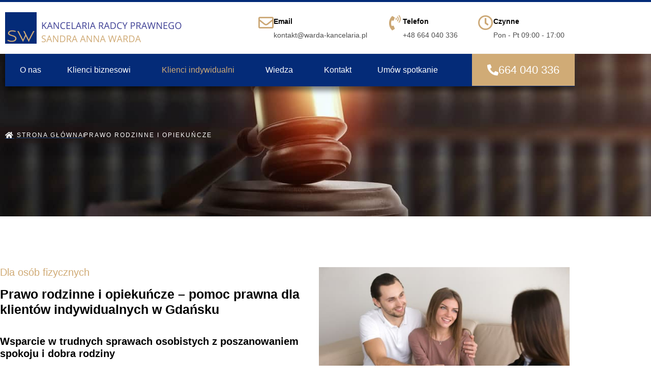

--- FILE ---
content_type: text/html; charset=UTF-8
request_url: https://warda-kancelaria.pl/prawo-rodzinne-i-opiekuncze/
body_size: 28667
content:
<!doctype html><html lang="en-US" prefix="og: http://ogp.me/ns# fb: http://ogp.me/ns/fb#"><head><script data-no-optimize="1">var litespeed_docref=sessionStorage.getItem("litespeed_docref");litespeed_docref&&(Object.defineProperty(document,"referrer",{get:function(){return litespeed_docref}}),sessionStorage.removeItem("litespeed_docref"));</script> <meta charset="UTF-8"><title>Radca prawny &#124; Prawnik &#124; Gdańsk I Sandra Anna Warda &#124; Prawo rodzinne</title><meta name="robots" content="index,follow"><meta name="googlebot" content="index,follow,max-snippet:-1,max-image-preview:large,max-video-preview:-1"><meta name="bingbot" content="index,follow,max-snippet:-1,max-image-preview:large,max-video-preview:-1"><meta name="description" content="Profesjonalne porady i kompleksowa obsługa prawna. Reprezentacja w sprawach o rozwód, separację, podział majątku, alimenty, ustalanie ojcostwa. Sprawdź!" /><link rel="canonical" href="https://warda-kancelaria.pl/prawo-rodzinne-i-opiekuncze/" /><link rel="alternate" type="application/rss+xml" href="https://warda-kancelaria.pl/sitemap.xml" /><meta property="og:url" content="https://warda-kancelaria.pl/prawo-rodzinne-i-opiekuncze/" /><meta property="og:title" content="Radca prawny &#124; Prawnik &#124; Gdańsk I Sandra Anna Warda &#124; Prawo" /><meta property="og:description" content="Profesjonalne porady i kompleksowa obsługa prawna. Reprezentacja w sprawach o rozwód, separację, podział majątku, alimenty, ustalanie ojcostwa. Sprawdź!" /><meta property="og:type" content="website" /><meta property="og:image" content="https://warda-kancelaria.pl/wp-content/uploads/2020/12/prawo-rodzinne.jpg" /><meta property="og:image:width" content="500" /><meta property="og:image:type" content="image/jpeg" /><meta property="og:site_name" content="Radca prawny Gdańsk - Sandra Warda" /><meta property="og:locale" content="en_US" /><meta property="twitter:url" content="https://warda-kancelaria.pl/prawo-rodzinne-i-opiekuncze/" /><meta property="twitter:title" content="Radca prawny &#124; Prawnik &#124; Gdańsk I Sandra Anna Warda &#124; Prawo" /><meta property="twitter:description" content="Profesjonalne porady i kompleksowa obsługa prawna. Reprezentacja w sprawach o rozwód, separację, podział majątku, alimenty, ustalanie ojcostwa. Sprawdź!" /><meta property="twitter:image" content="https://warda-kancelaria.pl/wp-content/uploads/2020/12/prawo-rodzinne.jpg" /><meta property="twitter:domain" content="Radca prawny Gdańsk - Sandra Warda" /><meta property="twitter:card" content="summary_large_image" /> <script type="litespeed/javascript" data-src='https://www.googletagmanager.com/gtag/js?id=G-NFPR942J3F'></script><script type="litespeed/javascript">window.dataLayer=window.dataLayer||[];function gtag(){dataLayer.push(arguments)}gtag('js',new Date());gtag('config','G-NFPR942J3F')</script> <script type="application/ld+json">{"@context":"https://schema.org","@graph":[{"@type":"WebSite","@id":"https://warda-kancelaria.pl/prawo-rodzinne-i-opiekuncze/#website","url":"https://warda-kancelaria.pl/prawo-rodzinne-i-opiekuncze/","name":"Sandra Anna Warda","headline":"Profesjonalne porady i kompleksowa obs\u0142uga prawna. Reprezentacja w sprawach o rozw\u00f3d, separacj\u0119, podzia\u0142 maj\u0105tku, alimenty, ustalanie ojcostwa. Sprawd\u017a!","mainEntityOfPage":{"@type":"WebPage","url":"https://warda-kancelaria.pl/prawo-rodzinne-i-opiekuncze/"},"datePublished":"2020-12-15T20:53:11+01:00","dateModified":"2026-01-17T12:22:04+01:00","image":{"@type":"ImageObject","url":"https://warda-kancelaria.pl/wp-content/uploads/2020/12/prawo-rodzinne.jpg","height":500,"width":"500"},"potentialAction":{"@type":"SearchAction","target":"https://warda-kancelaria.pl/?s={search_term_string}","query-input":"required name=search_term_string"},"author":{"@type":"Person","@id":"https://warda-kancelaria.pl/author/administrator/#person","url":"https://warda-kancelaria.pl/author/administrator/","name":"administrator"},"publisher":{"@type":"Person","@id":"https://warda-kancelaria.pl/prawo-rodzinne-i-opiekuncze/#Person","url":"https://warda-kancelaria.pl/prawo-rodzinne-i-opiekuncze/","name":"Sandra Anna Warda","telephone":"+48 664 040 336","jobTitle":"Radca prawny","description":"Kancelaria Radcy Prawnego Sandra Anna Warda z siedzib\u0105 w Gda\u0144sku \u015bwiadczy pomoc prawn\u0105 w zakresie prawa cywilnego, w tym prawa spadkowego, prawa gospodarczego, prawa administracyjnego oraz prawa pracy i ubezpiecze\u0144 spo\u0142ecznych. ","sameAs":["https://www.facebook.com/KancelariaSandraWarda"]}}]}</script> <meta name="viewport" content="width=device-width, initial-scale=1"><link rel="profile" href="https://gmpg.org/xfn/11"><link rel='dns-prefetch' href='//www.googletagmanager.com' /><link rel="alternate" type="application/rss+xml" title="Radca prawny Gdańsk - Sandra Warda &raquo; Feed" href="https://warda-kancelaria.pl/feed/" /><link rel="alternate" type="application/rss+xml" title="Radca prawny Gdańsk - Sandra Warda &raquo; Comments Feed" href="https://warda-kancelaria.pl/comments/feed/" /><link rel="alternate" title="oEmbed (JSON)" type="application/json+oembed" href="https://warda-kancelaria.pl/wp-json/oembed/1.0/embed?url=https%3A%2F%2Fwarda-kancelaria.pl%2Fprawo-rodzinne-i-opiekuncze%2F" /><link rel="alternate" title="oEmbed (XML)" type="text/xml+oembed" href="https://warda-kancelaria.pl/wp-json/oembed/1.0/embed?url=https%3A%2F%2Fwarda-kancelaria.pl%2Fprawo-rodzinne-i-opiekuncze%2F&#038;format=xml" /><link data-optimized="2" rel="stylesheet" href="https://warda-kancelaria.pl/wp-content/litespeed/ucss/314c611c0ceed7ded36ca525e434bf1d.css?ver=da1e0" /><style id='grw-public-main-css-inline-css'>.wp-gr,.wp-gr *,.wp-gr ::after,.wp-gr ::before{box-sizing:border-box}.wp-gr{display:block;direction:ltr;font-size:var(--font-size, 16px);font-family:var(--font-family, inherit);font-style:normal;font-weight:400;text-align:start;line-height:normal;overflow:visible;text-decoration:none;list-style-type:disc;box-sizing:border-box;visibility:visible!important}.wp-gr div,.wp-gr span{margin:0;padding:0;color:inherit;font:inherit;line-height:normal;letter-spacing:normal;text-transform:none;text-decoration:none;border:0;background:0 0}.wp-gr a{color:inherit;border:0;text-decoration:none;background:0 0;cursor:pointer}.wp-gr a:focus{outline:0}.wp-gr a:focus-visible{outline:2px solid currentColor;outline-offset:2px}.wp-gr img{display:block;max-width:100%;height:auto;margin:0;padding:0;border:0;line-height:0;vertical-align:middle}.wp-gr i{font-style:normal;font-weight:inherit;margin:0;padding:0;border:0;vertical-align:middle;background:0 0}.wp-gr svg{display:inline-block;width:auto;height:auto;vertical-align:middle;overflow:visible}.wp-gr svg use{opacity:1;visibility:visible}.wp-gr{--card-gap:4px;--rev-gap:4px;--img-size:46px;--media-gap:8px;--media-size:40px;--media-lines:2;--color:#fb8e28;--rev-color:#f4f4f4;--rpi-star-color:var(--star-color, var(--color));--slider-dot-size:8px;--slider-dot-gap:8px;--slider-dots-visible:5;--slider-act-dot-color:var(--color)}.wp-gr .wp-google-based,.wp-gr .wp-google-powered{margin:0!important;padding:0!important;color:var(--head-based-color,#555)!important}.wp-gr .wp-google-powered{color:var(--powered-color,#777)!important;font-size:16px;font-weight:600}.wp-gr .wp-google-powered>span{font-weight:600!important}.wp-gr .grw-img{position:relative!important;min-width:var(--img-size)!important;max-width:var(--img-size)!important;height:var(--img-size)!important;border:none!important;z-index:3!important}.wp-gr .grw-img-wrap{position:relative;min-width:var(--img-size)!important;max-width:var(--img-size)!important;overflow:visible}.wp-gr .grw-img-wrap::before{content:'';position:absolute;top:0;left:0;width:var(--img-size);height:var(--img-size);border-radius:50%;box-shadow:0 0 2px rgba(0,0,0,.12),0 2px 4px rgba(0,0,0,.24)!important;pointer-events:none}.wp-gr .grw-header .grw-img{border-radius:50%}.wp-gr .grw-header.wp-place-center{width:100%!important}.wp-gr .wp-google-name{color:var(--name-color,#333)!important;font-size:100%!important;font-weight:700!important;text-decoration:none!important;white-space:nowrap!important;text-overflow:ellipsis!important;overflow:hidden!important;width:100%!important;text-align:var(--align,start)!important}.wp-gr .grw-header .wp-google-name{width:100%!important;margin:0!important;padding:0!important;font-size:128%!important;white-space:normal!important}.wp-gr .grw-header-inner>.rpi-flx{overflow:hidden!important}.wp-gr a.wp-google-name{color:#427fed!important;text-decoration:none!important}.wp-gr .wp-google-time{color:#555!important;font-size:13px!important;white-space:nowrap!important}.wp-gr .wp-google-text{color:var(--text-color,#222)!important;font-size:15px!important;line-height:24px!important;max-width:100%!important;overflow:hidden!important;white-space:pre-wrap!important;word-break:break-word!important;vertical-align:middle!important}.wp-gr .rpi-stars+.wp-google-text{padding-left:4px!important}.wp-gr .wp-more{display:none}.wp-gr .wp-more-toggle{color:#136aaf!important;cursor:pointer!important;text-decoration:none!important}.wp-gr .wp-google-url{display:block;margin:4px auto!important;color:#136aaf!important;text-align:center!important}.wp-gr.wp-dark .wp-google-name{color:#eee!important}.wp-gr.rpi.wp-dark .wp-google-name a{color:var(--head-based-color,#eee)!important}.wp-gr.wp-dark .wp-google-time{color:#bbb!important}.wp-gr.wp-dark .wp-google-text{color:#ececec!important}.wp-gr.wp-dark .wp-google-powered{color:var(--powered-color,#fff)!important}.wp-gr.wp-dark .wp-google-based{color:var(--head-based-color,#999)!important}.wp-gr:not(.wp-dark) .grw-review-inner.grw-backgnd{background:var(--rev-color)!important}.wp-gr.rpi .wp-google-name{font-size:100%!important}.wp-gr.rpi .grw-hide,.wp-gr.rpi .wp-google-hide{display:none}.wp-gr.rpi .wp-google-name a{color:var(--head-name-color,#333)!important;font-size:18px!important;text-decoration:none!important}.wp-gr.rpi a.wp-google-name{margin:0!important;color:var(--name-color,#154fc1)!important;text-decoration:none!important;white-space:nowrap!important;text-overflow:ellipsis!important}.wp-gr{display:block!important;width:100%!important;margin:0!important;padding:0!important;text-align:left!important;direction:ltr!important;box-sizing:border-box!important}.wp-gr .grw-row{display:-ms-flexbox!important;display:flex!important;flex-wrap:nowrap!important;align-items:center!important;-ms-flex-wrap:nowrap!important;-ms-flex-align:center!important}.grw-row.grw-row-xs{-ms-flex-wrap:wrap!important;flex-wrap:wrap!important}.grw-row-x .grw-header+.grw-content .grw-review,.grw-row-xs .grw-content,.grw-row-xs .grw-header,.grw-row-xs .grw-review{--col:1}.grw-row-xl .grw-header+.grw-content{--col:1.2}.grw-row-l .grw-header+.grw-content{--col:1.25}.grw-row-m .grw-header+.grw-content{--col:1.333333}.grw-row-s .grw-header+.grw-content{--col:1.5}.grw-row-s .grw-header+.grw-content .grw-review,.grw-row-x .grw-header,.grw-row-x .grw-header+.grw-content,.grw-row-x .grw-review{--col:2}.grw-row-m .grw-header+.grw-content .grw-review,.grw-row-s .grw-header,.grw-row-s .grw-review{--col:3}.grw-row-l .grw-review,.grw-row-m .grw-header,.grw-row-m .grw-review{--col:4}.grw-row-l .grw-header,.grw-row-xl .grw-review{--col:5}.grw-row-xl .grw-header{--col:6}.grw-row .grw-content,.grw-row .grw-header{-ms-flex:1 0 calc(100% / var(--col,3))!important;flex:1 0 calc(100% / var(--col,3))!important;width:calc(100% / var(--col,3))!important}.grw-row .grw-review{-ms-flex:1 0 calc((100% - var(--card-gap,16px)*(var(--col,3) - 1))/ var(--col,3))!important;flex:1 0 calc((100% - var(--card-gap,16px)*(var(--col,3) - 1))/ var(--col,3))!important;width:calc((100% - var(--card-gap,16px)*(var(--col,3) - 1))/ var(--col,3))!important}.wp-gr .grw-content{position:relative!important;min-width:0!important}.wp-gr .grw-content-inner{position:relative!important;display:flex!important;align-items:center!important}.wp-gr .grw-review-inner{height:100%!important}.wp-gr .grw-header-inner,.wp-gr .grw-review-inner{position:relative!important;margin:4px!important;padding:16px!important;width:100%!important}.wp-gr .wp-google-list .grw-header-inner{padding:0 0 16px 0!important}.wp-gr .grw-review-inner.grw-round{border-radius:8px!important}.wp-gr .grw-review-inner.grw-shadow{box-shadow:0 0 2px rgba(0,0,0,.12),0 2px 4px rgba(0,0,0,.24)!important}.wp-gr .grw-review-inner>svg{position:absolute!important;top:10px!important;right:10px!important;width:16px!important;height:16px!important}.wp-gr .grw-review{display:flex;position:relative!important;justify-content:center!important;align-items:center!important;flex-shrink:0!important}.wp-gr .grw-review .wp-google-left{display:block!important;overflow:hidden!important;white-space:nowrap!important;text-overflow:ellipsis!important;line-height:24px!important;padding-bottom:2px!important}.wp-gr .grw-review .wp-google-feedback{height:100px!important;overflow-y:auto!important}.wp-gr .grw-scroll::-webkit-scrollbar{width:4px!important}.wp-gr .grw-scroll::-webkit-scrollbar-track{-webkit-box-shadow:inset 0 0 6px rgba(0,0,0,.3)!important;-webkit-border-radius:4px!important;border-radius:4px!important}.wp-gr .grw-scroll::-webkit-scrollbar-thumb{-webkit-border-radius:10px!important;border-radius:10px!important;background:#ccc!important;-webkit-box-shadow:inset 0 0 6px rgba(0,0,0,.5)!important}.wp-gr .wp-google-wr{display:flex;margin:0!important}.wp-gr .wp-google-wr a{color:#fff!important;padding:4px 12px 8px!important;outline:0!important;border-radius:27px!important;background:var(--btn-color,#1f67e7)!important;white-space:nowrap!important;vertical-align:middle!important;opacity:.9!important;text-shadow:1px 1px 0 #888!important;box-shadow:0 0 2px rgba(0,0,0,.12),0 2px 4px rgba(0,0,0,.24)!important;user-select:none!important;transition:all .2s ease-in-out!important}.wp-gr .wp-google-wr a:hover{opacity:.95!important;background:var(--btn-color,#1f67e7)!important;box-shadow:0 0 2px rgba(0,0,0,.12),0 3px 5px rgba(0,0,0,.24)!important}.wp-gr .wp-google-wr a:active{opacity:1!important;background:var(--btn-color,#1f67e7)!important;box-shadow:none!important}.wp-gr .wp-google-wr a svg{display:inline-block;width:16px;height:16px;padding:1px;margin:0 0 0 4px;background:#fff;border-radius:50%}.wp-gr[data-layout=grid] .grw-reviews{display:flex;gap:var(--card-gap,12px);flex-wrap:wrap!important;-ms-flex-wrap:wrap!important}.wp-gr .grw-b{font-weight:700!important;white-space:nowrap!important}.wp-gr .wp-google-reply{font-size:14px!important;margin-top:auto!important;margin-left:6px!important;padding-left:6px!important;border-left:1px solid #999!important;overflow:hidden!important;overflow-y:auto!important;line-height:20px!important;max-height:44px!important}.wp-gr .wp-google-reply>div{display:flex;gap:4px;align-items:center}.wp-gr .wp-google-reply .wp-google-time{font-size:11px!important;white-space:nowrap!important}.wp-gr .wp-google-img{display:flex;flex-wrap:wrap;gap:var(--media-gap);max-height:calc((var(--media-size) + var(--media-gap)) * var(--media-lines) - 2px)!important;overflow-y:auto!important}.wp-gr .wp-google-img img{display:flex;width:var(--media-size)!important;height:var(--media-size)!important;cursor:pointer!important;border-radius:3px!important;box-shadow:0 0 2px rgba(0,0,0,.12),0 2px 4px rgba(0,0,0,.24)!important}.rpi-flx{display:var(--flx,flex)!important;flex-direction:var(--dir,column)!important;gap:var(--gap,2px)!important;align-items:var(--align,flex-start)!important;flex-wrap:var(--wrap,nowrap)!important;overflow:var(--overflow,visible)!important;width:100%!important}.rpi-col16{--dir:column;--gap:16px;--align:flex-start;--overflow:hidden}.rpi-col12{--dir:column;--gap:12px;--align:flex-start;--overflow:hidden}.rpi-col6{--dir:column;--gap:6px;--align:flex-start;--overflow:hidden}.rpi-col8{--dir:column;--gap:8px;--align:flex-start}.rpi-col4{--dir:column;--gap:4px;--align:flex-start}.rpi-row12-center{--dir:row;--gap:12px;--align:center;--overflow:visible}.rpi-row12{--dir:row;--gap:12px;--align:flex-start}:root{--star-gap:2px;--rpi-star-size:20px;--rpi-star-color:#fb8e28;--rpi-star-empty-color:#cccccc;--rpi-icon-scale-google:1.00;--rpi-icon-scale-yelp:0.92;--rpi-icon-scale-fb:1.125;--rpi-yelp-empty-color:#cccccc;--rpi-yelp-five-color:#fb433c;--rpi-yelp-four-color:#ff643d;--rpi-yelp-three-color:#ff8742;--rpi-yelp-two-color:#ffad48;--rpi-yelp-one-color:#ffcc4b;--rpi-yelp-radius:3px;--rpi-fb-color:#fa3e3e;--rpi-fb-radius:3px;--rpi-star-empty:url("data:image/svg+xml;utf8,%3Csvg xmlns='http://www.w3.org/2000/svg' viewBox='0 0 24 24'%3E%3Cpath d='M11.48 3.499a.562.562 0 0 1 1.04 0l2.125 5.111a.563.563 0 0 0 .475.345l5.518.442c.499.04.701.663.321.988l-4.204 3.602a.563.563 0 0 0-.182.557l1.285 5.385a.562.562 0 0 1-.84.61l-4.725-2.885a.562.562 0 0 0-.586 0L6.982 20.54a.562.562 0 0 1-.84-.61l1.285-5.386a.562.562 0 0 0-.182-.557l-4.204-3.602a.562.562 0 0 1 .321-.988l5.518-.442a.563.563 0 0 0 .475-.345L11.48 3.5Z' fill='none' stroke='currentColor' stroke-width='1.5' stroke-linejoin='round'/%3E%3C/svg%3E");--rpi-star-mask:url("data:image/svg+xml;utf8,%3Csvg xmlns='http://www.w3.org/2000/svg' viewBox='0 0 24 24'%3E%3Cpath d='M10.7881 3.21068C11.2364 2.13274 12.7635 2.13273 13.2118 3.21068L15.2938 8.2164L20.6979 8.64964C21.8616 8.74293 22.3335 10.1952 21.4469 10.9547L17.3295 14.4817L18.5874 19.7551C18.8583 20.8908 17.6229 21.7883 16.6266 21.1798L11.9999 18.3538L7.37329 21.1798C6.37697 21.7883 5.14158 20.8908 5.41246 19.7551L6.67038 14.4817L2.55303 10.9547C1.66639 10.1952 2.13826 8.74293 3.302 8.64964L8.70609 8.2164L10.7881 3.21068Z'/%3E%3C/svg%3E")}.rpi-stars .rpi-star{display:none!important}.rpi-star,.rpi-stars-tripadvisor,.rpi-stars-yelp{display:var(--flx,flex);align-items:center;gap:var(--gap,4px);text-align:start;z-index:9}.rpi-star[data-rating]:empty::before{content:attr(data-rating);color:var(--rpi-rating-color,var(--rpi-star-color));font-size:var(--head-grade-fs, 18px);font-weight:var(--head-grade-weight,900)}.rpi-star i{padding:0 2px;cursor:pointer!important;background-color:var(--rpi-star-empty-color)}.rpi-star[data-rating="1"] i:nth-child(-n+1),.rpi-star[data-rating="2"] i:nth-child(-n+2),.rpi-star[data-rating="3"] i:nth-child(-n+3),.rpi-star[data-rating="4"] i:nth-child(-n+4),.rpi-star[data-rating="5"] i:nth-child(-n+5){background-color:var(--rpi-star-color)}.rpi-star:hover i{background-color:var(--rpi-star-color)!important}.rpi-star i:hover~i{background-color:var(--rpi-star-empty-color)!important}.rpi-star i,.rpi-star[data-rating]:empty::after{content:'';width:var(--rpi-star-size)!important;height:var(--rpi-star-size)!important;-webkit-mask-image:var(--rpi-star-mask)!important;-webkit-mask-repeat:no-repeat!important;-webkit-mask-position:center!important;-webkit-mask-size:contain!important;mask-image:var(--rpi-star-mask)!important;mask-repeat:no-repeat!important;mask-position:center!important;mask-size:contain!important}.rpi-star[data-rating]:empty::after{background-color:var(--rpi-star-color)}.rpi-star+.rpi-stars{--stars-offset:1;--stars:calc(var(--stars-max) - var(--stars-offset))}.rpi-stars{--star-size:var(--rpi-star-size, 18px);--star-color:var(--rpi-star-color);--empty:var(--rpi-star-empty);--mask:var(--rpi-star-mask);--stars:5;--icon-scale:1;--rating-scale:0.8;--gap:var(--star-gap, 2px);--stars-w:calc(var(--stars) * (var(--star-size) + var(--star-gap)));--fill:calc((var(--rating) / var(--stars)) * 100%);--bg-size:calc(var(--star-size) * var(--icon-scale));--bg-size-x:calc(var(--bg-size) + var(--star-gap));position:relative!important;display:inline-flex!important;align-items:center!important;align-self:var(--star-align-self,start)!important;width:max-content!important;height:var(--star-size)!important;font-size:calc(var(--star-size) * var(--rating-scale))!important;font-weight:900!important;color:var(--rpi-rating-color,var(--star-color))!important;white-space:nowrap!important;vertical-align:middle!important;padding-right:calc(var(--stars-w) + var(--gap))!important}.rpi-stars:empty{--gap:calc(-1 * (var(--star-gap) / 2 + 1px))}.rpi-stars::before{content:''!important;position:absolute!important;top:50%!important;right:0!important;width:var(--stars-w)!important;height:var(--star-size)!important;transform:translateY(-50%)!important;background-color:var(--star-color)!important;-webkit-mask-image:var(--empty)!important;-webkit-mask-repeat:repeat-x!important;-webkit-mask-position:left center!important;-webkit-mask-size:var(--bg-size-x) var(--bg-size)!important;mask-image:var(--empty)!important;mask-repeat:repeat-x!important;mask-position:left center!important;mask-size:var(--bg-size-x) var(--bg-size)!important}.rpi-stars::after{content:''!important;position:absolute!important;top:50%!important;right:0!important;width:var(--stars-w)!important;height:var(--star-size)!important;transform:translateY(-50%)!important;background-color:var(--star-color)!important;-webkit-mask-image:var(--mask)!important;-webkit-mask-repeat:repeat-x!important;-webkit-mask-position:left center!important;-webkit-mask-size:var(--bg-size-x) var(--bg-size)!important;mask-image:var(--mask)!important;mask-repeat:repeat-x!important;mask-position:left center!important;mask-size:var(--bg-size-x) var(--bg-size)!important;clip-path:inset(0 calc(100% - var(--fill)) 0 0)!important}.rpi-stars-yelp{--icon-scale:var(--rpi-icon-scale-yelp);--empty-color:var(--rpi-yelp-empty-color);--five-color:var(--rpi-yelp-five-color);--four-color:var(--rpi-yelp-four-color);--three-color:var(--rpi-yelp-three-color);--two-color:var(--rpi-yelp-two-color);--one-color:var(--rpi-yelp-one-color);--star-size:var(--rpi-star-size);--rating:0;--gap:4px;--radius:var(--rpi-yelp-radius);display:inline-flex!important;gap:var(--gap)!important;line-height:0!important;vertical-align:top!important}.rpi-stars-yelp i{position:relative!important;display:inline-block!important;font-style:normal!important;flex:0 0 auto!important;width:var(--star-size)!important;height:var(--star-size)!important;border-radius:var(--radius)!important;background-color:var(--empty-color)!important;background-image:linear-gradient(90deg,var(--star-color) 0 calc(var(--fill,0) * 1%),transparent calc(var(--fill,0) * 1%))!important;background-repeat:no-repeat!important;background-size:100% 100%!important;box-sizing:border-box!important}.rpi-stars-yelp i::after{content:''!important;position:absolute!important;inset:0!important;background-color:#fff!important;-webkit-mask-image:var(--rpi-star-mask)!important;-webkit-mask-repeat:no-repeat!important;-webkit-mask-size:calc(70% / var(--icon-scale)) calc(70% / var(--icon-scale))!important;-webkit-mask-position:center!important;mask-image:var(--rpi-star-mask)!important;mask-repeat:no-repeat!important;mask-size:calc(70% / var(--icon-scale)) calc(70% / var(--icon-scale))!important;mask-position:center!important}.rpi-stars-yelp,.rpi-stars-yelp[data-rating]::before{content:attr(data-rating);color:var(--rpi-rating-color,var(--star-color));font-size:var(--head-grade-fs, 18px);font-weight:var(--head-grade-weight,900)}.rpi-stars-yelp i:first-child{--fill:clamp(0, (var(--rating) - 0) * 100, 100)}.rpi-stars-yelp i:nth-child(2){--fill:clamp(0, (var(--rating) - 1) * 100, 100)}.rpi-stars-yelp i:nth-child(3){--fill:clamp(0, (var(--rating) - 2) * 100, 100)}.rpi-stars-yelp i:nth-child(4){--fill:clamp(0, (var(--rating) - 3) * 100, 100)}.rpi-stars-yelp i:nth-child(5){--fill:clamp(0, (var(--rating) - 4) * 100, 100)}.rpi-stars-yelp[data-stars^="1"]{--rating:1.5;--star-color:var(--one-color)}.rpi-stars-yelp[data-stars="1"]{--rating:1}.rpi-stars-yelp[data-stars^="2"]{--rating:2.5;--star-color:var(--two-color)}.rpi-stars-yelp[data-stars="2"]{--rating:2}.rpi-stars-yelp[data-stars^="3"]{--rating:3.5;--star-color:var(--three-color)}.rpi-stars-yelp[data-stars="3"]{--rating:3}.rpi-stars-yelp[data-stars^="4"]{--rating:4.5;--star-color:var(--four-color)}.rpi-stars-yelp[data-stars="4"]{--rating:4}.rpi-stars-yelp[data-stars^="5"]{--rating:5;--star-color:var(--five-color)}.rpi-stars-tripadvisor{--empty-color:#ffffff;--border-color:#5ba672;--fill-color:#5ba672;--rpi-dot-size:var(--rpi-star-size);--rating:0;--gap:4px;--border:3px;display:inline-flex!important;gap:var(--gap)!important;line-height:0!important;vertical-align:top!important}.rpi-stars-tripadvisor i{width:var(--rpi-dot-size)!important;height:var(--rpi-dot-size)!important;display:inline-block!important;position:relative!important;flex:0 0 auto!important;box-sizing:border-box!important;border-radius:999px!important;border:var(--border) solid var(--border-color)!important;background-color:var(--empty-color)!important;background-image:linear-gradient(90deg,var(--fill-color) 0 calc(var(--fill,0) * 1%),transparent calc(var(--fill,0) * 1%))!important;background-repeat:no-repeat!important;background-size:100% 100%!important}.rpi-stars-tripadvisor,.rpi-stars-tripadvisor[data-rating]::before{content:attr(data-rating);color:var(--rpi-rating-color,var(--fill-color));font-size:var(--head-grade-fs, 18px);font-weight:var(--head-grade-weight,900)}.rpi-stars-tripadvisor i:first-child{--fill:clamp(0, (var(--rating) - 0) * 100, 100)}.rpi-stars-tripadvisor i:nth-child(2){--fill:clamp(0, (var(--rating) - 1) * 100, 100)}.rpi-stars-tripadvisor i:nth-child(3){--fill:clamp(0, (var(--rating) - 2) * 100, 100)}.rpi-stars-tripadvisor i:nth-child(4){--fill:clamp(0, (var(--rating) - 3) * 100, 100)}.rpi-stars-tripadvisor i:nth-child(5){--fill:clamp(0, (var(--rating) - 4) * 100, 100)}.rpi-stars-tripadvisor[data-stars^="1"]{--rating:1.5}.rpi-stars-tripadvisor[data-stars="1"]{--rating:1}.rpi-stars-tripadvisor[data-stars^="2"]{--rating:2.5}.rpi-stars-tripadvisor[data-stars="2"]{--rating:2}.rpi-stars-tripadvisor[data-stars^="3"]{--rating:3.5}.rpi-stars-tripadvisor[data-stars="3"]{--rating:3}.rpi-stars-tripadvisor[data-stars^="4"]{--rating:4.5}.rpi-stars-tripadvisor[data-stars="4"]{--rating:4}.rpi-stars-tripadvisor[data-stars^="5"]{--rating:5}.rpi-star-fb{--icon-scale:var(--rpi-icon-scale-fb);--size:var(--rpi-star-size, 18px);--color:var(--rpi-fb-color, #fa3e3e);--radius:var(--rpi-fb-radius, 3px);--tail-w:calc(var(--size) / 3);--tail-h:calc(var(--size) / 3.6);--tail-offset:calc(var(--size) / 4.5);--tail-overlap:1px;--gap:0.25em;--label-scale:0.85;--fb-star:url("data:image/svg+xml;utf8,%3Csvg xmlns='http://www.w3.org/2000/svg' viewBox='0 0 24 24'%3E%3Cpath d='M10.7881 3.21068C11.2364 2.13274 12.7635 2.13273 13.2118 3.21068L15.2938 8.2164L20.6979 8.64964C21.8616 8.74293 22.3335 10.1952 21.4469 10.9547L17.3295 14.4817L18.5874 19.7551C18.8583 20.8908 17.6229 21.7883 16.6266 21.1798L11.9999 18.3538L7.37329 21.1798C6.37697 21.7883 5.14158 20.8908 5.41246 19.7551L6.67038 14.4817L2.55303 10.9547C1.66639 10.1952 2.13826 8.74293 3.302 8.64964L8.70609 8.2164L10.7881 3.21068Z' fill='%23fff'/%3E%3C/svg%3E");position:relative!important;display:inline-flex!important;align-items:center;align-self:var(--star-align-self,start);height:var(--size)!important;width:max-content!important;white-space:nowrap!important;vertical-align:middle!important;font-size:calc(var(--size) * var(--label-scale))!important;line-height:1!important;padding-left:calc(var(--size) + var(--gap))!important}.rpi-star-fb::before{content:''!important;position:absolute!important;left:0!important;top:50%!important;transform:translateY(-50%)!important;width:var(--size)!important;height:var(--size)!important;background-color:var(--color)!important;border-radius:var(--radius)!important;background-image:var(--fb-star)!important;background-repeat:no-repeat!important;background-position:center!important;background-size:calc(70% / var(--icon-scale)) calc(70% / var(--icon-scale))!important}.rpi-star-fb::after{content:''!important;position:absolute!important;left:var(--tail-offset)!important;top:50%!important;width:0!important;height:0!important;transform:translateY(calc(var(--size)/ 2 - var(--tail-overlap)))!important;border-top:var(--tail-h) solid var(--color)!important;border-right:var(--tail-w) solid transparent!important}.rpi-star-fb[data-rating="1"]{--color:#cccccc}:root{--rpi-lt:url("data:image/svg+xml;utf8,%3Csvg xmlns='http://www.w3.org/2000/svg' width='24' height='24' viewBox='0 0 24 24' fill='none' stroke='currentColor' stroke-width='2' stroke-linecap='round' stroke-linejoin='round'%3E%3Cpath d='m15 18-6-6 6-6'%3E%3C/path%3E%3C/svg%3E") no-repeat center/contain;--rpi-gt:url("data:image/svg+xml;utf8,%3Csvg xmlns='http://www.w3.org/2000/svg' width='24' height='24' viewBox='0 0 24 24' fill='none' stroke='currentColor' stroke-width='2' stroke-linecap='round' stroke-linejoin='round'%3E%3Cpath d='m9 18 6-6-6-6'%3E%3C/path%3E%3C/svg%3E") no-repeat center/contain}.rpi{--slider-btn-size:16px;--slider-btn-bg:var(--card-bg, #f5f5f5);--slider-btn-color:#777777;--slider-btn-padding:calc(var(--slider-btn-size) / 2);--slider-btn-bw:1px;--slider-btn-bc:#cccccc;--slider-btn-fs:calc(var(--slider-btn-size) + var(--slider-btn-bw));--slider-btn-shadow:0 2px 6px rgb(0 0 0 / 0.15);--slider-btn-full:calc(var(--slider-btn-size) + (var(--slider-btn-padding) * 2) + (var(--slider-btn-bw) * 2));--slider-btn-offset:0px;--slider-btn-out:calc(var(--slider-btn-full) / 2);--slider-btn-pos:calc(var(--slider-btn-out) + var(--slider-btn-offset));--slider-offset:calc(var(--slider-btn-out))}.rpi .rpi-slides{display:flex!important;flex:1!important;gap:var(--slider-gap,var(--card-gap,8px))!important;flex-wrap:nowrap!important;overflow:hidden!important;overflow-x:auto!important;scroll-snap-type:x mandatory!important;scroll-behavior:var(--rpi-slider-behavior,smooth)!important;-webkit-overflow-scrolling:touch!important;scrollbar-width:none!important}.rpi .rpi-slides::-webkit-scrollbar{display:none!important}.rpi .rpi-slide{overflow:hidden!important;padding:4px 3px!important;scroll-snap-align:start!important;transition:transform .5s!important}.rpi .rpi-slides-bite{--offset:var(--slides-bite-offset, 6px);--alpha:0.2px;--shift:var(--slider-btn-offset);--radius:calc(var(--slider-btn-out) + var(--offset));-webkit-mask:var(--slider-bite,radial-gradient(circle var(--radius) at calc(0% - var(--shift)) 50%,transparent 0,transparent calc(var(--radius) - var(--alpha)),#000 calc(var(--radius) + var(--alpha))),radial-gradient(circle var(--radius) at calc(100% + var(--shift)) 50%,transparent 0,transparent calc(var(--radius) - var(--alpha)),#000 calc(var(--radius) + var(--alpha))),linear-gradient(#000 0 0));-webkit-mask-repeat:no-repeat;-webkit-mask-size:100% 100%;-webkit-mask-composite:source-in,source-in;margin:0 var(--slider-offset,0)}.rpi .rpi-ltgt{--margin:calc(-1 * var(--slider-btn-pos) + var(--slider-offset, 0px));position:var(--slider-btn-position,absolute)!important;padding:var(--slider-btn-padding)!important;border-radius:50%!important;border:var(--slider-btn-bw) solid var(--slider-btn-bc)!important;background-color:var(--slider-btn-bg)!important;box-shadow:var(--slider-btn-shadow)!important;transition:background-color .2s ease-in-out!important;z-index:1!important}.rpi .rpi-ltgt:active{box-shadow:none!important}.rpi .rpi-ltgt.rpi-lt{left:0!important;margin-left:var(--margin)!important}.rpi .rpi-ltgt.rpi-gt{right:0!important;margin-right:var(--margin)!important}.rpi-gt::after,.rpi-lt::before{position:relative!important;content:'';display:block;width:var(--slider-btn-size);height:var(--slider-btn-size);background-color:var(--slider-btn-color)}.rpi-lt::before{-webkit-mask:var(--rpi-lt);mask:var(--rpi-lt)}.rpi-gt::after{-webkit-mask:var(--rpi-gt);mask:var(--rpi-gt)}[dir=rtl] .rpi-gt::after,[dir=rtl] .rpi-lt::before{transform:rotate(180deg)}.rpi .rpi-dots-wrap{position:absolute!important;top:calc(100% - 1px)!important;left:0!important;right:0!important;display:flex!important;justify-content:center!important;margin:0 auto!important;padding-top:var(--slider-dot-padding-top,.5em)!important;max-width:100%!important;width:calc(var(--slider-dots-visible) * var(--slider-dot-size) + (var(--slider-dots-visible) - 1) * var(--slider-dot-gap))!important}.rpi .rpi-dots{display:flex;flex-wrap:nowrap;overflow-x:scroll!important;gap:var(--slider-dot-gap);scrollbar-width:none;scroll-snap-type:x mandatory;-webkit-overflow-scrolling:touch}.rpi-dots .rpi-dot{display:inline-block!important;width:var(--slider-dot-size)!important;height:var(--slider-dot-size)!important;margin:0!important;padding:0!important;opacity:.4!important;vertical-align:middle!important;flex:1 0 auto!important;transform:scale(.6)!important;scroll-snap-align:center!important;border-radius:20px!important;background-color:var(--slider-dot-color,#999)!important}.rpi-dots .rpi-dot:hover{opacity:1!important}.rpi-dots .rpi-dot.active{opacity:1!important;transform:scale(.95)!important;background-color:var(--slider-act-dot-color,#fb8e28)!important}.rpi-dots .rpi-dot.s2{transform:scale(.85)!important}.rpi-dots .rpi-dot.s3{transform:scale(.75)!important}.rpi button{all:revert!important;margin:0!important;padding:0!important;box-shadow:none!important;border-radius:0!important;line-height:1!important;font:inherit!important;color:inherit!important;text-align:center!important;cursor:pointer!important;border:0!important;background:0 0!important;appearance:none!important;-webkit-appearance:none!important;user-select:none!important}.rpi button:focus{outline:0!important}.rpi button:focus-visible{outline:2px solid currentColor!important;outline-offset:2px!important}.rpi-x{position:absolute;top:var(--x-top,6px)!important;right:var(--x-right,8px)!important;display:flex!important;align-items:center;justify-content:center;width:var(--x-width,20px)!important;height:var(--x-height,20px)!important;cursor:pointer;opacity:var(--x-opacity, .65);border-radius:50%;background-color:var(--x-bg,#fafafa);z-index:2147483003}.rpi-x:hover{opacity:1}.rpi-x::after,.rpi-x::before{content:"";position:absolute;display:block;width:var(--x-line-width,12px);height:var(--x-line-height,1px);border-radius:2px;background-color:var(--x-color,#373737)}.rpi-x::before{transform:rotate(45deg)}.rpi-x::after{transform:rotate(-45deg)}.rpi-x.rpi-xa::before{--x-line-width:7px;--x-line-height:7px;top:4px;border-radius:0;border-right:1px solid #373737;border-bottom:1px solid #373737;background-color:transparent}.rpi-x.rpi-xa::after{content:none}.rpi-bubble:after{content:"";position:absolute;top:-8px;left:16px;bottom:auto;border-style:solid;border-width:0 8px 8px;border-color:#fff transparent}.rpi-fade{-webkit-transition:opacity 150ms ease,-webkit-transform 150ms ease;transition:opacity 150ms ease,-webkit-transform 150ms ease;transition:transform 150ms ease,opacity 150ms ease;transition:transform 150ms ease,opacity 150ms ease,-webkit-transform 150ms ease}.rpi-lightbox-wrap{--x-top:15px;--x-right:15px;--x-bg:none;--x-color:#ececec;--x-line-width:25px;--x-line-height:3px;--x-opacity:1}.rpi-lightbox{--x-top:15px;--x-right:15px;--x-bg:none;--x-color:#ececec;--x-line-width:25px;--x-line-height:3px;--x-opacity:1;position:fixed;top:0;left:0;right:0;bottom:0;display:flex;align-items:center;justify-content:center;flex-wrap:wrap;width:100%;height:100%;max-width:100%;color:#333;text-align:left;z-index:2147483003;user-select:none;background-color:rgba(0,0,0,.6);transition:all .3s ease-out}.rpi-lightbox-inner{width:95%;max-width:1200px;height:100%;max-height:calc(100vh - 80px);max-height:calc(100dvh - 80px)}@supports (container-type:inline-size){.rpi-lightbox-xxx{container-name:lightbox;container-type:inline-size}}.rpi-lightbox-xxx{position:relative;height:100%;border:none;overflow:auto;border-radius:4px;-webkit-overflow-scrolling:touch}.rpi-lightbox-content{position:relative;display:flex;flex-direction:row;justify-content:flex-start;color:#000;height:100%;flex-direction:row;border-radius:4px;background-color:#fff}.rpi-lightbox-media{position:relative;display:flex;justify-content:center;flex:2;align-items:center;width:100%;height:100%;overflow:hidden;padding-bottom:0;background-color:#000}.rpi-lightbox-btn{position:absolute;display:flex;width:30px;height:30px;font-size:36px;line-height:22px;justify-content:center;z-index:1;cursor:pointer;border-radius:50%;background-color:rgba(214,214,214,.7);transition:background .3s ease-in-out}.rpi-lightbox-btn:hover{background:#e1e1e1}.rpi-lightbox-prev{left:8px}.rpi-lightbox-next{right:8px}.rpi-lightbox-prev::before{content:'‹'}.rpi-lightbox-next::before{content:'›'}.rpi-lightbox-media img{position:relative;display:block;width:100%;height:100%;max-width:100%;max-height:100%;opacity:1;object-fit:contain;border-radius:inherit;transition:opacity .3s ease-in-out}.rpi-lightbox-review{display:flex;flex-direction:column;flex:1;height:100%;font-size:15px;color:#000;padding:0}@supports (container-type:inline-size){@container lightbox (width < 480px){.rpi-lightbox-xxx .rpi-lightbox-content{flex-direction:column}}}@media(max-width:480px){.rpi-lightbox-xxx .rpi-lightbox-content{flex-direction:column}}
/*# sourceURL=grw-public-main-css-inline-css */</style> <script type="litespeed/javascript" data-src="https://warda-kancelaria.pl/wp-includes/js/jquery/jquery.min.js?ver=3.7.1" id="jquery-core-js"></script> 
 <script type="litespeed/javascript" data-src="https://www.googletagmanager.com/gtag/js?id=G-Q3396Z6QYS" id="google_gtagjs-js"></script> <script id="google_gtagjs-js-after" type="litespeed/javascript">window.dataLayer=window.dataLayer||[];function gtag(){dataLayer.push(arguments)}
gtag("set","linker",{"domains":["warda-kancelaria.pl"]});gtag("js",new Date());gtag("set","developer_id.dZTNiMT",!0);gtag("config","G-Q3396Z6QYS")</script> <link rel="https://api.w.org/" href="https://warda-kancelaria.pl/wp-json/" /><link rel="alternate" title="JSON" type="application/json" href="https://warda-kancelaria.pl/wp-json/wp/v2/pages/357" /><link rel="EditURI" type="application/rsd+xml" title="RSD" href="https://warda-kancelaria.pl/xmlrpc.php?rsd" /><meta name="generator" content="Site Kit by Google 1.171.0" /><meta name="generator" content="Elementor 3.34.4; features: additional_custom_breakpoints; settings: css_print_method-external, google_font-enabled, font_display-auto"><link rel="icon" href="https://warda-kancelaria.pl/wp-content/uploads/2021/01/cropped-apple-icon-32x32.png" sizes="32x32" /><link rel="icon" href="https://warda-kancelaria.pl/wp-content/uploads/2021/01/cropped-apple-icon-192x192.png" sizes="192x192" /><link rel="apple-touch-icon" href="https://warda-kancelaria.pl/wp-content/uploads/2021/01/cropped-apple-icon-180x180.png" /><meta name="msapplication-TileImage" content="https://warda-kancelaria.pl/wp-content/uploads/2021/01/cropped-apple-icon-270x270.png" /></head><body data-rsssl=1 class="wp-singular page-template-default page page-id-357 wp-embed-responsive wp-theme-hello-elementor ehf-template-hello-elementor ehf-stylesheet-hello-elementor hello-elementor-default exclusive-addons-elementor elementor-default elementor-kit-37 elementor-page elementor-page-357"><a class="skip-link screen-reader-text" href="#content">Skip to content</a><header data-elementor-type="header" data-elementor-id="422" class="elementor elementor-422 elementor-location-header" data-elementor-post-type="elementor_library"><section class="elementor-section elementor-top-section elementor-element elementor-element-5266ac6e elementor-section-full_width elementor-section-height-default elementor-section-height-default" data-id="5266ac6e" data-element_type="section"><div class="elementor-container elementor-column-gap-default"><div class="elementor-column elementor-col-100 elementor-top-column elementor-element elementor-element-425afb60" data-id="425afb60" data-element_type="column"><div class="elementor-widget-wrap elementor-element-populated"><section class="elementor-section elementor-inner-section elementor-element elementor-element-15bf2ab0 elementor-section-boxed elementor-section-height-default elementor-section-height-default" data-id="15bf2ab0" data-element_type="section" data-settings="{&quot;background_background&quot;:&quot;classic&quot;}"><div class="elementor-container elementor-column-gap-default"><div class="elementor-column elementor-col-33 elementor-inner-column elementor-element elementor-element-37080bd9" data-id="37080bd9" data-element_type="column" data-settings="{&quot;background_background&quot;:&quot;classic&quot;}"><div class="elementor-widget-wrap elementor-element-populated"><div class="elementor-element elementor-element-36493a7c elementor-widget elementor-widget-image" data-id="36493a7c" data-element_type="widget" data-widget_type="image.default"><div class="elementor-widget-container">
<a href="https://warda-kancelaria.pl">
<img width="348" height="62" src="https://warda-kancelaria.pl/wp-content/uploads/2020/12/warda_logo_350_new.png" class="attachment-large size-large wp-image-997" alt="kancelaria Sandra Anna Warda logo" srcset="https://warda-kancelaria.pl/wp-content/uploads/2020/12/warda_logo_350_new.png 348w, https://warda-kancelaria.pl/wp-content/uploads/2020/12/warda_logo_350_new-300x53.png 300w" sizes="(max-width: 348px) 100vw, 348px" />								</a></div></div></div></div><div class="elementor-column elementor-col-66 elementor-inner-column elementor-element elementor-element-1940aac7 elementor-hidden-phone elementor-hidden-tablet" data-id="1940aac7" data-element_type="column"><div class="elementor-widget-wrap elementor-element-populated"><div class="elementor-element elementor-element-2ce5f0 elementor-position-inline-start elementor-widget__width-auto elementor-view-default elementor-mobile-position-block-start elementor-widget elementor-widget-icon-box" data-id="2ce5f0" data-element_type="widget" data-widget_type="icon-box.default"><div class="elementor-widget-container"><div class="elementor-icon-box-wrapper"><div class="elementor-icon-box-icon">
<span  class="elementor-icon">
<i aria-hidden="true" class="far fa-envelope"></i>				</span></div><div class="elementor-icon-box-content"><div class="elementor-icon-box-title">
<span  >
Email						</span></div><p class="elementor-icon-box-description">
<a href="/cdn-cgi/l/email-protection" class="__cf_email__" data-cfemail="1d767273697c76695d6a7c6f797c30767c737e78717c6f747c336d71">[email&#160;protected]</a></p></div></div></div></div><div class="elementor-element elementor-element-2fa4da9e elementor-position-inline-start elementor-widget__width-auto elementor-view-default elementor-mobile-position-block-start elementor-widget elementor-widget-icon-box" data-id="2fa4da9e" data-element_type="widget" data-widget_type="icon-box.default"><div class="elementor-widget-container"><div class="elementor-icon-box-wrapper"><div class="elementor-icon-box-icon">
<span  class="elementor-icon">
<i aria-hidden="true" class="fas fa-phone-volume"></i>				</span></div><div class="elementor-icon-box-content"><div class="elementor-icon-box-title">
<span  >
Telefon						</span></div><p class="elementor-icon-box-description">
+48 664 040 336</p></div></div></div></div><div class="elementor-element elementor-element-13f4102f elementor-position-inline-start elementor-widget__width-auto elementor-view-default elementor-mobile-position-block-start elementor-widget elementor-widget-icon-box" data-id="13f4102f" data-element_type="widget" data-widget_type="icon-box.default"><div class="elementor-widget-container"><div class="elementor-icon-box-wrapper"><div class="elementor-icon-box-icon">
<span  class="elementor-icon">
<i aria-hidden="true" class="far fa-clock"></i>				</span></div><div class="elementor-icon-box-content"><div class="elementor-icon-box-title">
<span  >
Czynne						</span></div><p class="elementor-icon-box-description">
Pon - Pt 09:00 - 17:00</p></div></div></div></div></div></div></div></section><section class="elementor-section elementor-inner-section elementor-element elementor-element-48cfff1e elementor-section-boxed elementor-section-height-default elementor-section-height-default" data-id="48cfff1e" data-element_type="section" data-settings="{&quot;background_background&quot;:&quot;classic&quot;,&quot;sticky&quot;:&quot;top&quot;,&quot;sticky_on&quot;:[&quot;desktop&quot;,&quot;tablet&quot;],&quot;sticky_offset&quot;:0,&quot;sticky_effects_offset&quot;:0,&quot;sticky_anchor_link_offset&quot;:0}"><div class="elementor-container elementor-column-gap-default"><div class="elementor-column elementor-col-100 elementor-inner-column elementor-element elementor-element-18140401" data-id="18140401" data-element_type="column" data-settings="{&quot;background_background&quot;:&quot;classic&quot;}"><div class="elementor-widget-wrap elementor-element-populated"><div class="elementor-element elementor-element-75dacd53 elementor-widget__width-initial hfe-nav-menu__breakpoint-mobile hfe-nav-menu__align-left hfe-submenu-icon-arrow hfe-submenu-animation-none hfe-link-redirect-child elementor-widget elementor-widget-navigation-menu" data-id="75dacd53" data-element_type="widget" data-settings="{&quot;padding_horizontal_menu_item&quot;:{&quot;unit&quot;:&quot;px&quot;,&quot;size&quot;:18,&quot;sizes&quot;:[]},&quot;padding_vertical_menu_item&quot;:{&quot;unit&quot;:&quot;px&quot;,&quot;size&quot;:24,&quot;sizes&quot;:[]},&quot;menu_space_between&quot;:{&quot;unit&quot;:&quot;px&quot;,&quot;size&quot;:13,&quot;sizes&quot;:[]},&quot;padding_horizontal_menu_item_tablet&quot;:{&quot;unit&quot;:&quot;px&quot;,&quot;size&quot;:&quot;&quot;,&quot;sizes&quot;:[]},&quot;padding_horizontal_menu_item_mobile&quot;:{&quot;unit&quot;:&quot;px&quot;,&quot;size&quot;:&quot;&quot;,&quot;sizes&quot;:[]},&quot;padding_vertical_menu_item_tablet&quot;:{&quot;unit&quot;:&quot;px&quot;,&quot;size&quot;:&quot;&quot;,&quot;sizes&quot;:[]},&quot;padding_vertical_menu_item_mobile&quot;:{&quot;unit&quot;:&quot;px&quot;,&quot;size&quot;:&quot;&quot;,&quot;sizes&quot;:[]},&quot;menu_space_between_tablet&quot;:{&quot;unit&quot;:&quot;px&quot;,&quot;size&quot;:&quot;&quot;,&quot;sizes&quot;:[]},&quot;menu_space_between_mobile&quot;:{&quot;unit&quot;:&quot;px&quot;,&quot;size&quot;:&quot;&quot;,&quot;sizes&quot;:[]},&quot;menu_row_space&quot;:{&quot;unit&quot;:&quot;px&quot;,&quot;size&quot;:&quot;&quot;,&quot;sizes&quot;:[]},&quot;menu_row_space_tablet&quot;:{&quot;unit&quot;:&quot;px&quot;,&quot;size&quot;:&quot;&quot;,&quot;sizes&quot;:[]},&quot;menu_row_space_mobile&quot;:{&quot;unit&quot;:&quot;px&quot;,&quot;size&quot;:&quot;&quot;,&quot;sizes&quot;:[]},&quot;dropdown_border_radius&quot;:{&quot;unit&quot;:&quot;px&quot;,&quot;top&quot;:&quot;&quot;,&quot;right&quot;:&quot;&quot;,&quot;bottom&quot;:&quot;&quot;,&quot;left&quot;:&quot;&quot;,&quot;isLinked&quot;:true},&quot;dropdown_border_radius_tablet&quot;:{&quot;unit&quot;:&quot;px&quot;,&quot;top&quot;:&quot;&quot;,&quot;right&quot;:&quot;&quot;,&quot;bottom&quot;:&quot;&quot;,&quot;left&quot;:&quot;&quot;,&quot;isLinked&quot;:true},&quot;dropdown_border_radius_mobile&quot;:{&quot;unit&quot;:&quot;px&quot;,&quot;top&quot;:&quot;&quot;,&quot;right&quot;:&quot;&quot;,&quot;bottom&quot;:&quot;&quot;,&quot;left&quot;:&quot;&quot;,&quot;isLinked&quot;:true},&quot;width_dropdown_item&quot;:{&quot;unit&quot;:&quot;px&quot;,&quot;size&quot;:&quot;220&quot;,&quot;sizes&quot;:[]},&quot;width_dropdown_item_tablet&quot;:{&quot;unit&quot;:&quot;px&quot;,&quot;size&quot;:&quot;&quot;,&quot;sizes&quot;:[]},&quot;width_dropdown_item_mobile&quot;:{&quot;unit&quot;:&quot;px&quot;,&quot;size&quot;:&quot;&quot;,&quot;sizes&quot;:[]},&quot;padding_horizontal_dropdown_item&quot;:{&quot;unit&quot;:&quot;px&quot;,&quot;size&quot;:&quot;&quot;,&quot;sizes&quot;:[]},&quot;padding_horizontal_dropdown_item_tablet&quot;:{&quot;unit&quot;:&quot;px&quot;,&quot;size&quot;:&quot;&quot;,&quot;sizes&quot;:[]},&quot;padding_horizontal_dropdown_item_mobile&quot;:{&quot;unit&quot;:&quot;px&quot;,&quot;size&quot;:&quot;&quot;,&quot;sizes&quot;:[]},&quot;padding_vertical_dropdown_item&quot;:{&quot;unit&quot;:&quot;px&quot;,&quot;size&quot;:15,&quot;sizes&quot;:[]},&quot;padding_vertical_dropdown_item_tablet&quot;:{&quot;unit&quot;:&quot;px&quot;,&quot;size&quot;:&quot;&quot;,&quot;sizes&quot;:[]},&quot;padding_vertical_dropdown_item_mobile&quot;:{&quot;unit&quot;:&quot;px&quot;,&quot;size&quot;:&quot;&quot;,&quot;sizes&quot;:[]},&quot;distance_from_menu&quot;:{&quot;unit&quot;:&quot;px&quot;,&quot;size&quot;:&quot;&quot;,&quot;sizes&quot;:[]},&quot;distance_from_menu_tablet&quot;:{&quot;unit&quot;:&quot;px&quot;,&quot;size&quot;:&quot;&quot;,&quot;sizes&quot;:[]},&quot;distance_from_menu_mobile&quot;:{&quot;unit&quot;:&quot;px&quot;,&quot;size&quot;:&quot;&quot;,&quot;sizes&quot;:[]},&quot;toggle_size&quot;:{&quot;unit&quot;:&quot;px&quot;,&quot;size&quot;:&quot;&quot;,&quot;sizes&quot;:[]},&quot;toggle_size_tablet&quot;:{&quot;unit&quot;:&quot;px&quot;,&quot;size&quot;:&quot;&quot;,&quot;sizes&quot;:[]},&quot;toggle_size_mobile&quot;:{&quot;unit&quot;:&quot;px&quot;,&quot;size&quot;:&quot;&quot;,&quot;sizes&quot;:[]},&quot;toggle_border_width&quot;:{&quot;unit&quot;:&quot;px&quot;,&quot;size&quot;:&quot;&quot;,&quot;sizes&quot;:[]},&quot;toggle_border_width_tablet&quot;:{&quot;unit&quot;:&quot;px&quot;,&quot;size&quot;:&quot;&quot;,&quot;sizes&quot;:[]},&quot;toggle_border_width_mobile&quot;:{&quot;unit&quot;:&quot;px&quot;,&quot;size&quot;:&quot;&quot;,&quot;sizes&quot;:[]},&quot;toggle_border_radius&quot;:{&quot;unit&quot;:&quot;px&quot;,&quot;size&quot;:&quot;&quot;,&quot;sizes&quot;:[]},&quot;toggle_border_radius_tablet&quot;:{&quot;unit&quot;:&quot;px&quot;,&quot;size&quot;:&quot;&quot;,&quot;sizes&quot;:[]},&quot;toggle_border_radius_mobile&quot;:{&quot;unit&quot;:&quot;px&quot;,&quot;size&quot;:&quot;&quot;,&quot;sizes&quot;:[]}}" data-widget_type="navigation-menu.default"><div class="elementor-widget-container"><div class="hfe-nav-menu hfe-layout-horizontal hfe-nav-menu-layout horizontal hfe-pointer__overline hfe-animation__grow" data-layout="horizontal"><div role="button" class="hfe-nav-menu__toggle elementor-clickable" tabindex="0" aria-label="Menu Toggle">
<span class="screen-reader-text">Menu</span><div class="hfe-nav-menu-icon">
<i aria-hidden="true"  class="fas fa-align-justify"></i></div></div><nav class="hfe-nav-menu__layout-horizontal hfe-nav-menu__submenu-arrow" data-toggle-icon="&lt;i aria-hidden=&quot;true&quot; tabindex=&quot;0&quot; class=&quot;fas fa-align-justify&quot;&gt;&lt;/i&gt;" data-close-icon="&lt;i aria-hidden=&quot;true&quot; tabindex=&quot;0&quot; class=&quot;far fa-window-close&quot;&gt;&lt;/i&gt;" data-full-width="yes"><ul id="menu-1-75dacd53" class="hfe-nav-menu"><li id="menu-item-802" class="menu-item menu-item-type-post_type menu-item-object-page parent hfe-creative-menu"><a href="https://warda-kancelaria.pl/o-nas/" class = "hfe-menu-item">O nas</a></li><li id="menu-item-807" class="menu-item menu-item-type-custom menu-item-object-custom menu-item-has-children parent hfe-has-submenu hfe-creative-menu"><div class="hfe-has-submenu-container" tabindex="0" role="button" aria-haspopup="true" aria-expanded="false"><a href="#" class = "hfe-menu-item">Klienci biznesowi<span class='hfe-menu-toggle sub-arrow hfe-menu-child-0'><i class='fa'></i></span></a></div><ul class="sub-menu"><li id="menu-item-816" class="menu-item menu-item-type-post_type menu-item-object-page hfe-creative-menu"><a href="https://warda-kancelaria.pl/prawo-spolek-handlowych/" class = "hfe-sub-menu-item">Prawo spółek handlowych</a></li><li id="menu-item-809" class="menu-item menu-item-type-post_type menu-item-object-page hfe-creative-menu"><a href="https://warda-kancelaria.pl/biezaca-obsluga-prawna/" class = "hfe-sub-menu-item">Bieżąca obsługa prawna</a></li><li id="menu-item-815" class="menu-item menu-item-type-post_type menu-item-object-page hfe-creative-menu"><a href="https://warda-kancelaria.pl/windykacja-dochodzenie-roszczen-i-sprawy-sadowe/" class = "hfe-sub-menu-item">Windykacja, dochodzenie roszczeń i sprawy sądowe</a></li><li id="menu-item-814" class="menu-item menu-item-type-post_type menu-item-object-page hfe-creative-menu"><a href="https://warda-kancelaria.pl/prawo-administracyjne-i-podatkowe/" class = "hfe-sub-menu-item">Prawo administracyjne i podatkowe</a></li><li id="menu-item-813" class="menu-item menu-item-type-post_type menu-item-object-page hfe-creative-menu"><a href="https://warda-kancelaria.pl/prawo-energetyczne/" class = "hfe-sub-menu-item">Prawo energetyczne</a></li><li id="menu-item-812" class="menu-item menu-item-type-post_type menu-item-object-page hfe-creative-menu"><a href="https://warda-kancelaria.pl/system-monitorowania-przewozu-towarow/" class = "hfe-sub-menu-item">System monitorowania przewozu towarów</a></li><li id="menu-item-811" class="menu-item menu-item-type-post_type menu-item-object-page hfe-creative-menu"><a href="https://warda-kancelaria.pl/prawo-upadlosciowe/" class = "hfe-sub-menu-item">Prawo upadłościowe</a></li><li id="menu-item-810" class="menu-item menu-item-type-post_type menu-item-object-page hfe-creative-menu"><a href="https://warda-kancelaria.pl/prawo-pracy-i-ubezpieczen-spolecznych/" class = "hfe-sub-menu-item">Prawo pracy i ubezpieczeń społecznych</a></li></ul></li><li id="menu-item-808" class="menu-item menu-item-type-custom menu-item-object-custom current-menu-ancestor current-menu-parent menu-item-has-children parent hfe-has-submenu hfe-creative-menu"><div class="hfe-has-submenu-container" tabindex="0" role="button" aria-haspopup="true" aria-expanded="false"><a href="#" class = "hfe-menu-item">Klienci indywidualni<span class='hfe-menu-toggle sub-arrow hfe-menu-child-0'><i class='fa'></i></span></a></div><ul class="sub-menu"><li id="menu-item-820" class="menu-item menu-item-type-post_type menu-item-object-page hfe-creative-menu"><a href="https://warda-kancelaria.pl/prawo-cywilne/" class = "hfe-sub-menu-item">Prawo cywilne</a></li><li id="menu-item-818" class="menu-item menu-item-type-post_type menu-item-object-page hfe-creative-menu"><a href="https://warda-kancelaria.pl/prawo-spadkowe/" class = "hfe-sub-menu-item">Prawo spadkowe</a></li><li id="menu-item-817" class="menu-item menu-item-type-post_type menu-item-object-page current-menu-item page_item page-item-357 current_page_item hfe-creative-menu"><a href="https://warda-kancelaria.pl/prawo-rodzinne-i-opiekuncze/" class = "hfe-sub-menu-item hfe-sub-menu-item-active">Prawo rodzinne i opiekuńcze</a></li><li id="menu-item-1719" class="menu-item menu-item-type-post_type menu-item-object-page hfe-creative-menu"><a href="https://warda-kancelaria.pl/prawo-pracy-i-ubezpieczen-spolecznych-osob-fizycznych/" class = "hfe-sub-menu-item">Prawo pracy i ubezpieczeń społecznych</a></li><li id="menu-item-1720" class="menu-item menu-item-type-post_type menu-item-object-page hfe-creative-menu"><a href="https://warda-kancelaria.pl/prawo-administracyjne-i-podatkowe-osob-fizycznych/" class = "hfe-sub-menu-item">Prawo administracyjne i podatkowe</a></li></ul></li><li id="menu-item-2725" class="menu-item menu-item-type-custom menu-item-object-custom menu-item-has-children parent hfe-has-submenu hfe-creative-menu"><div class="hfe-has-submenu-container" tabindex="0" role="button" aria-haspopup="true" aria-expanded="false"><a href="#" class = "hfe-menu-item">Wiedza<span class='hfe-menu-toggle sub-arrow hfe-menu-child-0'><i class='fa'></i></span></a></div><ul class="sub-menu"><li id="menu-item-800" class="menu-item menu-item-type-post_type menu-item-object-page hfe-creative-menu"><a href="https://warda-kancelaria.pl/blog/" class = "hfe-sub-menu-item">Blog</a></li><li id="menu-item-2726" class="menu-item menu-item-type-post_type menu-item-object-page hfe-creative-menu"><a href="https://warda-kancelaria.pl/case-study/" class = "hfe-sub-menu-item">Case study</a></li></ul></li><li id="menu-item-801" class="menu-item menu-item-type-post_type menu-item-object-page parent hfe-creative-menu"><a href="https://warda-kancelaria.pl/kontakt/" class = "hfe-menu-item">Kontakt</a></li><li id="menu-item-2432" class="menu-item menu-item-type-custom menu-item-object-custom parent hfe-creative-menu"><a href="#" class = "hfe-menu-item">Umów spotkanie</a></li></ul></nav></div></div></div><div class="elementor-element elementor-element-f63c5c5 elementor-align-left elementor-widget__width-auto elementor-absolute elementor-hidden-phone elementor-hidden-tablet elementor-widget elementor-widget-button" data-id="f63c5c5" data-element_type="widget" data-settings="{&quot;_position&quot;:&quot;absolute&quot;}" data-widget_type="button.default"><div class="elementor-widget-container"><div class="elementor-button-wrapper">
<a class="elementor-button elementor-button-link elementor-size-md" href="tel:+48664040336">
<span class="elementor-button-content-wrapper">
<span class="elementor-button-icon">
<i aria-hidden="true" class="fas fa-phone-alt"></i>			</span>
<span class="elementor-button-text">664 040 336</span>
</span>
</a></div></div></div></div></div></div></section></div></div></div></section></header><main id="content" class="site-main post-357 page type-page status-publish hentry"><div class="page-content"><div data-elementor-type="wp-page" data-elementor-id="357" class="elementor elementor-357" data-elementor-post-type="page"><section class="elementor-section elementor-top-section elementor-element elementor-element-37b30811 elementor-section-full_width elementor-section-height-default elementor-section-height-default" data-id="37b30811" data-element_type="section"><div class="elementor-container elementor-column-gap-default"><div class="elementor-column elementor-col-100 elementor-top-column elementor-element elementor-element-3c92c8c1" data-id="3c92c8c1" data-element_type="column"><div class="elementor-widget-wrap elementor-element-populated"><div class="elementor-element elementor-element-17dd6bf8 elementor-widget elementor-widget-template" data-id="17dd6bf8" data-element_type="widget" data-widget_type="template.default"><div class="elementor-widget-container"><div class="elementor-template"><div data-elementor-type="section" data-elementor-id="1444" class="elementor elementor-1444" data-elementor-post-type="elementor_library"><section class="elementor-section elementor-top-section elementor-element elementor-element-8bec7f5 elementor-section-height-min-height elementor-section-boxed elementor-section-height-default elementor-section-items-middle" data-id="8bec7f5" data-element_type="section" data-settings="{&quot;background_background&quot;:&quot;classic&quot;}"><div class="elementor-background-overlay"></div><div class="elementor-container elementor-column-gap-default"><div class="elementor-column elementor-col-100 elementor-top-column elementor-element elementor-element-aaa237e" data-id="aaa237e" data-element_type="column"><div class="elementor-widget-wrap elementor-element-populated"><div class="elementor-element elementor-element-86dd114 elementor-icon-list--layout-inline elementor-align-start elementor-list-item-link-full_width elementor-widget elementor-widget-icon-list" data-id="86dd114" data-element_type="widget" data-widget_type="icon-list.default"><div class="elementor-widget-container"><ul class="elementor-icon-list-items elementor-inline-items"><li class="elementor-icon-list-item elementor-inline-item">
<a href="https://warda-kancelaria.pl"><span class="elementor-icon-list-icon">
<i aria-hidden="true" class="fas fa-home"></i>						</span>
<span class="elementor-icon-list-text">Strona Główna</span>
</a></li><li class="elementor-icon-list-item elementor-inline-item">
<span class="elementor-icon-list-text">Prawo rodzinne i opiekuńcze</span></li></ul></div></div></div></div></div></section></div></div></div></div></div></div></div></section><section class="elementor-section elementor-top-section elementor-element elementor-element-510a7f1c elementor-reverse-mobile elementor-reverse-tablet elementor-section-boxed elementor-section-height-default elementor-section-height-default" data-id="510a7f1c" data-element_type="section"><div class="elementor-container elementor-column-gap-no"><div class="elementor-column elementor-col-50 elementor-top-column elementor-element elementor-element-71e36435" data-id="71e36435" data-element_type="column"><div class="elementor-widget-wrap elementor-element-populated"><div class="elementor-element elementor-element-639c399a elementor-widget elementor-widget-heading" data-id="639c399a" data-element_type="widget" data-widget_type="heading.default"><div class="elementor-widget-container"><h2 class="elementor-heading-title elementor-size-default">Dla osób fizycznych</h2></div></div><div class="elementor-element elementor-element-ca288f4 elementor-widget elementor-widget-heading" data-id="ca288f4" data-element_type="widget" data-widget_type="heading.default"><div class="elementor-widget-container"><h1 class="elementor-heading-title elementor-size-default">Prawo rodzinne i opiekuńcze – pomoc prawna dla klientów indywidualnych w Gdańsku</h1></div></div><div class="elementor-element elementor-element-c097c46 elementor-widget elementor-widget-heading" data-id="c097c46" data-element_type="widget" data-widget_type="heading.default"><div class="elementor-widget-container"><h2 class="elementor-heading-title elementor-size-default">Wsparcie w trudnych sprawach osobistych z poszanowaniem spokoju i dobra rodziny</h2></div></div><div class="elementor-element elementor-element-62065fcc elementor-widget elementor-widget-text-editor" data-id="62065fcc" data-element_type="widget" data-widget_type="text-editor.default"><div class="elementor-widget-container"><p data-start="198" data-end="606">Sprawy z zakresu prawa rodzinnego należą do najbardziej wrażliwych i emocjonalnie obciążających. Rozwód, separacja, alimenty czy kwestie dotyczące władzy rodzicielskiej wymagają nie tylko znajomości przepisów, ale także empatii, taktu i odpowiedniej strategii działania. <strong data-start="469" data-end="499">Profesjonalna pomoc prawna</strong> pozwala uporządkować sytuację prawną i przejść przez postępowanie w możliwie spokojny i bezpieczny sposób.</p><p data-start="608" data-end="831">Kancelaria Radcy Prawnego Sandra Anna Warda zapewnia <strong data-start="661" data-end="732">kompleksową obsługę klientów indywidualnych w Gdańsku i Trójmieście</strong> w sprawach rodzinnych i opiekuńczych, oferując rzetelne doradztwo oraz reprezentację przed sądami.</p></div></div><div class="elementor-element elementor-element-42141a0 elementor-widget elementor-widget-heading" data-id="42141a0" data-element_type="widget" data-widget_type="heading.default"><div class="elementor-widget-container"><h2 class="elementor-heading-title elementor-size-default">Zakres usług w prawie rodzinnym i opiekuńczym</h2></div></div><div class="elementor-element elementor-element-5655071 elementor-widget elementor-widget-text-editor" data-id="5655071" data-element_type="widget" data-widget_type="text-editor.default"><div class="elementor-widget-container"><h6 data-start="888" data-end="914">1) Rozwody i separacje</h6><ul data-start="915" data-end="1133"><li data-start="915" data-end="961"><p data-start="917" data-end="961">przygotowanie pozwów o rozwód lub separację,</p></li><li data-start="962" data-end="1022"><p data-start="964" data-end="1022">doradztwo w sprawach z orzekaniem o winie i bez orzekania,</p></li><li data-start="1023" data-end="1081"><p data-start="1025" data-end="1081">reprezentacja przed sądem na każdym etapie postępowania,</p></li><li data-start="1082" data-end="1133"><p data-start="1084" data-end="1133">negocjacje i próby polubownego zakończenia sporu.</p></li></ul><h6 data-start="1135" data-end="1165">2) Sprawy dotyczące dzieci</h6><ul data-start="1166" data-end="1328"><li data-start="1166" data-end="1207"><p data-start="1168" data-end="1207">władza rodzicielska i jej ograniczenie,</p></li><li data-start="1208" data-end="1249"><p data-start="1210" data-end="1249">ustalenie miejsca zamieszkania dziecka,</p></li><li data-start="1250" data-end="1273"><p data-start="1252" data-end="1273">kontakty z dzieckiem,</p></li><li data-start="1274" data-end="1328"><p data-start="1276" data-end="1328">zabezpieczenie interesu dziecka w toku postępowania.</p></li></ul><h6 data-start="1330" data-end="1366">3) Alimenty i obowiązki rodzinne</h6><ul data-start="1367" data-end="1501"><li data-start="1367" data-end="1415"><p data-start="1369" data-end="1415">ustalanie, podwyższanie i obniżanie alimentów,</p></li><li data-start="1416" data-end="1450"><p data-start="1418" data-end="1450">dochodzenie zaległych alimentów,</p></li><li data-start="1451" data-end="1501"><p data-start="1453" data-end="1501">doradztwo w zakresie obowiązków alimentacyjnych.</p></li></ul><h6 data-start="1503" data-end="1530">4) Inne sprawy rodzinne</h6><ul data-start="1531" data-end="1664"><li data-start="1531" data-end="1569"><p data-start="1533" data-end="1569">ustalenie lub zaprzeczenie ojcostwa,</p></li><li data-start="1570" data-end="1601"><p data-start="1572" data-end="1601">sprawy opiekuńcze i kuratela,</p></li><li data-start="1602" data-end="1664"><p data-start="1604" data-end="1664">wsparcie w sytuacjach wymagających szybkiej reakcji prawnej.</p></li></ul></div></div><div class="elementor-element elementor-element-e73ffa5 elementor-widget elementor-widget-heading" data-id="e73ffa5" data-element_type="widget" data-widget_type="heading.default"><div class="elementor-widget-container"><h2 class="elementor-heading-title elementor-size-default">Kiedy warto skorzystać z pomocy prawnika?</h2></div></div><div class="elementor-element elementor-element-0cc5f21 elementor-widget elementor-widget-text-editor" data-id="0cc5f21" data-element_type="widget" data-widget_type="text-editor.default"><div class="elementor-widget-container"><ul data-start="1717" data-end="1929"><li data-start="1717" data-end="1769"><p data-start="1719" data-end="1769">gdy planujesz złożyć pozew o rozwód lub separację,</p></li><li data-start="1770" data-end="1824"><p data-start="1772" data-end="1824">gdy pojawia się spór dotyczący dzieci lub alimentów,</p></li><li data-start="1825" data-end="1865"><p data-start="1827" data-end="1865">gdy otrzymasz pismo z sądu rodzinnego,</p></li><li data-start="1866" data-end="1929"><p data-start="1868" data-end="1929">gdy chcesz zabezpieczyć swoje prawa i interesy na przyszłość.</p></li></ul><p data-start="1931" data-end="2019">W sprawach rodzinnych <strong data-start="1953" data-end="1997">odpowiednia strategia od samego początku</strong> ma ogromne znaczenie.</p></div></div><div class="elementor-element elementor-element-60cda9f elementor-widget elementor-widget-heading" data-id="60cda9f" data-element_type="widget" data-widget_type="heading.default"><div class="elementor-widget-container"><h2 class="elementor-heading-title elementor-size-default">Dlaczego warto wybrać naszą kancelarię?</h2></div></div><div class="elementor-element elementor-element-c480b1f elementor-widget elementor-widget-text-editor" data-id="c480b1f" data-element_type="widget" data-widget_type="text-editor.default"><div class="elementor-widget-container"><ul data-start="2070" data-end="2322"><li data-start="2070" data-end="2113"><p data-start="2072" data-end="2113">Indywidualne i empatyczne podejście</p></li><li data-start="2114" data-end="2157"><p data-start="2116" data-end="2157">Doświadczenie w sprawach rodzinnych</p></li><li data-start="2158" data-end="2214"><p data-start="2160" data-end="2214">Jasne wyjaśnienie procedur i możliwych rozwiązań</p></li><li data-start="2215" data-end="2271"><p data-start="2217" data-end="2271">Reprezentacja przed sądem i pomoc w negocjacjach</p></li><li data-start="2272" data-end="2322"><p data-start="2274" data-end="2322">Działanie z myślą o dobru klienta i dzieci</p></li></ul></div></div><div class="elementor-element elementor-element-16df5d8 elementor-widget elementor-widget-heading" data-id="16df5d8" data-element_type="widget" data-widget_type="heading.default"><div class="elementor-widget-container"><h2 class="elementor-heading-title elementor-size-default">FAQ – najczęstsze pytania</h2></div></div><div class="elementor-element elementor-element-33df144 elementor-widget elementor-widget-toggle" data-id="33df144" data-element_type="widget" data-widget_type="toggle.default"><div class="elementor-widget-container"><div class="elementor-toggle"><div class="elementor-toggle-item"><div id="elementor-tab-title-5431" class="elementor-tab-title" data-tab="1" role="button" aria-controls="elementor-tab-content-5431" aria-expanded="false">
<span class="elementor-toggle-icon elementor-toggle-icon-left" aria-hidden="true">
<span class="elementor-toggle-icon-closed"><i class="fas fa-caret-right"></i></span>
<span class="elementor-toggle-icon-opened"><i class="elementor-toggle-icon-opened fas fa-caret-up"></i></span>
</span>
<a class="elementor-toggle-title" tabindex="0">Czy każda sprawa rodzinna musi trafić do sądu?</a></div><div id="elementor-tab-content-5431" class="elementor-tab-content elementor-clearfix" data-tab="1" role="region" aria-labelledby="elementor-tab-title-5431"><p>Nie zawsze. W wielu przypadkach możliwe jest polubowne rozwiązanie sporu, jeśli obie strony są otwarte na rozmowę.</p></div></div><div class="elementor-toggle-item"><div id="elementor-tab-title-5432" class="elementor-tab-title" data-tab="2" role="button" aria-controls="elementor-tab-content-5432" aria-expanded="false">
<span class="elementor-toggle-icon elementor-toggle-icon-left" aria-hidden="true">
<span class="elementor-toggle-icon-closed"><i class="fas fa-caret-right"></i></span>
<span class="elementor-toggle-icon-opened"><i class="elementor-toggle-icon-opened fas fa-caret-up"></i></span>
</span>
<a class="elementor-toggle-title" tabindex="0">Czy pomagacie w sprawach o alimenty?</a></div><div id="elementor-tab-content-5432" class="elementor-tab-content elementor-clearfix" data-tab="2" role="region" aria-labelledby="elementor-tab-title-5432"><p>Tak. Prowadzimy sprawy o ustalenie, zmianę oraz egzekucję alimentów.</p></div></div><div class="elementor-toggle-item"><div id="elementor-tab-title-5433" class="elementor-tab-title" data-tab="3" role="button" aria-controls="elementor-tab-content-5433" aria-expanded="false">
<span class="elementor-toggle-icon elementor-toggle-icon-left" aria-hidden="true">
<span class="elementor-toggle-icon-closed"><i class="fas fa-caret-right"></i></span>
<span class="elementor-toggle-icon-opened"><i class="elementor-toggle-icon-opened fas fa-caret-up"></i></span>
</span>
<a class="elementor-toggle-title" tabindex="0">Czy reprezentujecie klientów w sądzie rodzinnym?</a></div><div id="elementor-tab-content-5433" class="elementor-tab-content elementor-clearfix" data-tab="3" role="region" aria-labelledby="elementor-tab-title-5433"><p>Tak. Zapewniamy reprezentację na każdym etapie postępowania.</p></div></div><div class="elementor-toggle-item"><div id="elementor-tab-title-5434" class="elementor-tab-title" data-tab="4" role="button" aria-controls="elementor-tab-content-5434" aria-expanded="false">
<span class="elementor-toggle-icon elementor-toggle-icon-left" aria-hidden="true">
<span class="elementor-toggle-icon-closed"><i class="fas fa-caret-right"></i></span>
<span class="elementor-toggle-icon-opened"><i class="elementor-toggle-icon-opened fas fa-caret-up"></i></span>
</span>
<a class="elementor-toggle-title" tabindex="0">Czy możliwa jest jednorazowa konsultacja?</a></div><div id="elementor-tab-content-5434" class="elementor-tab-content elementor-clearfix" data-tab="4" role="region" aria-labelledby="elementor-tab-title-5434"><p data-start="3062" data-end="3176">Tak. Oferujemy konsultacje oraz kompleksowe prowadzenie sprawy.</p></div></div> <script data-cfasync="false" src="/cdn-cgi/scripts/5c5dd728/cloudflare-static/email-decode.min.js"></script><script type="application/ld+json">{"@context":"https:\/\/schema.org","@type":"FAQPage","mainEntity":[{"@type":"Question","name":"Czy ka\u017cda sprawa rodzinna musi trafi\u0107 do s\u0105du?","acceptedAnswer":{"@type":"Answer","text":"<p>Nie zawsze. W wielu przypadkach mo\u017cliwe jest polubowne rozwi\u0105zanie sporu, je\u015bli obie strony s\u0105 otwarte na rozmow\u0119.<\/p>"}},{"@type":"Question","name":"Czy pomagacie w sprawach o alimenty?","acceptedAnswer":{"@type":"Answer","text":"<p>Tak. Prowadzimy sprawy o ustalenie, zmian\u0119 oraz egzekucj\u0119 aliment\u00f3w.<\/p>"}},{"@type":"Question","name":"Czy reprezentujecie klient\u00f3w w s\u0105dzie rodzinnym?","acceptedAnswer":{"@type":"Answer","text":"<p>Tak. Zapewniamy reprezentacj\u0119 na ka\u017cdym etapie post\u0119powania.<\/p>"}},{"@type":"Question","name":"Czy mo\u017cliwa jest jednorazowa konsultacja?","acceptedAnswer":{"@type":"Answer","text":"<p data-start=\"3062\" data-end=\"3176\">Tak. Oferujemy konsultacje oraz kompleksowe prowadzenie sprawy.<\/p>"}}]}</script> </div></div></div><div class="elementor-element elementor-element-a0f166a elementor-widget elementor-widget-heading" data-id="a0f166a" data-element_type="widget" data-widget_type="heading.default"><div class="elementor-widget-container"><h2 class="elementor-heading-title elementor-size-default">Porozmawiajmy o Twojej sytuacji</h2></div></div><div class="elementor-element elementor-element-e464c32 elementor-widget elementor-widget-text-editor" data-id="e464c32" data-element_type="widget" data-widget_type="text-editor.default"><div class="elementor-widget-container"><p data-start="2918" data-end="3050">Jeśli stoisz przed trudną decyzją lub prowadzisz sprawę z zakresu prawa rodzinnego, <strong data-start="3002" data-end="3049">warto skorzystać z profesjonalnego wsparcia</strong>.</p><p data-start="3052" data-end="3112">👉 <strong data-start="3055" data-end="3112">Skontaktuj się z kancelarią i umów konsultację prawną</strong></p></div></div></div></div><div class="elementor-column elementor-col-50 elementor-top-column elementor-element elementor-element-51acdc58" data-id="51acdc58" data-element_type="column" data-settings="{&quot;background_background&quot;:&quot;classic&quot;}"><div class="elementor-widget-wrap elementor-element-populated"><div class="elementor-element elementor-element-405930c2 elementor-widget elementor-widget-image" data-id="405930c2" data-element_type="widget" data-widget_type="image.default"><div class="elementor-widget-container">
<img data-lazyloaded="1" src="[data-uri]" fetchpriority="high" decoding="async" width="600" height="400" data-src="https://warda-kancelaria.pl/wp-content/uploads/2020/12/prawo-rodzinne.jpg" class="attachment-large size-large wp-image-701" alt="prawo rodzinne" data-srcset="https://warda-kancelaria.pl/wp-content/uploads/2020/12/prawo-rodzinne.jpg 600w, https://warda-kancelaria.pl/wp-content/uploads/2020/12/prawo-rodzinne-300x200.jpg 300w" data-sizes="(max-width: 600px) 100vw, 600px" /></div></div><div class="elementor-element elementor-element-61ac18fe elementor-absolute elementor-hidden-tablet elementor-hidden-phone elementor-widget elementor-widget-image" data-id="61ac18fe" data-element_type="widget" data-settings="{&quot;_position&quot;:&quot;absolute&quot;}" data-widget_type="image.default"><div class="elementor-widget-container">
<img data-lazyloaded="1" src="[data-uri]" decoding="async" width="800" height="801" data-src="https://warda-kancelaria.pl/wp-content/uploads/2020/12/grid1.png" class="attachment-large size-large wp-image-666" alt="" data-srcset="https://warda-kancelaria.pl/wp-content/uploads/2020/12/grid1.png 800w, https://warda-kancelaria.pl/wp-content/uploads/2020/12/grid1-300x300.png 300w, https://warda-kancelaria.pl/wp-content/uploads/2020/12/grid1-150x150.png 150w, https://warda-kancelaria.pl/wp-content/uploads/2020/12/grid1-768x769.png 768w" data-sizes="(max-width: 800px) 100vw, 800px" /></div></div></div></div></div></section><section class="elementor-section elementor-top-section elementor-element elementor-element-59e3efd9 elementor-section-boxed elementor-section-height-default elementor-section-height-default" data-id="59e3efd9" data-element_type="section"><div class="elementor-container elementor-column-gap-no"><div class="elementor-column elementor-col-50 elementor-top-column elementor-element elementor-element-5c2b665a" data-id="5c2b665a" data-element_type="column" data-settings="{&quot;background_background&quot;:&quot;classic&quot;}"><div class="elementor-widget-wrap elementor-element-populated"><div class="elementor-element elementor-element-63e482ea elementor-widget elementor-widget-heading" data-id="63e482ea" data-element_type="widget" data-widget_type="heading.default"><div class="elementor-widget-container"><p class="elementor-heading-title elementor-size-default">Umów się na rozmowę</p></div></div><div class="elementor-element elementor-element-4689b6c9 elementor-widget-divider--view-line elementor-widget elementor-widget-divider" data-id="4689b6c9" data-element_type="widget" data-widget_type="divider.default"><div class="elementor-widget-container"><div class="elementor-divider">
<span class="elementor-divider-separator">
</span></div></div></div><div class="elementor-element elementor-element-6859bcda elementor-button-align-stretch elementor-widget elementor-widget-form" data-id="6859bcda" data-element_type="widget" data-settings="{&quot;step_next_label&quot;:&quot;Next&quot;,&quot;step_previous_label&quot;:&quot;Previous&quot;,&quot;button_width&quot;:&quot;100&quot;,&quot;step_type&quot;:&quot;number_text&quot;,&quot;step_icon_shape&quot;:&quot;circle&quot;}" data-widget_type="form.default"><div class="elementor-widget-container"><form class="elementor-form" method="post" name="uzyskaj pomoc" aria-label="uzyskaj pomoc">
<input type="hidden" name="post_id" value="357"/>
<input type="hidden" name="form_id" value="6859bcda"/>
<input type="hidden" name="referer_title" value="Prawo rodzinne i opiekuńcze" /><input type="hidden" name="queried_id" value="357"/><div class="elementor-form-fields-wrapper elementor-labels-"><div class="elementor-field-type-text elementor-field-group elementor-column elementor-field-group-name elementor-col-50 elementor-field-required">
<label for="form-field-name" class="elementor-field-label elementor-screen-only">
Imię							</label>
<input size="1" type="text" name="form_fields[name]" id="form-field-name" class="elementor-field elementor-size-md  elementor-field-textual" placeholder="Imię*" required="required"></div><div class="elementor-field-type-text elementor-field-group elementor-column elementor-field-group-field_ad00715 elementor-col-50">
<label for="form-field-field_ad00715" class="elementor-field-label elementor-screen-only">
Imię							</label>
<input size="1" type="text" name="form_fields[field_ad00715]" id="form-field-field_ad00715" class="elementor-field elementor-size-md  elementor-field-textual" placeholder="Nazwisko"></div><div class="elementor-field-type-email elementor-field-group elementor-column elementor-field-group-email elementor-col-50 elementor-field-required">
<label for="form-field-email" class="elementor-field-label elementor-screen-only">
Email							</label>
<input size="1" type="email" name="form_fields[email]" id="form-field-email" class="elementor-field elementor-size-md  elementor-field-textual" placeholder="Email*" required="required"></div><div class="elementor-field-type-tel elementor-field-group elementor-column elementor-field-group-message elementor-col-50 elementor-field-required">
<label for="form-field-message" class="elementor-field-label elementor-screen-only">
Telefon							</label>
<input size="1" type="tel" name="form_fields[message]" id="form-field-message" class="elementor-field elementor-size-md  elementor-field-textual" placeholder="Telefon*" required="required" pattern="[0-9()#&amp;+*-=.]+" title="Only numbers and phone characters (#, -, *, etc) are accepted."></div><div class="elementor-field-type-date elementor-field-group elementor-column elementor-field-group-field_0da2cea elementor-col-50 elementor-field-required">
<label for="form-field-field_0da2cea" class="elementor-field-label elementor-screen-only">
Data							</label>
<input type="date" name="form_fields[field_0da2cea]" id="form-field-field_0da2cea" class="elementor-field elementor-size-md  elementor-field-textual elementor-date-field" placeholder="Data*" required="required" pattern="[0-9]{4}-[0-9]{2}-[0-9]{2}"></div><div class="elementor-field-type-time elementor-field-group elementor-column elementor-field-group-field_eb5dea3 elementor-col-50 elementor-field-required">
<label for="form-field-field_eb5dea3" class="elementor-field-label elementor-screen-only">
Godzina							</label>
<input type="time" name="form_fields[field_eb5dea3]" id="form-field-field_eb5dea3" class="elementor-field elementor-size-md  elementor-field-textual elementor-time-field" placeholder="Godzina*" required="required"></div><div class="elementor-field-type-select elementor-field-group elementor-column elementor-field-group-field_3352610 elementor-col-100 elementor-field-required">
<label for="form-field-field_3352610" class="elementor-field-label elementor-screen-only">
Wybierz*							</label><div class="elementor-field elementor-select-wrapper remove-before "><div class="select-caret-down-wrapper">
<i aria-hidden="true" class="eicon-caret-down"></i></div>
<select name="form_fields[field_3352610]" id="form-field-field_3352610" class="elementor-field-textual elementor-size-md" required="required"><option value="Wybierz usługę:">Wybierz usługę:</option><option value="Bieżąca obsługa prawna">Bieżąca obsługa prawna</option><option value="Prawo administracyjne">Prawo administracyjne</option><option value="Prawo cywilne">Prawo cywilne</option><option value="Prawo energetyczne">Prawo energetyczne</option><option value="Prawo pracy i ubezpieczeń społecznych">Prawo pracy i ubezpieczeń społecznych</option><option value="Prawo rodzinne i opiekuńcze">Prawo rodzinne i opiekuńcze</option><option value="Prawo spadkowe">Prawo spadkowe</option><option value="Prawo spółek handlowych">Prawo spółek handlowych</option><option value="Prawo upadłościowe">Prawo upadłościowe</option><option value="System monitorowania przewozu towarów">System monitorowania przewozu towarów</option><option value="Windykacja, dochodzenie roszczeń">Windykacja, dochodzenie roszczeń</option><option value="Inne">Inne</option>
</select></div></div><div class="elementor-field-type-textarea elementor-field-group elementor-column elementor-field-group-field_7a317e5 elementor-col-100">
<label for="form-field-field_7a317e5" class="elementor-field-label elementor-screen-only">
Wiadomość							</label><textarea class="elementor-field-textual elementor-field  elementor-size-md" name="form_fields[field_7a317e5]" id="form-field-field_7a317e5" rows="4" placeholder="Wiadomość"></textarea></div><div class="elementor-field-type-acceptance elementor-field-group elementor-column elementor-field-group-field_675378f elementor-col-100 elementor-field-required">
<label for="form-field-field_675378f" class="elementor-field-label elementor-screen-only">
Wiadomość							</label><div class="elementor-field-subgroup">
<span class="elementor-field-option">
<input type="checkbox" name="form_fields[field_675378f]" id="form-field-field_675378f" class="elementor-field elementor-size-md  elementor-acceptance-field" required="required">
<label for="form-field-field_675378f">Wyrażam zgodę na przetwarzanie danych osobowych przez Kancelaria Radcy Prawnego Sandra Anna Warda z siedzibą w Gdańsku, ul.Żwirki i Wigury 12 lok. 44, w celu przedstawienia oferty handlowej na adres e-mail lub numer telefonu podany w formularzu kontaktowym powyżej. Jednocześnie przyjmuję do wiadomości, że przysługuje mi prawo dostępu do swoich danych, możliwość ich poprawiania oraz żądania zaprzestania ich przetwarzania przez wysłanie wiadomości e-mail na adres <a href="/cdn-cgi/l/email-protection" class="__cf_email__" data-cfemail="03686c6d776268774374627167622e68626d60666f62716a622d736f">[email&#160;protected]</a> spod adresu, którego zgoda dotyczy.</label>			</span></div></div><div class="elementor-field-type-recaptcha_v3 elementor-field-group elementor-column elementor-field-group-field_703f9d8 elementor-col-100 recaptcha_v3-bottomright"><div class="elementor-field" id="form-field-field_703f9d8"><div class="elementor-g-recaptcha" data-sitekey="6LdwK3QqAAAAAEsCT0H0hU58H_j3O1kElcwUh8rI" data-type="v3" data-action="Form" data-badge="bottomright" data-size="invisible"></div></div></div><div class="elementor-field-group elementor-column elementor-field-type-submit elementor-col-100 e-form__buttons">
<button class="elementor-button elementor-size-md elementor-animation-shrink" type="submit">
<span class="elementor-button-content-wrapper">
<span class="elementor-button-text">Wyślij</span>
</span>
</button></div></div></form></div></div></div></div><div class="elementor-column elementor-col-50 elementor-top-column elementor-element elementor-element-367f7721" data-id="367f7721" data-element_type="column"><div class="elementor-widget-wrap"></div></div></div></section><section class="elementor-section elementor-top-section elementor-element elementor-element-52139be elementor-section-full_width elementor-section-height-default elementor-section-height-default" data-id="52139be" data-element_type="section"><div class="elementor-container elementor-column-gap-default"><div class="elementor-column elementor-col-100 elementor-top-column elementor-element elementor-element-e0125e0" data-id="e0125e0" data-element_type="column"><div class="elementor-widget-wrap elementor-element-populated"><div class="elementor-element elementor-element-9169584 elementor-widget elementor-widget-template" data-id="9169584" data-element_type="widget" data-widget_type="template.default"><div class="elementor-widget-container"><div class="elementor-template"><div data-elementor-type="page" data-elementor-id="1344" class="elementor elementor-1344" data-elementor-post-type="elementor_library"><section class="elementor-section elementor-top-section elementor-element elementor-element-9c47359 elementor-section-full_width elementor-section-height-default elementor-section-height-default" data-id="9c47359" data-element_type="section"><div class="elementor-container elementor-column-gap-default"><div class="elementor-column elementor-col-100 elementor-top-column elementor-element elementor-element-bc69689" data-id="bc69689" data-element_type="column"><div class="elementor-widget-wrap elementor-element-populated"><div class="elementor-element elementor-element-31c8362 elementor-widget elementor-widget-template" data-id="31c8362" data-element_type="widget" data-widget_type="template.default"><div class="elementor-widget-container"><div class="elementor-template"><div data-elementor-type="page" data-elementor-id="1341" class="elementor elementor-1341" data-elementor-post-type="elementor_library"><section class="elementor-section elementor-top-section elementor-element elementor-element-4e885ec2 elementor-section-height-min-height elementor-section-boxed elementor-section-height-default elementor-section-items-middle" data-id="4e885ec2" data-element_type="section" data-settings="{&quot;background_background&quot;:&quot;classic&quot;}"><div class="elementor-background-overlay"></div><div class="elementor-container elementor-column-gap-default"><div class="elementor-column elementor-col-100 elementor-top-column elementor-element elementor-element-88b8a3d" data-id="88b8a3d" data-element_type="column"><div class="elementor-widget-wrap elementor-element-populated"><div class="elementor-background-overlay"></div><div class="elementor-element elementor-element-50611e0d elementor-widget elementor-widget-heading" data-id="50611e0d" data-element_type="widget" data-widget_type="heading.default"><div class="elementor-widget-container"><p class="elementor-heading-title elementor-size-default">Nasza oferta</p></div></div><div class="elementor-element elementor-element-3fccfe64 elementor-widget-divider--view-line elementor-widget elementor-widget-divider" data-id="3fccfe64" data-element_type="widget" data-widget_type="divider.default"><div class="elementor-widget-container"><div class="elementor-divider">
<span class="elementor-divider-separator">
</span></div></div></div><div class="elementor-element elementor-element-102f7348 elementor-widget elementor-widget-heading" data-id="102f7348" data-element_type="widget" data-widget_type="heading.default"><div class="elementor-widget-container"><p class="elementor-heading-title elementor-size-default">Doradzimy szybko <br> i sprawnie</p></div></div><section class="elementor-section elementor-inner-section elementor-element elementor-element-37fe72b3 elementor-section-boxed elementor-section-height-default elementor-section-height-default" data-id="37fe72b3" data-element_type="section"><div class="elementor-container elementor-column-gap-no"><div class="elementor-column elementor-col-50 elementor-inner-column elementor-element elementor-element-5a6efa64" data-id="5a6efa64" data-element_type="column" data-settings="{&quot;background_background&quot;:&quot;classic&quot;}"><div class="elementor-widget-wrap elementor-element-populated"><div class="elementor-background-overlay"></div><div class="elementor-element elementor-element-4a548a00 elementor-widget elementor-widget-heading" data-id="4a548a00" data-element_type="widget" data-widget_type="heading.default"><div class="elementor-widget-container"><p class="elementor-heading-title elementor-size-default">Klienci Biznesowi</p></div></div><div class="elementor-element elementor-element-997b183 elementor-widget elementor-widget-text-editor" data-id="997b183" data-element_type="widget" data-widget_type="text-editor.default"><div class="elementor-widget-container"><p>Zapewniamy obsługę prawną przedsiębiorców i spółek, obejmującą m.in. prawo handlowe, gospodarcze, administracyjne, podatkowe, a także sprawy z zakresu prawa pracy i energetycznego. Sporządzamy i analizujemy umowy, opiniujemy inwestycje, pomagamy w postępowaniach administracyjnych i sądowych oraz oferujemy stałą obsługę prawną dostosowaną do potrzeb firmy.</p></div></div><div class="elementor-element elementor-element-89594f6 elementor-position-inline-start elementor-view-default elementor-mobile-position-block-start elementor-widget elementor-widget-icon-box" data-id="89594f6" data-element_type="widget" data-widget_type="icon-box.default"><div class="elementor-widget-container"><div class="elementor-icon-box-wrapper"><div class="elementor-icon-box-icon">
<a href="https://warda-kancelaria.pl/prawo-spolek-handlowych/" class="elementor-icon" tabindex="-1" aria-label="Prawo spółek handlowych">
<i aria-hidden="true" class="icon icon-balance1"></i>				</a></div><div class="elementor-icon-box-content"><h2 class="elementor-icon-box-title">
<a href="https://warda-kancelaria.pl/prawo-spolek-handlowych/" >
Prawo spółek handlowych						</a></h2></div></div></div></div><div class="elementor-element elementor-element-6cdf816f elementor-widget-divider--view-line elementor-widget elementor-widget-divider" data-id="6cdf816f" data-element_type="widget" data-widget_type="divider.default"><div class="elementor-widget-container"><div class="elementor-divider">
<span class="elementor-divider-separator">
</span></div></div></div><div class="elementor-element elementor-element-1c7d46a7 elementor-position-inline-start elementor-view-default elementor-mobile-position-block-start elementor-widget elementor-widget-icon-box" data-id="1c7d46a7" data-element_type="widget" data-widget_type="icon-box.default"><div class="elementor-widget-container"><div class="elementor-icon-box-wrapper"><div class="elementor-icon-box-icon">
<a href="https://warda-kancelaria.pl/biezaca-obsluga-prawna/" class="elementor-icon" tabindex="-1" aria-label="Bieżąca obsługa prawna">
<i aria-hidden="true" class="icon icon-balance1"></i>				</a></div><div class="elementor-icon-box-content"><h2 class="elementor-icon-box-title">
<a href="https://warda-kancelaria.pl/biezaca-obsluga-prawna/" >
Bieżąca obsługa prawna						</a></h2></div></div></div></div><div class="elementor-element elementor-element-72321707 elementor-widget-divider--view-line elementor-widget elementor-widget-divider" data-id="72321707" data-element_type="widget" data-widget_type="divider.default"><div class="elementor-widget-container"><div class="elementor-divider">
<span class="elementor-divider-separator">
</span></div></div></div><div class="elementor-element elementor-element-c629724 elementor-position-inline-start elementor-view-default elementor-mobile-position-block-start elementor-widget elementor-widget-icon-box" data-id="c629724" data-element_type="widget" data-widget_type="icon-box.default"><div class="elementor-widget-container"><div class="elementor-icon-box-wrapper"><div class="elementor-icon-box-icon">
<a href="https://warda-kancelaria.pl/prawo-pracy-i-ubezpieczen-spolecznych/" class="elementor-icon" tabindex="-1" aria-label="Prawo pracy i ubezpieczeń społecznych">
<i aria-hidden="true" class="icon icon-balance1"></i>				</a></div><div class="elementor-icon-box-content"><h2 class="elementor-icon-box-title">
<a href="https://warda-kancelaria.pl/prawo-pracy-i-ubezpieczen-spolecznych/" >
Prawo pracy i ubezpieczeń społecznych						</a></h2></div></div></div></div><div class="elementor-element elementor-element-73e66873 elementor-widget-divider--view-line elementor-widget elementor-widget-divider" data-id="73e66873" data-element_type="widget" data-widget_type="divider.default"><div class="elementor-widget-container"><div class="elementor-divider">
<span class="elementor-divider-separator">
</span></div></div></div><div class="elementor-element elementor-element-374dbb2d elementor-position-inline-start elementor-view-default elementor-mobile-position-block-start elementor-widget elementor-widget-icon-box" data-id="374dbb2d" data-element_type="widget" data-widget_type="icon-box.default"><div class="elementor-widget-container"><div class="elementor-icon-box-wrapper"><div class="elementor-icon-box-icon">
<a href="https://warda-kancelaria.pl/prawo-administracyjne-i-podatkowe/" class="elementor-icon" tabindex="-1" aria-label="Prawo administracyjne i podatkowe">
<i aria-hidden="true" class="icon icon-balance1"></i>				</a></div><div class="elementor-icon-box-content"><h2 class="elementor-icon-box-title">
<a href="https://warda-kancelaria.pl/prawo-administracyjne-i-podatkowe/" >
Prawo administracyjne i podatkowe						</a></h2></div></div></div></div><div class="elementor-element elementor-element-50171a88 elementor-widget-divider--view-line elementor-widget elementor-widget-divider" data-id="50171a88" data-element_type="widget" data-widget_type="divider.default"><div class="elementor-widget-container"><div class="elementor-divider">
<span class="elementor-divider-separator">
</span></div></div></div><div class="elementor-element elementor-element-56a89882 elementor-position-inline-start elementor-view-default elementor-mobile-position-block-start elementor-widget elementor-widget-icon-box" data-id="56a89882" data-element_type="widget" data-widget_type="icon-box.default"><div class="elementor-widget-container"><div class="elementor-icon-box-wrapper"><div class="elementor-icon-box-icon">
<a href="https://warda-kancelaria.pl/prawo-energetyczne/" class="elementor-icon" tabindex="-1" aria-label="Prawo energetyczne">
<i aria-hidden="true" class="icon icon-balance1"></i>				</a></div><div class="elementor-icon-box-content"><h2 class="elementor-icon-box-title">
<a href="https://warda-kancelaria.pl/prawo-energetyczne/" >
Prawo energetyczne						</a></h2></div></div></div></div><div class="elementor-element elementor-element-1e008ad3 elementor-widget-divider--view-line elementor-widget elementor-widget-divider" data-id="1e008ad3" data-element_type="widget" data-widget_type="divider.default"><div class="elementor-widget-container"><div class="elementor-divider">
<span class="elementor-divider-separator">
</span></div></div></div><div class="elementor-element elementor-element-34fae0ae elementor-position-inline-start elementor-view-default elementor-mobile-position-block-start elementor-widget elementor-widget-icon-box" data-id="34fae0ae" data-element_type="widget" data-widget_type="icon-box.default"><div class="elementor-widget-container"><div class="elementor-icon-box-wrapper"><div class="elementor-icon-box-icon">
<a href="https://warda-kancelaria.pl/system-monitorowania-przewozu-towarow/" class="elementor-icon" tabindex="-1" aria-label="System monitorowania przewozu towarów (SENT)">
<i aria-hidden="true" class="icon icon-balance1"></i>				</a></div><div class="elementor-icon-box-content"><h2 class="elementor-icon-box-title">
<a href="https://warda-kancelaria.pl/system-monitorowania-przewozu-towarow/" >
System monitorowania przewozu towarów (SENT)						</a></h2></div></div></div></div><div class="elementor-element elementor-element-62c24fb7 elementor-widget-divider--view-line elementor-widget elementor-widget-divider" data-id="62c24fb7" data-element_type="widget" data-widget_type="divider.default"><div class="elementor-widget-container"><div class="elementor-divider">
<span class="elementor-divider-separator">
</span></div></div></div><div class="elementor-element elementor-element-845926a elementor-position-inline-start elementor-view-default elementor-mobile-position-block-start elementor-widget elementor-widget-icon-box" data-id="845926a" data-element_type="widget" data-widget_type="icon-box.default"><div class="elementor-widget-container"><div class="elementor-icon-box-wrapper"><div class="elementor-icon-box-icon">
<a href="https://warda-kancelaria.pl/prawo-upadlosciowe/" class="elementor-icon" tabindex="-1" aria-label="Prawo upadłościowe   ">
<i aria-hidden="true" class="icon icon-balance1"></i>				</a></div><div class="elementor-icon-box-content"><h2 class="elementor-icon-box-title">
<a href="https://warda-kancelaria.pl/prawo-upadlosciowe/" >
Prawo upadłościowe   						</a></h2></div></div></div></div><div class="elementor-element elementor-element-4d29dd73 elementor-widget-divider--view-line elementor-widget elementor-widget-divider" data-id="4d29dd73" data-element_type="widget" data-widget_type="divider.default"><div class="elementor-widget-container"><div class="elementor-divider">
<span class="elementor-divider-separator">
</span></div></div></div><div class="elementor-element elementor-element-3eefecc elementor-position-inline-start elementor-view-default elementor-mobile-position-block-start elementor-widget elementor-widget-icon-box" data-id="3eefecc" data-element_type="widget" data-widget_type="icon-box.default"><div class="elementor-widget-container"><div class="elementor-icon-box-wrapper"><div class="elementor-icon-box-icon">
<a href="https://warda-kancelaria.pl/windykacja-dochodzenie-roszczen-i-sprawy-sadowe/" class="elementor-icon" tabindex="-1" aria-label="Windykacja, dochodzenie roszczeń i sprawy sądowe">
<i aria-hidden="true" class="icon icon-balance1"></i>				</a></div><div class="elementor-icon-box-content"><h2 class="elementor-icon-box-title">
<a href="https://warda-kancelaria.pl/windykacja-dochodzenie-roszczen-i-sprawy-sadowe/" >
Windykacja, dochodzenie roszczeń i sprawy sądowe						</a></h2></div></div></div></div></div></div><div class="elementor-column elementor-col-50 elementor-inner-column elementor-element elementor-element-6b7d4ef5" data-id="6b7d4ef5" data-element_type="column" data-settings="{&quot;background_background&quot;:&quot;classic&quot;}"><div class="elementor-widget-wrap elementor-element-populated"><div class="elementor-background-overlay"></div><div class="elementor-element elementor-element-2b8e7d1f elementor-widget elementor-widget-heading" data-id="2b8e7d1f" data-element_type="widget" data-widget_type="heading.default"><div class="elementor-widget-container"><p class="elementor-heading-title elementor-size-default">Klienci Indywidualni</p></div></div><div class="elementor-element elementor-element-e7ed43d elementor-widget elementor-widget-text-editor" data-id="e7ed43d" data-element_type="widget" data-widget_type="text-editor.default"><div class="elementor-widget-container"><p>Pomagamy w sprawach cywilnych, rodzinnych, spadkowych, pracowniczych oraz administracyjnych. Sporządzamy pisma, udzielamy porad, prowadzimy negocjacje oraz reprezentujemy klientów przed sądami. Wspieramy w sytuacjach życiowych wymagających wiedzy prawnej, empatii i realnej skuteczności.</p></div></div><div class="elementor-element elementor-element-2b72d7b1 elementor-position-inline-start elementor-view-default elementor-mobile-position-block-start elementor-widget elementor-widget-icon-box" data-id="2b72d7b1" data-element_type="widget" data-widget_type="icon-box.default"><div class="elementor-widget-container"><div class="elementor-icon-box-wrapper"><div class="elementor-icon-box-icon">
<a href="https://warda-kancelaria.pl/prawo-cywilne/" class="elementor-icon" tabindex="-1" aria-label="Prawo cywilne">
<i aria-hidden="true" class="icon icon-balance1"></i>				</a></div><div class="elementor-icon-box-content"><h2 class="elementor-icon-box-title">
<a href="https://warda-kancelaria.pl/prawo-cywilne/" >
Prawo cywilne						</a></h2></div></div></div></div><div class="elementor-element elementor-element-27ff5c23 elementor-widget-divider--view-line elementor-widget elementor-widget-divider" data-id="27ff5c23" data-element_type="widget" data-widget_type="divider.default"><div class="elementor-widget-container"><div class="elementor-divider">
<span class="elementor-divider-separator">
</span></div></div></div><div class="elementor-element elementor-element-76903106 elementor-position-inline-start elementor-view-default elementor-mobile-position-block-start elementor-widget elementor-widget-icon-box" data-id="76903106" data-element_type="widget" data-widget_type="icon-box.default"><div class="elementor-widget-container"><div class="elementor-icon-box-wrapper"><div class="elementor-icon-box-icon">
<a href="https://warda-kancelaria.pl/prawo-spadkowe/" class="elementor-icon" tabindex="-1" aria-label="Prawo spadkowe">
<i aria-hidden="true" class="icon icon-balance1"></i>				</a></div><div class="elementor-icon-box-content"><h2 class="elementor-icon-box-title">
<a href="https://warda-kancelaria.pl/prawo-spadkowe/" >
Prawo spadkowe						</a></h2></div></div></div></div><div class="elementor-element elementor-element-54c38737 elementor-widget-divider--view-line elementor-widget elementor-widget-divider" data-id="54c38737" data-element_type="widget" data-widget_type="divider.default"><div class="elementor-widget-container"><div class="elementor-divider">
<span class="elementor-divider-separator">
</span></div></div></div><div class="elementor-element elementor-element-7b5adbc3 elementor-position-inline-start elementor-view-default elementor-mobile-position-block-start elementor-widget elementor-widget-icon-box" data-id="7b5adbc3" data-element_type="widget" data-widget_type="icon-box.default"><div class="elementor-widget-container"><div class="elementor-icon-box-wrapper"><div class="elementor-icon-box-icon">
<a href="https://warda-kancelaria.pl/prawo-rodzinne-i-opiekuncze/" class="elementor-icon" tabindex="-1" aria-label="Prawo rodzinne i opiekuńcze">
<i aria-hidden="true" class="icon icon-balance1"></i>				</a></div><div class="elementor-icon-box-content"><h2 class="elementor-icon-box-title">
<a href="https://warda-kancelaria.pl/prawo-rodzinne-i-opiekuncze/" >
Prawo rodzinne i opiekuńcze						</a></h2></div></div></div></div><div class="elementor-element elementor-element-4084581c elementor-widget-divider--view-line elementor-widget elementor-widget-divider" data-id="4084581c" data-element_type="widget" data-widget_type="divider.default"><div class="elementor-widget-container"><div class="elementor-divider">
<span class="elementor-divider-separator">
</span></div></div></div><div class="elementor-element elementor-element-21920cf3 elementor-position-inline-start elementor-view-default elementor-mobile-position-block-start elementor-widget elementor-widget-icon-box" data-id="21920cf3" data-element_type="widget" data-widget_type="icon-box.default"><div class="elementor-widget-container"><div class="elementor-icon-box-wrapper"><div class="elementor-icon-box-icon">
<a href="https://warda-kancelaria.pl/prawo-pracy-i-ubezpieczen-spolecznych-osob-fizycznych/" class="elementor-icon" tabindex="-1" aria-label="Prawo pracy i ubezpieczeń społecznych">
<i aria-hidden="true" class="icon icon-balance1"></i>				</a></div><div class="elementor-icon-box-content"><h2 class="elementor-icon-box-title">
<a href="https://warda-kancelaria.pl/prawo-pracy-i-ubezpieczen-spolecznych-osob-fizycznych/" >
Prawo pracy i ubezpieczeń społecznych						</a></h2></div></div></div></div><div class="elementor-element elementor-element-118a50e4 elementor-widget-divider--view-line elementor-widget elementor-widget-divider" data-id="118a50e4" data-element_type="widget" data-widget_type="divider.default"><div class="elementor-widget-container"><div class="elementor-divider">
<span class="elementor-divider-separator">
</span></div></div></div><div class="elementor-element elementor-element-b405fef elementor-position-inline-start elementor-view-default elementor-mobile-position-block-start elementor-widget elementor-widget-icon-box" data-id="b405fef" data-element_type="widget" data-widget_type="icon-box.default"><div class="elementor-widget-container"><div class="elementor-icon-box-wrapper"><div class="elementor-icon-box-icon">
<a href="https://warda-kancelaria.pl/prawo-upadlosciowe-osob-fizycznych/" class="elementor-icon" tabindex="-1" aria-label="Prawo upadłościowe   ">
<i aria-hidden="true" class="icon icon-balance1"></i>				</a></div><div class="elementor-icon-box-content"><h2 class="elementor-icon-box-title">
<a href="https://warda-kancelaria.pl/prawo-upadlosciowe-osob-fizycznych/" >
Prawo upadłościowe   						</a></h2></div></div></div></div><div class="elementor-element elementor-element-8e708c2 elementor-widget-divider--view-line elementor-widget elementor-widget-divider" data-id="8e708c2" data-element_type="widget" data-widget_type="divider.default"><div class="elementor-widget-container"><div class="elementor-divider">
<span class="elementor-divider-separator">
</span></div></div></div><div class="elementor-element elementor-element-420e06b2 elementor-position-inline-start elementor-view-default elementor-mobile-position-block-start elementor-widget elementor-widget-icon-box" data-id="420e06b2" data-element_type="widget" data-widget_type="icon-box.default"><div class="elementor-widget-container"><div class="elementor-icon-box-wrapper"><div class="elementor-icon-box-icon">
<a href="https://warda-kancelaria.pl/prawo-administracyjne-i-podatkowe-osob-fizycznych/" class="elementor-icon" tabindex="-1" aria-label="Prawo administracyjne i podatkowe">
<i aria-hidden="true" class="icon icon-balance1"></i>				</a></div><div class="elementor-icon-box-content"><h2 class="elementor-icon-box-title">
<a href="https://warda-kancelaria.pl/prawo-administracyjne-i-podatkowe-osob-fizycznych/" >
Prawo administracyjne i podatkowe						</a></h2></div></div></div></div></div></div></div></section></div></div></div></section></div></div></div></div></div></div></div></section></div></div></div></div></div></div></div></section><section class="elementor-section elementor-top-section elementor-element elementor-element-8d0c56d elementor-section-boxed elementor-section-height-default elementor-section-height-default" data-id="8d0c56d" data-element_type="section"><div class="elementor-container elementor-column-gap-default"><div class="elementor-column elementor-col-100 elementor-top-column elementor-element elementor-element-74c68f7" data-id="74c68f7" data-element_type="column"><div class="elementor-widget-wrap elementor-element-populated"><div class="elementor-element elementor-element-30adff9 elementor-widget elementor-widget-template" data-id="30adff9" data-element_type="widget" data-widget_type="template.default"><div class="elementor-widget-container"><div class="elementor-template"><div data-elementor-type="section" data-elementor-id="1210" class="elementor elementor-1210" data-elementor-post-type="elementor_library"><section class="elementor-section elementor-top-section elementor-element elementor-element-40df4b71 elementor-section-boxed elementor-section-height-default elementor-section-height-default" data-id="40df4b71" data-element_type="section"><div class="elementor-container elementor-column-gap-no"><div class="elementor-column elementor-col-50 elementor-top-column elementor-element elementor-element-72ea1db4" data-id="72ea1db4" data-element_type="column"><div class="elementor-widget-wrap elementor-element-populated"><div class="elementor-element elementor-element-60517636 elementor-widget elementor-widget-heading" data-id="60517636" data-element_type="widget" data-widget_type="heading.default"><div class="elementor-widget-container"><p class="elementor-heading-title elementor-size-default">Dlaczego warto nas wybrać</p></div></div><div class="elementor-element elementor-element-31a94e2b elementor-widget-divider--view-line elementor-widget elementor-widget-divider" data-id="31a94e2b" data-element_type="widget" data-widget_type="divider.default"><div class="elementor-widget-container"><div class="elementor-divider">
<span class="elementor-divider-separator">
</span></div></div></div><div class="elementor-element elementor-element-69ffd773 elementor-widget elementor-widget-heading" data-id="69ffd773" data-element_type="widget" data-widget_type="heading.default"><div class="elementor-widget-container"><p class="elementor-heading-title elementor-size-default">Nasze atuty</p></div></div><div class="elementor-element elementor-element-68c68fb5 elementor-position-inline-start elementor-view-default elementor-mobile-position-block-start elementor-widget elementor-widget-icon-box" data-id="68c68fb5" data-element_type="widget" data-widget_type="icon-box.default"><div class="elementor-widget-container"><div class="elementor-icon-box-wrapper"><div class="elementor-icon-box-icon">
<span  class="elementor-icon">
<i aria-hidden="true" class="icon icon-open-book1"></i>				</span></div><div class="elementor-icon-box-content"><p class="elementor-icon-box-title">
<span  >
Zaangażowanie						</span></p><p class="elementor-icon-box-description">
Angażujemy się w każdą powierzoną nam sprawę. Wnikliwie analizujemy powierzone dokumenty i przedstawiony stan faktyczny. Kiedy potrzeba, myślimy nieszablonowo i wychodzimy poza utarte schematy. Zgłębiamy odpowiednie przepisy, orzecznictwo
i komentarze. Szukamy dla naszych klientów najlepszych rozwiązań i jesteśmy z nim na każdym etapie, nawet na etapie postępowania karnego.</p></div></div></div></div><div class="elementor-element elementor-element-1c517a1c elementor-position-inline-start elementor-view-default elementor-mobile-position-block-start elementor-widget elementor-widget-icon-box" data-id="1c517a1c" data-element_type="widget" data-widget_type="icon-box.default"><div class="elementor-widget-container"><div class="elementor-icon-box-wrapper"><div class="elementor-icon-box-icon">
<span  class="elementor-icon">
<i aria-hidden="true" class="icon icon-users2"></i>				</span></div><div class="elementor-icon-box-content"><p class="elementor-icon-box-title">
<span  >
Indywidualność						</span></p><p class="elementor-icon-box-description">
Każdą sprawę i każdego klienta traktujemy indywidualnie. Rozumiemy, że problem, który powierzają Państwo kancelarii jest istotną życiową sprawą. Słuchamy. Wiemy, że każdy klient ma inne potrzeby i – w ramach możliwości kancelarii – staramy się im sprostać. Dopasowujemy metody pracy do wymagań rynku tak, aby jak najszerzej mogli Państwo skorzystać z usług naszej kancelarii. Dlatego jesteśmy w stanie pomóc zarówno, jeśli chodzi o sporządzanie projektów umów, jak również, jeśli w grę wchodzi podział majątku wspólnego, albo zniesienie współwłasności, czy też po prostu - jeśli potrzeba porady prawnej.</p></div></div></div></div><div class="elementor-element elementor-element-4af8d334 elementor-position-inline-start elementor-view-default elementor-mobile-position-block-start elementor-widget elementor-widget-icon-box" data-id="4af8d334" data-element_type="widget" data-widget_type="icon-box.default"><div class="elementor-widget-container"><div class="elementor-icon-box-wrapper"><div class="elementor-icon-box-icon">
<span  class="elementor-icon">
<i aria-hidden="true" class="icon icon-balance1"></i>				</span></div><div class="elementor-icon-box-content"><p class="elementor-icon-box-title">
<span  >
Rzetelność						</span></p><p class="elementor-icon-box-description">
Dokładamy wszelkich starań, aby świadczone przez kancelarię usługi prawne były utrzymywane na najwyższym poziomie. Skrupulatnie badamy każdy problem u osób fizycznych, jak i firm. Systematycznie pogłębiamy naszą wiedzę, zarówno, jak chodzi o prawo pracy, jak i prawo rodzinne, czy prawo karne. Bierzemy udział w szkoleniach. W swojej pracy kierujemy się uczciwością i zasadami etyki, oferując kompleksowe doradztwo.</p></div></div></div></div></div></div><div class="elementor-column elementor-col-50 elementor-top-column elementor-element elementor-element-5a4791df" data-id="5a4791df" data-element_type="column" data-settings="{&quot;background_background&quot;:&quot;classic&quot;}"><div class="elementor-widget-wrap elementor-element-populated"><div class="elementor-element elementor-element-6f83594d elementor-widget elementor-widget-heading" data-id="6f83594d" data-element_type="widget" data-widget_type="heading.default"><div class="elementor-widget-container"><p class="elementor-heading-title elementor-size-default">Szybko i sprawnie</p></div></div><div class="elementor-element elementor-element-3edb8f03 elementor-widget-divider--view-line elementor-widget elementor-widget-divider" data-id="3edb8f03" data-element_type="widget" data-widget_type="divider.default"><div class="elementor-widget-container"><div class="elementor-divider">
<span class="elementor-divider-separator">
</span></div></div></div><div class="elementor-element elementor-element-c82800b elementor-widget elementor-widget-heading" data-id="c82800b" data-element_type="widget" data-widget_type="heading.default"><div class="elementor-widget-container"><p class="elementor-heading-title elementor-size-default">Uzyskaj pomoc</p></div></div><div class="elementor-element elementor-element-201b17aa elementor-button-align-stretch elementor-widget elementor-widget-form" data-id="201b17aa" data-element_type="widget" data-settings="{&quot;button_width&quot;:&quot;50&quot;,&quot;step_next_label&quot;:&quot;Next&quot;,&quot;step_previous_label&quot;:&quot;Previous&quot;,&quot;step_type&quot;:&quot;number_text&quot;,&quot;step_icon_shape&quot;:&quot;circle&quot;}" data-widget_type="form.default"><div class="elementor-widget-container"><form class="elementor-form" method="post" name="uzyskaj pomoc" aria-label="uzyskaj pomoc">
<input type="hidden" name="post_id" value="1210"/>
<input type="hidden" name="form_id" value="201b17aa"/>
<input type="hidden" name="referer_title" value="" /><input type="hidden" name="queried_id" value="416"/><div class="elementor-form-fields-wrapper elementor-labels-"><div class="elementor-field-type-text elementor-field-group elementor-column elementor-field-group-name elementor-col-100">
<label for="form-field-name" class="elementor-field-label elementor-screen-only">
Imię							</label>
<input size="1" type="text" name="form_fields[name]" id="form-field-name" class="elementor-field elementor-size-xl  elementor-field-textual" placeholder="Imię"></div><div class="elementor-field-type-email elementor-field-group elementor-column elementor-field-group-email elementor-col-100 elementor-field-required">
<label for="form-field-email" class="elementor-field-label elementor-screen-only">
Email							</label>
<input size="1" type="email" name="form_fields[email]" id="form-field-email" class="elementor-field elementor-size-xl  elementor-field-textual" placeholder="Email" required="required"></div><div class="elementor-field-type-select elementor-field-group elementor-column elementor-field-group-field_3352610 elementor-col-100 elementor-field-required">
<label for="form-field-field_3352610" class="elementor-field-label elementor-screen-only">
Wybierz							</label><div class="elementor-field elementor-select-wrapper remove-before "><div class="select-caret-down-wrapper">
<i aria-hidden="true" class="eicon-caret-down"></i></div>
<select name="form_fields[field_3352610]" id="form-field-field_3352610" class="elementor-field-textual elementor-size-xl" required="required"><option value="Wybierz:">Wybierz:</option><option value="Bieżąca obsługa prawna">Bieżąca obsługa prawna</option><option value="Prawo administracyjne">Prawo administracyjne</option><option value="Prawo cywilne">Prawo cywilne</option><option value="Prawo energetyczne">Prawo energetyczne</option><option value="Prawo pracy i ubezpieczeń społecznych">Prawo pracy i ubezpieczeń społecznych</option><option value="Prawo rodzinne i opiekuńcze">Prawo rodzinne i opiekuńcze</option><option value="Prawo spadkowe">Prawo spadkowe</option><option value="Prawo spółek handlowych">Prawo spółek handlowych</option><option value="Prawo upadłościowe">Prawo upadłościowe</option><option value="System monitorowania przewozu towarów">System monitorowania przewozu towarów</option><option value="Windykacja, dochodzenie roszczeń">Windykacja, dochodzenie roszczeń</option><option value="Inne">Inne</option>
</select></div></div><div class="elementor-field-type-textarea elementor-field-group elementor-column elementor-field-group-message elementor-col-100">
<label for="form-field-message" class="elementor-field-label elementor-screen-only">
Wiadomość							</label><textarea class="elementor-field-textual elementor-field  elementor-size-xl" name="form_fields[message]" id="form-field-message" rows="10" placeholder="Opisz sytuację"></textarea></div><div class="elementor-field-type-recaptcha_v3 elementor-field-group elementor-column elementor-field-group-field_703f9d8 elementor-col-100 recaptcha_v3-bottomright"><div class="elementor-field" id="form-field-field_703f9d8"><div class="elementor-g-recaptcha" data-sitekey="6LdwK3QqAAAAAEsCT0H0hU58H_j3O1kElcwUh8rI" data-type="v3" data-action="Form" data-badge="bottomright" data-size="invisible"></div></div></div><div class="elementor-field-group elementor-column elementor-field-type-submit elementor-col-50 e-form__buttons">
<button class="elementor-button elementor-size-md elementor-animation-shrink" type="submit">
<span class="elementor-button-content-wrapper">
<span class="elementor-button-text">Wyślij</span>
</span>
</button></div></div></form></div></div></div></div></div></section></div></div></div></div></div></div></div></section><section class="elementor-section elementor-top-section elementor-element elementor-element-f5f12a5 elementor-section-boxed elementor-section-height-default elementor-section-height-default" data-id="f5f12a5" data-element_type="section"><div class="elementor-container elementor-column-gap-default"><div class="elementor-column elementor-col-100 elementor-top-column elementor-element elementor-element-43d964a" data-id="43d964a" data-element_type="column"><div class="elementor-widget-wrap elementor-element-populated"><div class="elementor-element elementor-element-2269990 elementor-widget elementor-widget-html" data-id="2269990" data-element_type="widget" data-widget_type="html.default"><div class="elementor-widget-container"> <script data-cfasync="false" src="/cdn-cgi/scripts/5c5dd728/cloudflare-static/email-decode.min.js"></script><script type="application/ld+json">{
  "@context": "https://schema.org",
  "@type": "Service",
  "name": "Prawo rodzinne i opiekuńcze – Gdańsk",
  "serviceType": "Prawo rodzinne i opiekuńcze",
  "description": "Pomoc prawna w Gdańsku i Trójmieście w sprawach rodzinnych – rozwody, alimenty, władza rodzicielska, kontakty z dziećmi i inne sprawy opiekuńcze.",
  "areaServed": {
    "@type": "City",
    "name": "Gdańsk"
  },
  "provider": {
    "@type": "LegalService",
    "name": "Kancelaria Radcy Prawnego Sandra Anna Warda",
    "address": {
      "@type": "PostalAddress",
      "streetAddress": "Żwirki i Wigury 12 lok.",
      "postalCode": "80-463",
      "addressLocality": "Gdańsk",
      "addressRegion": "Pomorskie",
      "addressCountry": "PL"
    }
  }
}</script> </div></div></div></div></div></section></div></div></main><footer data-elementor-type="footer" data-elementor-id="497" class="elementor elementor-497 elementor-location-footer" data-elementor-post-type="elementor_library"><section class="elementor-section elementor-top-section elementor-element elementor-element-34998f25 elementor-section-boxed elementor-section-height-default elementor-section-height-default" data-id="34998f25" data-element_type="section" data-settings="{&quot;background_background&quot;:&quot;gradient&quot;}"><div class="elementor-container elementor-column-gap-no"><div class="elementor-column elementor-col-100 elementor-top-column elementor-element elementor-element-664b71bb" data-id="664b71bb" data-element_type="column"><div class="elementor-widget-wrap elementor-element-populated"><section class="elementor-section elementor-inner-section elementor-element elementor-element-7fb4e5b elementor-section-boxed elementor-section-height-default elementor-section-height-default" data-id="7fb4e5b" data-element_type="section"><div class="elementor-container elementor-column-gap-default"><div class="elementor-column elementor-col-20 elementor-inner-column elementor-element elementor-element-22123c6e" data-id="22123c6e" data-element_type="column"><div class="elementor-widget-wrap elementor-element-populated"><div class="elementor-element elementor-element-3e84e518 elementor-widget__width-auto elementor-widget elementor-widget-image" data-id="3e84e518" data-element_type="widget" data-widget_type="image.default"><div class="elementor-widget-container">
<img data-lazyloaded="1" src="[data-uri]" width="297" height="53" data-src="https://warda-kancelaria.pl/wp-content/uploads/2020/12/logo_gold.png" class="attachment-medium size-medium wp-image-848" alt="" /></div></div><div class="elementor-element elementor-element-1628a855 elementor-widget elementor-widget-text-editor" data-id="1628a855" data-element_type="widget" data-widget_type="text-editor.default"><div class="elementor-widget-container"><p>Zapewniamy pełne doradztwo prawne, reprezentację w postępowaniach sądowych, administracyjnych i egzekucyjnych, jak również udzielamy porad prawnych przy zakładaniu działalności gospodarczej i spółek, ich przekształcaniu i likwidacji. </p><p>Świadczymy usługi prawne skierowane zarówno do przedsiębiorców jak i osób fizycznych, także w trybie zdalnym.</p></div></div></div></div><div class="elementor-column elementor-col-20 elementor-inner-column elementor-element elementor-element-50e4f654" data-id="50e4f654" data-element_type="column"><div class="elementor-widget-wrap"></div></div><div class="elementor-column elementor-col-20 elementor-inner-column elementor-element elementor-element-70e6fbf2" data-id="70e6fbf2" data-element_type="column"><div class="elementor-widget-wrap elementor-element-populated"><div class="elementor-element elementor-element-70d2bda7 elementor-widget elementor-widget-heading" data-id="70d2bda7" data-element_type="widget" data-widget_type="heading.default"><div class="elementor-widget-container"><p class="elementor-heading-title elementor-size-default">Przedsiębiorcy</p></div></div><div class="elementor-element elementor-element-315164cd elementor-align-start elementor-icon-list--layout-traditional elementor-list-item-link-full_width elementor-widget elementor-widget-icon-list" data-id="315164cd" data-element_type="widget" data-widget_type="icon-list.default"><div class="elementor-widget-container"><ul class="elementor-icon-list-items"><li class="elementor-icon-list-item">
<a href="https://warda-kancelaria.pl/prawo-spolek-handlowych/"><span class="elementor-icon-list-text">Prawo spółek handlowych</span>
</a></li><li class="elementor-icon-list-item">
<a href="https://warda-kancelaria.pl/biezaca-obsluga-prawna/"><span class="elementor-icon-list-text">Bieżąca obsługa prawna</span>
</a></li><li class="elementor-icon-list-item">
<a href="https://warda-kancelaria.pl/windykacja-dochodzenie-roszczen-i-sprawy-sadowe/"><span class="elementor-icon-list-text">Windykacja, dochodzenie roszczeń i sprawy sądowe</span>
</a></li><li class="elementor-icon-list-item">
<a href="https://warda-kancelaria.pl/prawo-administracyjne-i-podatkowe/"><span class="elementor-icon-list-text">Prawo administracyjne i podatkowe</span>
</a></li><li class="elementor-icon-list-item">
<a href="https://warda-kancelaria.pl/prawo-energetyczne/"><span class="elementor-icon-list-text">Prawo energetyczne</span>
</a></li><li class="elementor-icon-list-item">
<a href="https://warda-kancelaria.pl/system-monitorowania-przewozu-towarow/"><span class="elementor-icon-list-text">System monitorowania przewozu towarów</span>
</a></li><li class="elementor-icon-list-item">
<a href="https://warda-kancelaria.pl/prawo-upadlosciowe/"><span class="elementor-icon-list-text">Prawo upadłościowe</span>
</a></li><li class="elementor-icon-list-item">
<a href="https://warda-kancelaria.pl/prawo-pracy-i-ubezpieczen-spolecznych/"><span class="elementor-icon-list-text">Prawo pracy i ubezpieczeń społecznych</span>
</a></li></ul></div></div></div></div><div class="elementor-column elementor-col-20 elementor-inner-column elementor-element elementor-element-5f67e7ef" data-id="5f67e7ef" data-element_type="column"><div class="elementor-widget-wrap elementor-element-populated"><div class="elementor-element elementor-element-7cd6ad75 elementor-widget elementor-widget-heading" data-id="7cd6ad75" data-element_type="widget" data-widget_type="heading.default"><div class="elementor-widget-container"><p class="elementor-heading-title elementor-size-default">Osoby Fizyczne</p></div></div><div class="elementor-element elementor-element-4720d2b9 elementor-align-start elementor-icon-list--layout-traditional elementor-list-item-link-full_width elementor-widget elementor-widget-icon-list" data-id="4720d2b9" data-element_type="widget" data-widget_type="icon-list.default"><div class="elementor-widget-container"><ul class="elementor-icon-list-items"><li class="elementor-icon-list-item">
<a href="https://warda-kancelaria.pl/prawo-cywilne/"><span class="elementor-icon-list-text">Prawo cywilne</span>
</a></li><li class="elementor-icon-list-item">
<a href="https://warda-kancelaria.pl/prawo-spadkowe/"><span class="elementor-icon-list-text">Prawo spadkowe</span>
</a></li><li class="elementor-icon-list-item">
<a href="https://warda-kancelaria.pl/prawo-rodzinne-i-opiekuncze/"><span class="elementor-icon-list-text">Prawo rodzinne i opiekuńcze</span>
</a></li><li class="elementor-icon-list-item">
<a href="https://warda-kancelaria.pl/prawo-pracy-i-ubezpieczen-spolecznych-osob-fizycznych/"><span class="elementor-icon-list-text">Prawo pracy i ubezpieczeń społecznych</span>
</a></li><li class="elementor-icon-list-item">
<a href="https://warda-kancelaria.pl/prawo-administracyjne-i-podatkowe-osob-fizycznych/"><span class="elementor-icon-list-text">Prawo administracyjne i podatkowe</span>
</a></li></ul></div></div></div></div><div class="elementor-column elementor-col-20 elementor-inner-column elementor-element elementor-element-4eb3952d" data-id="4eb3952d" data-element_type="column"><div class="elementor-widget-wrap elementor-element-populated"><div class="elementor-element elementor-element-78f21cb7 elementor-widget elementor-widget-heading" data-id="78f21cb7" data-element_type="widget" data-widget_type="heading.default"><div class="elementor-widget-container"><p class="elementor-heading-title elementor-size-default">Ważne Linki</p></div></div><div class="elementor-element elementor-element-23bb50ad elementor-icon-list--layout-traditional elementor-list-item-link-full_width elementor-widget elementor-widget-icon-list" data-id="23bb50ad" data-element_type="widget" data-widget_type="icon-list.default"><div class="elementor-widget-container"><ul class="elementor-icon-list-items"><li class="elementor-icon-list-item">
<a href="https://warda-kancelaria.pl/o-nas/"><span class="elementor-icon-list-text">O nas</span>
</a></li><li class="elementor-icon-list-item">
<a href="https://warda-kancelaria.pl/blog/"><span class="elementor-icon-list-text">Blog</span>
</a></li><li class="elementor-icon-list-item">
<a href="https://warda-kancelaria.pl/regulamin/"><span class="elementor-icon-list-text">Regulamin</span>
</a></li><li class="elementor-icon-list-item">
<a href="https://warda-kancelaria.pl/polityka-prywatnosci/"><span class="elementor-icon-list-text">Polityka prywatności</span>
</a></li><li class="elementor-icon-list-item">
<a href="https://warda-kancelaria.pl/polityka-plikow-cookies/"><span class="elementor-icon-list-text">Polityka plików Cookies</span>
</a></li><li class="elementor-icon-list-item">
<a href="https://warda-kancelaria.pl/kontakt/"><span class="elementor-icon-list-text">Kontakt</span>
</a></li></ul></div></div><div class="elementor-element elementor-element-1d8158b elementor-widget elementor-widget-text-editor" data-id="1d8158b" data-element_type="widget" data-widget_type="text-editor.default"><div class="elementor-widget-container"><div id="pf2" class="dp-page-outer"><div class="dp-page-inner"><div id="pg-2pf2" class="pf pg-2w0 pg-2h0"><div class="pc pg-2pc2 pg-2w0 pg-2h0"><div class="c pg-2x1 pg-2y1 pg-2w2 pg-2h2"><div class="t pg-2m0 pg-2x5 pg-2h3 pg-2y17 pg-2ff1 pg-2fs0 pg-2fc2 pg-2sc0 pg-2ls0 pg-2ws0">Dane teleadresowe:</div></div></div></div></div></div></div></div><div class="elementor-element elementor-element-104810e elementor-icon-list--layout-traditional elementor-list-item-link-full_width elementor-widget elementor-widget-icon-list" data-id="104810e" data-element_type="widget" data-widget_type="icon-list.default"><div class="elementor-widget-container"><ul class="elementor-icon-list-items"><li class="elementor-icon-list-item">
<span class="elementor-icon-list-icon">
<i aria-hidden="true" class="fas fa-map-marker-alt"></i>						</span>
<span class="elementor-icon-list-text">ul. Żwirki i Wigury 12 lok. 44, <br> 80-463 Gdańsk</span></li><li class="elementor-icon-list-item">
<span class="elementor-icon-list-icon">
<i aria-hidden="true" class="icon icon-email1"></i>						</span>
<span class="elementor-icon-list-text"><a href="/cdn-cgi/l/email-protection" class="__cf_email__" data-cfemail="2e4541405a4f455a6e594f5c4a4f03454f404d4b424f5c474f005e42">[email&#160;protected]</a></span></li><li class="elementor-icon-list-item">
<span class="elementor-icon-list-icon">
<i aria-hidden="true" class="icon icon-document"></i>						</span>
<span class="elementor-icon-list-text">NIP: 9532518400</span></li><li class="elementor-icon-list-item">
<span class="elementor-icon-list-icon">
<i aria-hidden="true" class="icon icon-document"></i>						</span>
<span class="elementor-icon-list-text">REGON: 360414814</span></li></ul></div></div></div></div></div></section><section class="elementor-section elementor-inner-section elementor-element elementor-element-191a5019 elementor-section-boxed elementor-section-height-default elementor-section-height-default" data-id="191a5019" data-element_type="section"><div class="elementor-container elementor-column-gap-default"><div class="elementor-column elementor-col-100 elementor-inner-column elementor-element elementor-element-25c43fa7" data-id="25c43fa7" data-element_type="column"><div class="elementor-widget-wrap elementor-element-populated"><div class="elementor-element elementor-element-315bd47f elementor-widget-divider--view-line elementor-widget elementor-widget-divider" data-id="315bd47f" data-element_type="widget" data-widget_type="divider.default"><div class="elementor-widget-container"><div class="elementor-divider">
<span class="elementor-divider-separator">
</span></div></div></div></div></div></div></section><section class="elementor-section elementor-inner-section elementor-element elementor-element-d2fcac5 elementor-section-boxed elementor-section-height-default elementor-section-height-default" data-id="d2fcac5" data-element_type="section"><div class="elementor-container elementor-column-gap-default"><div class="elementor-column elementor-col-50 elementor-inner-column elementor-element elementor-element-630264c7" data-id="630264c7" data-element_type="column"><div class="elementor-widget-wrap elementor-element-populated"><div class="elementor-element elementor-element-f225d81 elementor-widget elementor-widget-text-editor" data-id="f225d81" data-element_type="widget" data-widget_type="text-editor.default"><div class="elementor-widget-container"><footer><span style="color: #ffffff;">© <span id="year"></span> Kancelaria Radcy Prawnego Sandra Anna Warda. Wszelkie prawa zastrzeżone.</span></footer><span style="color: #ffffff;"></span></div></div></div></div><div class="elementor-column elementor-col-50 elementor-inner-column elementor-element elementor-element-3bac2683" data-id="3bac2683" data-element_type="column"><div class="elementor-widget-wrap elementor-element-populated"><div class="elementor-element elementor-element-8dc2f41 elementor-widget elementor-widget-text-editor" data-id="8dc2f41" data-element_type="widget" data-widget_type="text-editor.default"><div class="elementor-widget-container"><p>Designed by: <a href="https://solurise.com"><img data-lazyloaded="1" src="[data-uri]" class="alignnone wp-image-1967 size-full" data-src="https://warda-kancelaria.pl/wp-content/uploads/2022/01/Solurise_white_100.png" alt="Solurise logo" width="100" height="16" /></a></p></div></div></div></div></div></section></div></div></div></section></footer> <script data-cfasync="false" src="/cdn-cgi/scripts/5c5dd728/cloudflare-static/email-decode.min.js"></script><script type="speculationrules">{"prefetch":[{"source":"document","where":{"and":[{"href_matches":"/*"},{"not":{"href_matches":["/wp-*.php","/wp-admin/*","/wp-content/uploads/*","/wp-content/*","/wp-content/plugins/*","/wp-content/themes/hello-elementor/*","/*\\?(.+)"]}},{"not":{"selector_matches":"a[rel~=\"nofollow\"]"}},{"not":{"selector_matches":".no-prefetch, .no-prefetch a"}}]},"eagerness":"conservative"}]}</script> <div id="cookie-law-info-bar" data-nosnippet="true"><span><div class="cli-bar-container cli-style-v2"><div class="cli-bar-message">Ta strona wykorzystuje pliki cookies, aby świadczyć usługi na najwyższym poziomie. Dalsze korzystanie z tej witryny oznacza akceptację tego stanu rzeczy. <a href="https://warda-kancelaria.pl/polityka-prywatnosci/">Polityka prywatności</a></div><div class="cli-bar-btn_container"><a role='button' class="cli_settings_button" style="margin:0px 10px 0px 5px"></a><a role='button' data-cli_action="accept" id="cookie_action_close_header" class="medium cli-plugin-button cli-plugin-main-button cookie_action_close_header cli_action_button wt-cli-accept-btn">Akceptuję</a></div></div></span></div><div id="cookie-law-info-again" data-nosnippet="true"><span id="cookie_hdr_showagain">Manage consent</span></div><div class="cli-modal" data-nosnippet="true" id="cliSettingsPopup" tabindex="-1" role="dialog" aria-labelledby="cliSettingsPopup" aria-hidden="true"><div class="cli-modal-dialog" role="document"><div class="cli-modal-content cli-bar-popup">
<button type="button" class="cli-modal-close" id="cliModalClose">
<svg class="" viewBox="0 0 24 24"><path d="M19 6.41l-1.41-1.41-5.59 5.59-5.59-5.59-1.41 1.41 5.59 5.59-5.59 5.59 1.41 1.41 5.59-5.59 5.59 5.59 1.41-1.41-5.59-5.59z"></path><path d="M0 0h24v24h-24z" fill="none"></path></svg>
<span class="wt-cli-sr-only">Close</span>
</button><div class="cli-modal-body"><div class="cli-container-fluid cli-tab-container"><div class="cli-row"><div class="cli-col-12 cli-align-items-stretch cli-px-0"><div class="cli-privacy-overview"><h4>Privacy Overview</h4><div class="cli-privacy-content"><div class="cli-privacy-content-text">Ta witryna używa plików cookie, aby poprawić Twoje wrażenia podczas korzystania z niej. Spośród nich, pliki cookie, które są niezbędne do działania podstawowych funkcji witryny, są przechowywane w Twojej przeglądarce. Korzystamy również z plików cookie stron trzecich, które pomagają nam analizować i rozumieć sposób korzystania z tej witryny. Pliki cookie te będą przechowywane w Twojej przeglądarce tylko za Twoją zgodą. Masz również możliwość wyłączenia tych plików cookie. Jednak wyłączenie niektórych z tych plików może wpłynąć na Twoje doświadczenie przeglądania.</div></div>
<a class="cli-privacy-readmore" aria-label="Show more" role="button" data-readmore-text="Show more" data-readless-text="Show less"></a></div></div><div class="cli-col-12 cli-align-items-stretch cli-px-0 cli-tab-section-container"><div class="cli-tab-section"><div class="cli-tab-header">
<a role="button" tabindex="0" class="cli-nav-link cli-settings-mobile" data-target="necessary" data-toggle="cli-toggle-tab">
Necessary							</a><div class="wt-cli-necessary-checkbox">
<input type="checkbox" class="cli-user-preference-checkbox"  id="wt-cli-checkbox-necessary" data-id="checkbox-necessary" checked="checked"  />
<label class="form-check-label" for="wt-cli-checkbox-necessary">Necessary</label></div>
<span class="cli-necessary-caption">Always Enabled</span></div><div class="cli-tab-content"><div class="cli-tab-pane cli-fade" data-id="necessary"><div class="wt-cli-cookie-description">
Niezbędne pliki cookie są absolutnie niezbędne do prawidłowego funkcjonowania strony internetowej. Ta kategoria obejmuje tylko pliki cookie, które zapewniają podstawowe funkcje i zabezpieczenia strony internetowej. Te pliki cookie nie przechowują żadnych danych osobowych.</div></div></div></div><div class="cli-tab-section"><div class="cli-tab-header">
<a role="button" tabindex="0" class="cli-nav-link cli-settings-mobile" data-target="non-necessary" data-toggle="cli-toggle-tab">
Non-necessary							</a><div class="cli-switch">
<input type="checkbox" id="wt-cli-checkbox-non-necessary" class="cli-user-preference-checkbox"  data-id="checkbox-non-necessary" checked='checked' />
<label for="wt-cli-checkbox-non-necessary" class="cli-slider" data-cli-enable="Enabled" data-cli-disable="Disabled"><span class="wt-cli-sr-only">Non-necessary</span></label></div></div><div class="cli-tab-content"><div class="cli-tab-pane cli-fade" data-id="non-necessary"><div class="wt-cli-cookie-description">
Każde pliki cookie, które mogą nie być konieczne do funkcjonowania witryny i są używane w celu zbierania danych osobowych użytkowników za pośrednictwem analiz, reklam lub innych osadzonych treści, są określane jako pliki cookie niezbędne. Wymagane jest uzyskanie zgody użytkownika przed uruchomieniem tych plików cookie na Twojej stronie internetowej.</div></div></div></div></div></div></div></div><div class="cli-modal-footer"><div class="wt-cli-element cli-container-fluid cli-tab-container"><div class="cli-row"><div class="cli-col-12 cli-align-items-stretch cli-px-0"><div class="cli-tab-footer wt-cli-privacy-overview-actions">
<a id="wt-cli-privacy-save-btn" role="button" tabindex="0" data-cli-action="accept" class="wt-cli-privacy-btn cli_setting_save_button wt-cli-privacy-accept-btn cli-btn">SAVE &amp; ACCEPT</a></div></div></div></div></div></div></div></div><div class="cli-modal-backdrop cli-fade cli-settings-overlay"></div><div class="cli-modal-backdrop cli-fade cli-popupbar-overlay"></div>
 <script type="litespeed/javascript" data-src="https://www.google.com/recaptcha/api.js?render=explicit&amp;ver=3.34.4" id="elementor-recaptcha_v3-api-js"></script> <script data-no-optimize="1">window.lazyLoadOptions=Object.assign({},{threshold:300},window.lazyLoadOptions||{});!function(t,e){"object"==typeof exports&&"undefined"!=typeof module?module.exports=e():"function"==typeof define&&define.amd?define(e):(t="undefined"!=typeof globalThis?globalThis:t||self).LazyLoad=e()}(this,function(){"use strict";function e(){return(e=Object.assign||function(t){for(var e=1;e<arguments.length;e++){var n,a=arguments[e];for(n in a)Object.prototype.hasOwnProperty.call(a,n)&&(t[n]=a[n])}return t}).apply(this,arguments)}function o(t){return e({},at,t)}function l(t,e){return t.getAttribute(gt+e)}function c(t){return l(t,vt)}function s(t,e){return function(t,e,n){e=gt+e;null!==n?t.setAttribute(e,n):t.removeAttribute(e)}(t,vt,e)}function i(t){return s(t,null),0}function r(t){return null===c(t)}function u(t){return c(t)===_t}function d(t,e,n,a){t&&(void 0===a?void 0===n?t(e):t(e,n):t(e,n,a))}function f(t,e){et?t.classList.add(e):t.className+=(t.className?" ":"")+e}function _(t,e){et?t.classList.remove(e):t.className=t.className.replace(new RegExp("(^|\\s+)"+e+"(\\s+|$)")," ").replace(/^\s+/,"").replace(/\s+$/,"")}function g(t){return t.llTempImage}function v(t,e){!e||(e=e._observer)&&e.unobserve(t)}function b(t,e){t&&(t.loadingCount+=e)}function p(t,e){t&&(t.toLoadCount=e)}function n(t){for(var e,n=[],a=0;e=t.children[a];a+=1)"SOURCE"===e.tagName&&n.push(e);return n}function h(t,e){(t=t.parentNode)&&"PICTURE"===t.tagName&&n(t).forEach(e)}function a(t,e){n(t).forEach(e)}function m(t){return!!t[lt]}function E(t){return t[lt]}function I(t){return delete t[lt]}function y(e,t){var n;m(e)||(n={},t.forEach(function(t){n[t]=e.getAttribute(t)}),e[lt]=n)}function L(a,t){var o;m(a)&&(o=E(a),t.forEach(function(t){var e,n;e=a,(t=o[n=t])?e.setAttribute(n,t):e.removeAttribute(n)}))}function k(t,e,n){f(t,e.class_loading),s(t,st),n&&(b(n,1),d(e.callback_loading,t,n))}function A(t,e,n){n&&t.setAttribute(e,n)}function O(t,e){A(t,rt,l(t,e.data_sizes)),A(t,it,l(t,e.data_srcset)),A(t,ot,l(t,e.data_src))}function w(t,e,n){var a=l(t,e.data_bg_multi),o=l(t,e.data_bg_multi_hidpi);(a=nt&&o?o:a)&&(t.style.backgroundImage=a,n=n,f(t=t,(e=e).class_applied),s(t,dt),n&&(e.unobserve_completed&&v(t,e),d(e.callback_applied,t,n)))}function x(t,e){!e||0<e.loadingCount||0<e.toLoadCount||d(t.callback_finish,e)}function M(t,e,n){t.addEventListener(e,n),t.llEvLisnrs[e]=n}function N(t){return!!t.llEvLisnrs}function z(t){if(N(t)){var e,n,a=t.llEvLisnrs;for(e in a){var o=a[e];n=e,o=o,t.removeEventListener(n,o)}delete t.llEvLisnrs}}function C(t,e,n){var a;delete t.llTempImage,b(n,-1),(a=n)&&--a.toLoadCount,_(t,e.class_loading),e.unobserve_completed&&v(t,n)}function R(i,r,c){var l=g(i)||i;N(l)||function(t,e,n){N(t)||(t.llEvLisnrs={});var a="VIDEO"===t.tagName?"loadeddata":"load";M(t,a,e),M(t,"error",n)}(l,function(t){var e,n,a,o;n=r,a=c,o=u(e=i),C(e,n,a),f(e,n.class_loaded),s(e,ut),d(n.callback_loaded,e,a),o||x(n,a),z(l)},function(t){var e,n,a,o;n=r,a=c,o=u(e=i),C(e,n,a),f(e,n.class_error),s(e,ft),d(n.callback_error,e,a),o||x(n,a),z(l)})}function T(t,e,n){var a,o,i,r,c;t.llTempImage=document.createElement("IMG"),R(t,e,n),m(c=t)||(c[lt]={backgroundImage:c.style.backgroundImage}),i=n,r=l(a=t,(o=e).data_bg),c=l(a,o.data_bg_hidpi),(r=nt&&c?c:r)&&(a.style.backgroundImage='url("'.concat(r,'")'),g(a).setAttribute(ot,r),k(a,o,i)),w(t,e,n)}function G(t,e,n){var a;R(t,e,n),a=e,e=n,(t=Et[(n=t).tagName])&&(t(n,a),k(n,a,e))}function D(t,e,n){var a;a=t,(-1<It.indexOf(a.tagName)?G:T)(t,e,n)}function S(t,e,n){var a;t.setAttribute("loading","lazy"),R(t,e,n),a=e,(e=Et[(n=t).tagName])&&e(n,a),s(t,_t)}function V(t){t.removeAttribute(ot),t.removeAttribute(it),t.removeAttribute(rt)}function j(t){h(t,function(t){L(t,mt)}),L(t,mt)}function F(t){var e;(e=yt[t.tagName])?e(t):m(e=t)&&(t=E(e),e.style.backgroundImage=t.backgroundImage)}function P(t,e){var n;F(t),n=e,r(e=t)||u(e)||(_(e,n.class_entered),_(e,n.class_exited),_(e,n.class_applied),_(e,n.class_loading),_(e,n.class_loaded),_(e,n.class_error)),i(t),I(t)}function U(t,e,n,a){var o;n.cancel_on_exit&&(c(t)!==st||"IMG"===t.tagName&&(z(t),h(o=t,function(t){V(t)}),V(o),j(t),_(t,n.class_loading),b(a,-1),i(t),d(n.callback_cancel,t,e,a)))}function $(t,e,n,a){var o,i,r=(i=t,0<=bt.indexOf(c(i)));s(t,"entered"),f(t,n.class_entered),_(t,n.class_exited),o=t,i=a,n.unobserve_entered&&v(o,i),d(n.callback_enter,t,e,a),r||D(t,n,a)}function q(t){return t.use_native&&"loading"in HTMLImageElement.prototype}function H(t,o,i){t.forEach(function(t){return(a=t).isIntersecting||0<a.intersectionRatio?$(t.target,t,o,i):(e=t.target,n=t,a=o,t=i,void(r(e)||(f(e,a.class_exited),U(e,n,a,t),d(a.callback_exit,e,n,t))));var e,n,a})}function B(e,n){var t;tt&&!q(e)&&(n._observer=new IntersectionObserver(function(t){H(t,e,n)},{root:(t=e).container===document?null:t.container,rootMargin:t.thresholds||t.threshold+"px"}))}function J(t){return Array.prototype.slice.call(t)}function K(t){return t.container.querySelectorAll(t.elements_selector)}function Q(t){return c(t)===ft}function W(t,e){return e=t||K(e),J(e).filter(r)}function X(e,t){var n;(n=K(e),J(n).filter(Q)).forEach(function(t){_(t,e.class_error),i(t)}),t.update()}function t(t,e){var n,a,t=o(t);this._settings=t,this.loadingCount=0,B(t,this),n=t,a=this,Y&&window.addEventListener("online",function(){X(n,a)}),this.update(e)}var Y="undefined"!=typeof window,Z=Y&&!("onscroll"in window)||"undefined"!=typeof navigator&&/(gle|ing|ro)bot|crawl|spider/i.test(navigator.userAgent),tt=Y&&"IntersectionObserver"in window,et=Y&&"classList"in document.createElement("p"),nt=Y&&1<window.devicePixelRatio,at={elements_selector:".lazy",container:Z||Y?document:null,threshold:300,thresholds:null,data_src:"src",data_srcset:"srcset",data_sizes:"sizes",data_bg:"bg",data_bg_hidpi:"bg-hidpi",data_bg_multi:"bg-multi",data_bg_multi_hidpi:"bg-multi-hidpi",data_poster:"poster",class_applied:"applied",class_loading:"litespeed-loading",class_loaded:"litespeed-loaded",class_error:"error",class_entered:"entered",class_exited:"exited",unobserve_completed:!0,unobserve_entered:!1,cancel_on_exit:!0,callback_enter:null,callback_exit:null,callback_applied:null,callback_loading:null,callback_loaded:null,callback_error:null,callback_finish:null,callback_cancel:null,use_native:!1},ot="src",it="srcset",rt="sizes",ct="poster",lt="llOriginalAttrs",st="loading",ut="loaded",dt="applied",ft="error",_t="native",gt="data-",vt="ll-status",bt=[st,ut,dt,ft],pt=[ot],ht=[ot,ct],mt=[ot,it,rt],Et={IMG:function(t,e){h(t,function(t){y(t,mt),O(t,e)}),y(t,mt),O(t,e)},IFRAME:function(t,e){y(t,pt),A(t,ot,l(t,e.data_src))},VIDEO:function(t,e){a(t,function(t){y(t,pt),A(t,ot,l(t,e.data_src))}),y(t,ht),A(t,ct,l(t,e.data_poster)),A(t,ot,l(t,e.data_src)),t.load()}},It=["IMG","IFRAME","VIDEO"],yt={IMG:j,IFRAME:function(t){L(t,pt)},VIDEO:function(t){a(t,function(t){L(t,pt)}),L(t,ht),t.load()}},Lt=["IMG","IFRAME","VIDEO"];return t.prototype={update:function(t){var e,n,a,o=this._settings,i=W(t,o);{if(p(this,i.length),!Z&&tt)return q(o)?(e=o,n=this,i.forEach(function(t){-1!==Lt.indexOf(t.tagName)&&S(t,e,n)}),void p(n,0)):(t=this._observer,o=i,t.disconnect(),a=t,void o.forEach(function(t){a.observe(t)}));this.loadAll(i)}},destroy:function(){this._observer&&this._observer.disconnect(),K(this._settings).forEach(function(t){I(t)}),delete this._observer,delete this._settings,delete this.loadingCount,delete this.toLoadCount},loadAll:function(t){var e=this,n=this._settings;W(t,n).forEach(function(t){v(t,e),D(t,n,e)})},restoreAll:function(){var e=this._settings;K(e).forEach(function(t){P(t,e)})}},t.load=function(t,e){e=o(e);D(t,e)},t.resetStatus=function(t){i(t)},t}),function(t,e){"use strict";function n(){e.body.classList.add("litespeed_lazyloaded")}function a(){console.log("[LiteSpeed] Start Lazy Load"),o=new LazyLoad(Object.assign({},t.lazyLoadOptions||{},{elements_selector:"[data-lazyloaded]",callback_finish:n})),i=function(){o.update()},t.MutationObserver&&new MutationObserver(i).observe(e.documentElement,{childList:!0,subtree:!0,attributes:!0})}var o,i;t.addEventListener?t.addEventListener("load",a,!1):t.attachEvent("onload",a)}(window,document);</script><script data-no-optimize="1">window.litespeed_ui_events=window.litespeed_ui_events||["mouseover","click","keydown","wheel","touchmove","touchstart"];var urlCreator=window.URL||window.webkitURL;function litespeed_load_delayed_js_force(){console.log("[LiteSpeed] Start Load JS Delayed"),litespeed_ui_events.forEach(e=>{window.removeEventListener(e,litespeed_load_delayed_js_force,{passive:!0})}),document.querySelectorAll("iframe[data-litespeed-src]").forEach(e=>{e.setAttribute("src",e.getAttribute("data-litespeed-src"))}),"loading"==document.readyState?window.addEventListener("DOMContentLoaded",litespeed_load_delayed_js):litespeed_load_delayed_js()}litespeed_ui_events.forEach(e=>{window.addEventListener(e,litespeed_load_delayed_js_force,{passive:!0})});async function litespeed_load_delayed_js(){let t=[];for(var d in document.querySelectorAll('script[type="litespeed/javascript"]').forEach(e=>{t.push(e)}),t)await new Promise(e=>litespeed_load_one(t[d],e));document.dispatchEvent(new Event("DOMContentLiteSpeedLoaded")),window.dispatchEvent(new Event("DOMContentLiteSpeedLoaded"))}function litespeed_load_one(t,e){console.log("[LiteSpeed] Load ",t);var d=document.createElement("script");d.addEventListener("load",e),d.addEventListener("error",e),t.getAttributeNames().forEach(e=>{"type"!=e&&d.setAttribute("data-src"==e?"src":e,t.getAttribute(e))});let a=!(d.type="text/javascript");!d.src&&t.textContent&&(d.src=litespeed_inline2src(t.textContent),a=!0),t.after(d),t.remove(),a&&e()}function litespeed_inline2src(t){try{var d=urlCreator.createObjectURL(new Blob([t.replace(/^(?:<!--)?(.*?)(?:-->)?$/gm,"$1")],{type:"text/javascript"}))}catch(e){d="data:text/javascript;base64,"+btoa(t.replace(/^(?:<!--)?(.*?)(?:-->)?$/gm,"$1"))}return d}</script><script data-no-optimize="1">var litespeed_vary=document.cookie.replace(/(?:(?:^|.*;\s*)_lscache_vary\s*\=\s*([^;]*).*$)|^.*$/,"");litespeed_vary||fetch("/wp-content/plugins/litespeed-cache/guest.vary.php",{method:"POST",cache:"no-cache",redirect:"follow"}).then(e=>e.json()).then(e=>{console.log(e),e.hasOwnProperty("reload")&&"yes"==e.reload&&(sessionStorage.setItem("litespeed_docref",document.referrer),window.location.reload(!0))});</script><script data-optimized="1" type="litespeed/javascript" data-src="https://warda-kancelaria.pl/wp-content/litespeed/js/afc83525edf51f54d61ad95efc37231d.js?ver=da1e0"></script><script defer src="https://static.cloudflareinsights.com/beacon.min.js/vcd15cbe7772f49c399c6a5babf22c1241717689176015" integrity="sha512-ZpsOmlRQV6y907TI0dKBHq9Md29nnaEIPlkf84rnaERnq6zvWvPUqr2ft8M1aS28oN72PdrCzSjY4U6VaAw1EQ==" data-cf-beacon='{"version":"2024.11.0","token":"a88a910f56b54836a09627ef9f232e51","r":1,"server_timing":{"name":{"cfCacheStatus":true,"cfEdge":true,"cfExtPri":true,"cfL4":true,"cfOrigin":true,"cfSpeedBrain":true},"location_startswith":null}}' crossorigin="anonymous"></script>
</body></html>
<!-- Page optimized by LiteSpeed Cache @2026-02-03 15:05:53 -->

<!-- Page cached by LiteSpeed Cache 7.7 on 2026-02-03 15:05:53 -->
<!-- Guest Mode -->
<!-- QUIC.cloud CCSS loaded ✅ /ccss/c8a461d1e23e34d4be4a9e6459b178b4.css -->
<!-- QUIC.cloud CCSS bypassed due to generation error ❌ -->
<!-- QUIC.cloud UCSS loaded ✅ /ucss/314c611c0ceed7ded36ca525e434bf1d.css -->

--- FILE ---
content_type: text/css
request_url: https://warda-kancelaria.pl/wp-content/litespeed/ucss/314c611c0ceed7ded36ca525e434bf1d.css?ver=da1e0
body_size: 14685
content:
.hfe-nav-menu li,.hfe-nav-menu ul,ul.hfe-nav-menu{list-style:none!important;margin:0;padding:0}.hfe-nav-menu li.menu-item{position:relative}.hfe-nav-menu .sub-menu li.menu-item{position:relative;background:inherit}div.hfe-nav-menu{-webkit-box-orient:vertical;-webkit-box-direction:normal;-webkit-flex-direction:column;-moz-box-orient:vertical;-moz-box-direction:normal;-ms-flex-direction:column;flex-direction:column}.hfe-nav-menu__layout-horizontal,div.hfe-nav-menu{-js-display:flex;display:-webkit-box;display:-webkit-flex;display:-moz-box;display:-ms-flexbox;display:flex}.hfe-nav-menu__layout-horizontal .hfe-nav-menu .sub-menu{position:absolute;top:100%;left:0;z-index:16;visibility:hidden;opacity:0;text-align:left;-webkit-transition:all 300ms ease-in;transition:all 300ms ease-in}.hfe-nav-menu__layout-horizontal .hfe-nav-menu .menu-item-has-children:focus>.sub-menu,.hfe-nav-menu__layout-horizontal .hfe-nav-menu .menu-item-has-children:hover>.sub-menu{visibility:visible;opacity:1}.hfe-nav-menu .menu-item-has-children .sub-menu{position:absolute;top:100%;left:0;z-index:9999;visibility:hidden;opacity:0}.hfe-nav-menu__layout-horizontal .hfe-nav-menu .menu-item-has-children:hover>.sub-menu{visibility:visible;opacity:1;-webkit-transition:all 300ms ease-out;transition:all 300ms ease-out}.hfe-nav-menu:after,.hfe-nav-menu:before{content:"";display:table;clear:both}.hfe-nav-menu__align-left .hfe-nav-menu{margin-right:auto;-webkit-box-pack:start;-ms-flex-pack:start;-webkit-justify-content:flex-start;-moz-box-pack:start;justify-content:flex-start}.hfe-nav-menu__layout-horizontal .hfe-nav-menu{-js-display:flex;display:-webkit-box;display:-webkit-flex;display:-moz-box;display:-ms-flexbox;display:flex;-webkit-flex-wrap:wrap;-ms-flex-wrap:wrap;flex-wrap:wrap}.hfe-nav-menu a.hfe-menu-item,.hfe-nav-menu a.hfe-sub-menu-item{line-height:1;text-decoration:none;-js-display:flex;display:-webkit-box;display:-webkit-flex;display:-moz-box;display:-ms-flexbox;display:flex;-webkit-box-pack:justify;-moz-box-pack:justify;-ms-flex-pack:justify;-webkit-box-shadow:none;box-shadow:none;-webkit-box-align:center;-webkit-align-items:center;-moz-box-align:center;-ms-flex-align:center;align-items:center;-webkit-justify-content:space-between;justify-content:space-between}.cli-modal a,.hfe-nav-menu a.hfe-menu-item:hover,.hfe-nav-menu a.hfe-sub-menu-item:hover{text-decoration:none}.hfe-nav-menu .sub-menu{min-width:220px;margin:0;z-index:9999}.hfe-nav-menu__layout-horizontal{font-size:0}.hfe-nav-menu__layout-horizontal li.menu-item{font-size:medium}.hfe-nav-menu__layout-horizontal .hfe-nav-menu .sub-menu{-webkit-box-shadow:0 4px 10px -2px rgb(0 0 0/.1);box-shadow:0 4px 10px -2px rgb(0 0 0/.1)}.hfe-nav-menu-icon{padding:.35em;border:0 solid}.hfe-has-submenu-container a.hfe-menu-item:focus,.hfe-nav-menu .menu-item-has-children .sub-menu:focus,.hfe-nav-menu .menu-item-has-children:focus,.hfe-nav-menu-icon i:focus{outline:0}.hfe-nav-menu__submenu-arrow .hfe-menu-toggle:before{font-family:"Font Awesome 5 Free";z-index:1;font-size:inherit;font-weight:inherit;line-height:0}.hfe-nav-menu .sub-arrow,.hfe-nav-menu__toggle{line-height:1;-js-display:flex;display:-webkit-box;display:-webkit-flex;display:-moz-box;display:-ms-flexbox;display:flex;cursor:pointer}.hfe-nav-menu__toggle{font-size:22px;border:0 solid;-webkit-border-radius:3px;border-radius:3px;color:#494c4f;position:relative}.hfe-nav-menu .sub-arrow{font-size:14px;margin-top:-10px;margin-bottom:-10px}.hfe-nav-menu__layout-horizontal .hfe-nav-menu .sub-arrow{margin-left:10px}.hfe-layout-horizontal .hfe-nav-menu__toggle{visibility:hidden;opacity:0;display:none}.hfe-nav-menu-icon{display:inline-block;line-height:1;text-align:center}.hfe-nav-menu .menu-item a:after,.hfe-nav-menu .menu-item a:before{display:block;position:absolute;-webkit-transition:.3s;transition:.3s;-webkit-transition-timing-function:cubic-bezier(.58,.3,.005,1);transition-timing-function:cubic-bezier(.58,.3,.005,1)}.hfe-nav-menu .menu-item a.hfe-menu-item:not(:hover):not(:focus):not(.current-menu-item):not(.highlighted):after,.hfe-nav-menu .menu-item a.hfe-menu-item:not(:hover):not(:focus):not(.current-menu-item):not(.highlighted):before{opacity:0}.hfe-nav-menu .current-menu-item:after,.hfe-nav-menu .current-menu-item:before,.hfe-nav-menu .menu-item a.hfe-menu-item:focus:after,.hfe-nav-menu .menu-item a.hfe-menu-item:focus:before,.hfe-nav-menu .menu-item a.hfe-menu-item:hover:after,.hfe-nav-menu .menu-item a.hfe-menu-item:hover:before{-webkit-transform:scale(1);-ms-transform:scale(1);transform:scale(1)}.hfe-pointer__overline .menu-item.parent a.hfe-menu-item:after,.hfe-pointer__overline .menu-item.parent a.hfe-menu-item:before{height:3px;width:100%;left:0;background-color:#55595c;z-index:2}.hfe-pointer__overline.hfe-animation__grow .menu-item.parent a.hfe-menu-item:not(:hover):not(:focus):not(.current-menu-item):not(.highlighted):after,.hfe-pointer__overline.hfe-animation__grow .menu-item.parent a.hfe-menu-item:not(:hover):not(:focus):not(.current-menu-item):not(.highlighted):before{height:0;width:0;left:50%}.hfe-pointer__overline .menu-item.parent a.hfe-menu-item:before{content:"";top:0}.hfe-nav-menu .hfe-has-submenu .sub-menu li.menu-item:first-child,.hfe-nav-menu .hfe-has-submenu .sub-menu li.menu-item:last-child{overflow:visible!important}@media only screen and (max-width:1024px){.hfe-nav-menu__breakpoint-mobile .hfe-nav-menu__layout-horizontal .hfe-nav-menu .menu-item-has-children:hover>.sub-menu{visibility:hidden;opacity:0;-webkit-transition:none;transition:none}.hfe-nav-menu .sub-menu{min-width:auto;margin:0}}@media only screen and (max-width:767px){.hfe-nav-menu__breakpoint-mobile .hfe-nav-menu,.hfe-nav-menu__breakpoint-mobile .hfe-nav-menu__layout-horizontal li.menu-item{width:100%}.hfe-nav-menu__breakpoint-mobile .hfe-nav-menu__layout-horizontal .sub-menu{position:relative;height:0;top:0}.hfe-nav-menu .sub-menu{min-width:auto;margin:0}.hfe-nav-menu__breakpoint-mobile .hfe-nav-menu__layout-horizontal .hfe-nav-menu .menu-item-has-children:hover>.sub-menu{visibility:hidden;opacity:0;-webkit-transition:none;transition:none}.hfe-nav-menu__breakpoint-mobile .hfe-layout-horizontal .hfe-nav-menu__toggle{visibility:visible;opacity:1;display:block}.hfe-nav-menu__breakpoint-mobile .hfe-nav-menu__layout-horizontal{visibility:hidden;opacity:0;height:0}.hfe-nav-menu__breakpoint-mobile .hfe-nav-menu__layout-horizontal .hfe-nav-menu,.hfe-nav-menu__breakpoint-mobile .hfe-nav-menu__layout-horizontal .sub-menu{visibility:hidden;opacity:0}.hfe-nav-menu__breakpoint-mobile .hfe-menu-toggle:hover{border:1px dotted}.hfe-nav-menu__breakpoint-mobile .hfe-menu-toggle{border:1px dotted #fff0}.hfe-nav-menu__breakpoint-mobile .hfe-nav-menu .sub-menu{-webkit-box-shadow:none;box-shadow:none}.hfe-nav-menu__breakpoint-mobile .hfe-nav-menu__layout-horizontal .hfe-nav-menu .sub-arrow{padding:10px}.hfe-nav-menu__breakpoint-mobile .sub-menu{left:0!important;width:auto!important}}@font-face{font-display:swap;font-family:"swiper-icons";src:url(data:application/font-woff;charset=utf-8;base64,\ [base64]//wADZ2x5ZgAAAywAAADMAAAD2MHtryVoZWFkAAABbAAAADAAAAA2E2+eoWhoZWEAAAGcAAAAHwAAACQC9gDzaG10eAAAAigAAAAZAAAArgJkABFsb2NhAAAC0AAAAFoAAABaFQAUGG1heHAAAAG8AAAAHwAAACAAcABAbmFtZQAAA/gAAAE5AAACXvFdBwlwb3N0AAAFNAAAAGIAAACE5s74hXjaY2BkYGAAYpf5Hu/j+W2+MnAzMYDAzaX6QjD6/4//Bxj5GA8AuRwMYGkAPywL13jaY2BkYGA88P8Agx4j+/8fQDYfA1AEBWgDAIB2BOoAeNpjYGRgYNBh4GdgYgABEMnIABJzYNADCQAACWgAsQB42mNgYfzCOIGBlYGB0YcxjYGBwR1Kf2WQZGhhYGBiYGVmgAFGBiQQkOaawtDAoMBQxXjg/wEGPcYDDA4wNUA2CCgwsAAAO4EL6gAAeNpj2M0gyAACqxgGNWBkZ2D4/wMA+xkDdgAAAHjaY2BgYGaAYBkGRgYQiAHyGMF8FgYHIM3DwMHABGQrMOgyWDLEM1T9/w8UBfEMgLzE////P/5//f/V/xv+r4eaAAeMbAxwIUYmIMHEgKYAYjUcsDAwsLKxc3BycfPw8jEQA/[base64]/uznmfPFBNODM2K7MTQ45YEAZqGP81AmGGcF3iPqOop0r1SPTaTbVkfUe4HXj97wYE+yNwWYxwWu4v1ugWHgo3S1XdZEVqWM7ET0cfnLGxWfkgR42o2PvWrDMBSFj/IHLaF0zKjRgdiVMwScNRAoWUoH78Y2icB/yIY09An6AH2Bdu/UB+yxopYshQiEvnvu0dURgDt8QeC8PDw7Fpji3fEA4z/PEJ6YOB5hKh4dj3EvXhxPqH/SKUY3rJ7srZ4FZnh1PMAtPhwP6fl2PMJMPDgeQ4rY8YT6Gzao0eAEA409DuggmTnFnOcSCiEiLMgxCiTI6Cq5DZUd3Qmp10vO0LaLTd2cjN4fOumlc7lUYbSQcZFkutRG7g6JKZKy0RmdLY680CDnEJ+UMkpFFe1RN7nxdVpXrC4aTtnaurOnYercZg2YVmLN/d/gczfEimrE/fs/bOuq29Zmn8tloORaXgZgGa78yO9/cnXm2BpaGvq25Dv9S4E9+5SIc9PqupJKhYFSSl47+Qcr1mYNAAAAeNptw0cKwkAAAMDZJA8Q7OUJvkLsPfZ6zFVERPy8qHh2YER+3i/BP83vIBLLySsoKimrqKqpa2hp6+jq6RsYGhmbmJqZSy0sraxtbO3sHRydnEMU4uR6yx7JJXveP7WrDycAAAAAAAH//wACeNpjYGRgYOABYhkgZgJCZgZNBkYGLQZtIJsFLMYAAAw3ALgAeNolizEKgDAQBCchRbC2sFER0YD6qVQiBCv/H9ezGI6Z5XBAw8CBK/m5iQQVauVbXLnOrMZv2oLdKFa8Pjuru2hJzGabmOSLzNMzvutpB3N42mNgZGBg4GKQYzBhYMxJLMlj4GBgAYow/P/PAJJhLM6sSoWKfWCAAwDAjgbRAAB42mNgYGBkAIIbCZo5IPrmUn0hGA0AO8EFTQAA)format("woff");font-weight:400;font-style:normal}:root{--swiper-theme-color:#007aff;--swiper-navigation-size:44px;--wp--preset--aspect-ratio--square:1;--wp--preset--aspect-ratio--4-3:4/3;--wp--preset--aspect-ratio--3-4:3/4;--wp--preset--aspect-ratio--3-2:3/2;--wp--preset--aspect-ratio--2-3:2/3;--wp--preset--aspect-ratio--16-9:16/9;--wp--preset--aspect-ratio--9-16:9/16;--wp--preset--color--black:#000000;--wp--preset--color--cyan-bluish-gray:#abb8c3;--wp--preset--color--white:#ffffff;--wp--preset--color--pale-pink:#f78da7;--wp--preset--color--vivid-red:#cf2e2e;--wp--preset--color--luminous-vivid-orange:#ff6900;--wp--preset--color--luminous-vivid-amber:#fcb900;--wp--preset--color--light-green-cyan:#7bdcb5;--wp--preset--color--vivid-green-cyan:#00d084;--wp--preset--color--pale-cyan-blue:#8ed1fc;--wp--preset--color--vivid-cyan-blue:#0693e3;--wp--preset--color--vivid-purple:#9b51e0;--wp--preset--gradient--vivid-cyan-blue-to-vivid-purple:linear-gradient(135deg,rgb(6,147,227) 0%,rgb(155,81,224) 100%);--wp--preset--gradient--light-green-cyan-to-vivid-green-cyan:linear-gradient(135deg,rgb(122,220,180) 0%,rgb(0,208,130) 100%);--wp--preset--gradient--luminous-vivid-amber-to-luminous-vivid-orange:linear-gradient(135deg,rgb(252,185,0) 0%,rgb(255,105,0) 100%);--wp--preset--gradient--luminous-vivid-orange-to-vivid-red:linear-gradient(135deg,rgb(255,105,0) 0%,rgb(207,46,46) 100%);--wp--preset--gradient--very-light-gray-to-cyan-bluish-gray:linear-gradient(135deg,rgb(238,238,238) 0%,rgb(169,184,195) 100%);--wp--preset--gradient--cool-to-warm-spectrum:linear-gradient(135deg,rgb(74,234,220) 0%,rgb(151,120,209) 20%,rgb(207,42,186) 40%,rgb(238,44,130) 60%,rgb(251,105,98) 80%,rgb(254,248,76) 100%);--wp--preset--gradient--blush-light-purple:linear-gradient(135deg,rgb(255,206,236) 0%,rgb(152,150,240) 100%);--wp--preset--gradient--blush-bordeaux:linear-gradient(135deg,rgb(254,205,165) 0%,rgb(254,45,45) 50%,rgb(107,0,62) 100%);--wp--preset--gradient--luminous-dusk:linear-gradient(135deg,rgb(255,203,112) 0%,rgb(199,81,192) 50%,rgb(65,88,208) 100%);--wp--preset--gradient--pale-ocean:linear-gradient(135deg,rgb(255,245,203) 0%,rgb(182,227,212) 50%,rgb(51,167,181) 100%);--wp--preset--gradient--electric-grass:linear-gradient(135deg,rgb(202,248,128) 0%,rgb(113,206,126) 100%);--wp--preset--gradient--midnight:linear-gradient(135deg,rgb(2,3,129) 0%,rgb(40,116,252) 100%);--wp--preset--font-size--small:13px;--wp--preset--font-size--medium:20px;--wp--preset--font-size--large:36px;--wp--preset--font-size--x-large:42px;--wp--preset--spacing--20:0.44rem;--wp--preset--spacing--30:0.67rem;--wp--preset--spacing--40:1rem;--wp--preset--spacing--50:1.5rem;--wp--preset--spacing--60:2.25rem;--wp--preset--spacing--70:3.38rem;--wp--preset--spacing--80:5.06rem;--wp--preset--shadow--natural:6px 6px 9px rgba(0, 0, 0, 0.2);--wp--preset--shadow--deep:12px 12px 50px rgba(0, 0, 0, 0.4);--wp--preset--shadow--sharp:6px 6px 0px rgba(0, 0, 0, 0.2);--wp--preset--shadow--outlined:6px 6px 0px -3px rgb(255, 255, 255), 6px 6px rgb(0, 0, 0);--wp--preset--shadow--crisp:6px 6px 0px rgb(0, 0, 0);--wp--style--global--content-size:800px;--wp--style--global--wide-size:1200px;--wp--style--block-gap:24px}:where(body){margin:0}body{padding:0;background-color:#fff;color:#333;font-family:-apple-system,BlinkMacSystemFont,Segoe UI,Roboto,Helvetica Neue,Arial,Noto Sans,sans-serif,Apple Color Emoji,Segoe UI Emoji,Segoe UI Symbol,Noto Color Emoji;font-size:1rem;font-weight:400;line-height:1.5;margin:0;-webkit-font-smoothing:antialiased;-moz-osx-font-smoothing:grayscale}a:where(:not(.wp-element-button)){text-decoration:underline}#cookie-law-info-bar{font-size:15px;margin:0 auto;padding:12px 10px;position:absolute;text-align:center;box-sizing:border-box;width:100%;z-index:9999;display:none;left:0;font-weight:300;box-shadow:0-1px 10px 0 rgb(172 171 171/.3)}#cookie-law-info-again{font-size:10pt;margin:0;padding:5px 10px;text-align:center;z-index:9999;cursor:pointer;box-shadow:#161616 2px 2px 5px 2px}#cookie-law-info-bar span{vertical-align:middle}.cli-plugin-button,.cli-plugin-button:visited{display:inline-block;padding:9px 12px;color:#fff;position:relative;cursor:pointer;margin-left:5px;text-decoration:none}.cli-plugin-button:hover{background-color:#111;color:#fff;text-decoration:none}.cli-plugin-button,.cli-plugin-button:visited,.medium.cli-plugin-button,.medium.cli-plugin-button:visited{font-size:13px;font-weight:400;line-height:1}.cli-plugin-button{margin-top:5px}.cli-bar-popup{-moz-background-clip:padding;-webkit-background-clip:padding;background-clip:padding-box;-webkit-border-radius:30px;-moz-border-radius:30px;border-radius:30px;padding:20px}.cli-modal .cli-modal-dialog{font-family:-apple-system,BlinkMacSystemFont,"Segoe UI",Roboto,"Helvetica Neue",Arial,sans-serif,"Apple Color Emoji","Segoe UI Emoji","Segoe UI Symbol"}@media (min-width:576px){.cli-modal .cli-modal-dialog{max-width:500px;margin:1.75rem auto;min-height:calc(100% - (1.75rem*2))}}@media (min-width:992px){.cli-modal .cli-modal-dialog{max-width:900px}}.cli-modal .cli-modal-close{background-color:transparent!important;font-size:1.5rem;font-weight:700;line-height:1;color:#000;text-shadow:0 1px 0#fff}.cli-modal-backdrop,.cli-switch input[type=checkbox]{display:none}.cli-switch .cli-slider:before{background-color:#fff;bottom:2px;content:"";height:15px;left:3px;position:absolute;transition:.4s;width:15px;border-radius:50%}.cli-switch input:checked+.cli-slider{background-color:#61a229}.cli-switch input:checked+.cli-slider:before{transform:translateX(18px)}.cli-fade{transition:opacity .15s linear}@media (max-width:767px){.cli-tab-content{padding:30px 10px}}.cli-container-fluid{padding-right:15px;padding-left:15px;margin-right:auto;margin-left:auto}.cli-row{display:-ms-flexbox;display:flex;-ms-flex-wrap:wrap;flex-wrap:wrap;margin-right:-15px;margin-left:-15px}.cli-align-items-stretch{-ms-flex-align:stretch!important;align-items:stretch!important}.cli-px-0{padding-left:0;padding-right:0}.cli-btn{cursor:pointer;font-size:14px;display:inline-block;font-weight:400;text-align:center;white-space:nowrap;vertical-align:middle;-webkit-user-select:none;-moz-user-select:none;-ms-user-select:none;user-select:none;border:1px solid #fff0;padding:.5rem 1.25rem;line-height:1;border-radius:.25rem;transition:all .15s ease-in-out}.cli-btn:hover{opacity:.8}.cli-btn:focus,.cli-modal .cli-modal-close:focus{outline:0}.cli-modal,.cli-modal-backdrop{position:fixed;top:0;right:0;bottom:0;left:0;transform:scale(0)}.cli-modal-backdrop{z-index:1040;background-color:#000;-webkit-transform:scale(0);transition:opacity ease-in-out .5s}.cli-modal-backdrop.cli-fade{opacity:0}.cli-modal{z-index:99999;overflow:hidden;outline:0;display:none}.cli-modal .cli-modal-dialog,.cli-modal-content{position:relative;display:-ms-flexbox;display:flex}.cli-modal .cli-modal-dialog{width:auto;margin:.5rem;pointer-events:none;font-family:inherit;font-size:1rem;font-weight:400;line-height:1.5;color:#212529;text-align:left;-ms-flex-align:center;align-items:center;min-height:calc(100% - (.5rem*2))}@media (min-width:576px){.cli-modal .cli-modal-dialog{max-width:500px;margin:1.75rem auto;min-height:calc(100% - (1.75rem*2))}}.cli-modal-content{-ms-flex-direction:column;flex-direction:column;width:100%;pointer-events:auto;background-color:#fff;background-clip:padding-box;border-radius:.2rem;box-sizing:border-box;outline:0}.cli-switch{display:inline-block;position:relative;min-height:1px;padding-left:38px;font-size:14px}.cli-switch .cli-slider{background-color:#e3e1e8;height:20px;width:38px;bottom:0;cursor:pointer;left:0;position:absolute;right:0;top:0;transition:.4s;border-radius:34px;font-size:0}.cli-tab-content{background:#fff;width:100%;padding:5px 30px 5px 5px;box-sizing:border-box}@media (max-width:767px){.cli-tab-content{padding:30px 10px}}.cli-tab-footer .cli-btn{background-color:#00acad;padding:10px 15px;text-decoration:none}.cli-tab-footer .wt-cli-privacy-accept-btn{background-color:#61a229;color:#fff;border-radius:0}.cli-tab-footer{width:100%;text-align:right;padding:20px 0}.cli-col-12{width:100%}.cli-tab-header{display:flex;justify-content:space-between;border-radius:5px;padding:12px 15px;cursor:pointer;transition:background-color .2s ease-out .3s,color .2s ease-out 0s;background-color:#f2f2f2}.cli-tab-header a:before{left:0;top:calc(50% - 1px)}.cli-tab-header a:after{width:2px;height:10px;left:4px;top:calc(50% - 5px);-webkit-transform:none;transform:none}.cli-tab-header a:before{width:7px;height:7px;border-right:1px solid #4a6e78;border-bottom:1px solid #4a6e78;content:" ";transform:rotate(-45deg);-webkit-transition:all .2s ease-in-out;-moz-transition:all .2s ease-in-out;transition:all .2s ease-in-out;margin-right:10px}.cli-tab-header a.cli-nav-link{position:relative;display:flex;align-items:center;font-size:14px;color:#000;text-transform:capitalize}.cli-modal .cli-modal-close{position:absolute;right:0;top:0;z-index:1;-webkit-appearance:none;width:40px;height:40px;border-radius:50%;padding:10px;background:#fff0;border:0;min-width:40px}.cli-tab-container h4{font-family:inherit;font-size:16px;margin:10px 0}#cliSettingsPopup .cli-tab-section-container{padding-top:12px}.cli-privacy-content-text{font-size:14px;line-height:1.4;margin-top:0;padding:0;color:#000}.cli-tab-content{display:none}.cli-tab-section .cli-tab-content{padding:10px 20px 5px}.cli-tab-section{margin-top:5px}@media (min-width:992px){.cli-modal .cli-modal-dialog{max-width:645px}}.cli-switch .cli-slider:after{content:attr(data-cli-disable);position:absolute;right:50px;color:#000;font-size:12px;text-align:right;min-width:80px}.cli-switch input:checked+.cli-slider:after{content:attr(data-cli-enable)}.cli-privacy-overview:not(.cli-collapsed) .cli-privacy-content{max-height:60px;transition:max-height .15s ease-out;overflow:hidden}a.cli-privacy-readmore{margin-top:12px;display:inline-block;padding-bottom:0;cursor:pointer;text-decoration:underline}.cli-modal-footer{position:relative}a.cli-privacy-readmore:before{content:attr(data-readmore-text)}.cli-modal-close svg{fill:#000}a.cli-privacy-readmore,span.cli-necessary-caption{color:#000;font-size:12px}.cli-tab-container .cli-row{max-height:500px;overflow-y:auto}.cli-style-v2 a,.cli_settings_button{cursor:pointer}.wt-cli-sr-only{display:none;font-size:16px}.cli-bar-btn_container,.cli-bar-container{display:-webkit-box;display:-moz-box;display:-ms-flexbox;display:-webkit-flex;display:flex;-webkit-box-align:center;-moz-box-align:center;-ms-flex-align:center;-webkit-align-items:center;align-items:center}.cli-bar-container{float:none;margin:0 auto;justify-content:space-between}.cli-bar-btn_container{margin-left:20px;flex-wrap:nowrap}.cli-bar-btn_container a{white-space:nowrap}.cli-style-v2{font-size:11pt;line-height:18px;font-weight:400}.cli-style-v2 .cli-bar-message{width:70%;text-align:left}.cli-style-v2 .cli-bar-btn_container .cli_action_button,.cli-style-v2 .cli-bar-btn_container .cli_settings_button{margin-left:5px}.cli-style-v2 .cli_settings_button:not(.cli-plugin-button){text-decoration:underline}.cli-style-v2 .cli-bar-btn_container .cli-plugin-button{margin-top:5px;margin-bottom:5px}.wt-cli-necessary-checkbox{display:none!important}@media (max-width:985px){.cli-style-v2 .cli-bar-message{width:100%}.cli-style-v2.cli-bar-container{justify-content:left;flex-wrap:wrap}.cli-style-v2 .cli-bar-btn_container{margin-left:0;margin-top:10px}}.wt-cli-privacy-overview-actions{padding-bottom:0}@media only screen and (max-width:479px) and (min-width:320px){.cli-style-v2 .cli-bar-btn_container{flex-wrap:wrap}}.wt-cli-cookie-description{font-size:14px;line-height:1.4;margin-top:0;padding:0;color:#000}@font-face{font-display:swap;font-family:eicons;src:url(/wp-content/plugins/elementor/assets/lib/eicons/fonts/eicons.eot?5.45.0);src:url(/wp-content/plugins/elementor/assets/lib/eicons/fonts/eicons.eot?5.45.0#iefix)format("embedded-opentype"),url(/wp-content/plugins/elementor/assets/lib/eicons/fonts/eicons.woff2?5.45.0)format("woff2"),url(/wp-content/plugins/elementor/assets/lib/eicons/fonts/eicons.woff?5.45.0)format("woff"),url(/wp-content/plugins/elementor/assets/lib/eicons/fonts/eicons.ttf?5.45.0)format("truetype"),url(/wp-content/plugins/elementor/assets/lib/eicons/fonts/eicons.svg?5.45.0#eicon)format("svg");font-weight:400;font-style:normal}:root{--direction-multiplier:1}.elementor-screen-only{height:1px;overflow:hidden;position:absolute;width:1px;clip:rect(0,0,0,0)}.elementor-screen-only,.screen-reader-text{margin:-1px;padding:0;top:-10000em;border:0}.elementor-clearfix:after{clear:both;content:"";display:block;height:0;width:0}.elementor *,.elementor :after,.elementor :before{box-sizing:border-box}.elementor a{box-shadow:none;text-decoration:none}.elementor img{border:0;border-radius:0;box-shadow:none;height:auto;max-width:100%}.elementor .elementor-background-overlay{inset:0;position:absolute}.elementor-widget-wrap>.elementor-element.elementor-absolute{position:absolute}.elementor-widget-wrap .elementor-element.elementor-widget__width-auto,.elementor-widget-wrap .elementor-element.elementor-widget__width-initial{max-width:100%}.elementor-element.elementor-absolute{z-index:1}.elementor-element{--flex-direction:initial;--flex-wrap:initial;--justify-content:initial;--align-items:initial;--align-content:initial;--gap:initial;--flex-basis:initial;--flex-grow:initial;--flex-shrink:initial;--order:initial;--align-self:initial;align-self:var(--align-self);flex-basis:var(--flex-basis);flex-grow:var(--flex-grow);flex-shrink:var(--flex-shrink);order:var(--order)}.elementor-element:where(.elementor-widget){align-content:var(--align-content);align-items:var(--align-items);flex-direction:var(--flex-direction);flex-wrap:var(--flex-wrap);gap:var(--row-gap) var(--column-gap);justify-content:var(--justify-content)}.elementor-align-left{text-align:left}.elementor-align-left .elementor-button{width:auto}:root{--page-title-display:block}.elementor-section{position:relative}.elementor-section .elementor-container{display:flex;margin-inline:auto;position:relative}@media (max-width:1024px){.elementor-section .elementor-container{flex-wrap:wrap}}.elementor-section.elementor-section-items-middle>.elementor-container{align-items:center}.elementor-widget-wrap{align-content:flex-start;flex-wrap:wrap;position:relative;width:100%}.elementor:not(.elementor-bc-flex-widget) .elementor-widget-wrap{display:flex}.elementor-widget-wrap>.elementor-element{width:100%}.elementor-widget{position:relative}.elementor-widget:not(:last-child){margin-block-end:var(--kit-widget-spacing,20px)}.elementor-357 .elementor-element.elementor-element-71e36435>.elementor-widget-wrap>.elementor-widget:not(.elementor-widget__width-auto):not(.elementor-widget__width-initial):not(:last-child):not(.elementor-absolute),.elementor-widget:not(:last-child).elementor-widget__width-auto,.elementor-widget:not(:last-child).elementor-widget__width-initial{margin-block-end:0}.elementor-column{display:flex;min-height:1px;position:relative}.elementor-column-gap-default>.elementor-column>.elementor-element-populated{padding:10px}.elementor .elementor-element ul.elementor-icon-list-items,.elementor-inner-section .elementor-column-gap-no .elementor-element-populated{padding:0}@media (min-width:768px){.elementor-column.elementor-col-20{width:20%}.elementor-column.elementor-col-33{width:33.333%}.elementor-column.elementor-col-50{width:50%}.elementor-column.elementor-col-66{width:66.666%}.elementor-column.elementor-col-100{width:100%}}@media (min-width:768px) and (max-width:1024px){.elementor-reverse-tablet>.elementor-container>:first-child{order:10}.elementor-reverse-tablet>.elementor-container>:nth-child(2){order:9}}@media (min-width:-1) and (max-width:1024px){.elementor-reverse-tablet>.elementor-container>:first-child{order:10}.elementor-reverse-tablet>.elementor-container>:nth-child(2){order:9}}@media (min-width:768px) and (max-width:-1){.elementor-reverse-tablet>.elementor-container>:first-child,.elementor-reverse-tablet>.elementor-container>:nth-child(2){order:0}}@media (max-width:767px){.elementor-reverse-mobile>.elementor-container>:first-child{order:10}.elementor-reverse-mobile>.elementor-container>:nth-child(2){order:9}.elementor-column{width:100%}}@media (prefers-reduced-motion:no-preference){html{scroll-behavior:smooth}}.elementor-form-fields-wrapper{display:flex;flex-wrap:wrap}.elementor-field-group{align-items:center;flex-wrap:wrap}.elementor-field-group.elementor-field-type-submit{align-items:flex-end}.elementor-field-group .elementor-field-textual{background-color:#fff0;border:1px solid #69727d;color:#1f2124;flex-grow:1;max-width:100%;vertical-align:middle;width:100%}.elementor-field-group .elementor-field-textual:focus{box-shadow:inset 0 0 0 1px rgb(0 0 0/.1);outline:0}.elementor-field-group .elementor-field-textual::-moz-placeholder{color:inherit;font-family:inherit;opacity:.6}.elementor-field-group .elementor-field-textual::placeholder{color:inherit;font-family:inherit;opacity:.6}.elementor-field-group .elementor-select-wrapper{display:flex;position:relative;width:100%}.elementor-field-group .elementor-select-wrapper select{-webkit-appearance:none;-moz-appearance:none;appearance:none;color:inherit;flex-basis:100%;font-family:inherit;font-size:inherit;font-style:inherit;font-weight:inherit;letter-spacing:inherit;line-height:inherit;padding-inline-end:20px;text-transform:inherit}.elementor-field-group .elementor-select-wrapper:before{content:"";font-family:eicons;font-size:15px;inset-block-start:50%;inset-inline-end:10px;pointer-events:none;position:absolute;text-shadow:0 0 3px rgb(0 0 0/.3);transform:translateY(-50%)}.elementor-field-subgroup{display:flex;flex-wrap:wrap}.elementor-field-subgroup .elementor-field-option label{display:inline-block}.elementor-button-align-stretch .elementor-field-type-submit:not(.e-form__buttons__wrapper) .elementor-button,.elementor-field-subgroup:not(.elementor-subgroup-inline) .elementor-field-option{flex-basis:100%}.elementor-field-type-acceptance .elementor-field-subgroup .elementor-field-option input,.elementor-field-type-acceptance .elementor-field-subgroup .elementor-field-option label{display:inline}.elementor-field-label{cursor:pointer}.elementor-field-textual{border-radius:3px;font-size:15px;line-height:1.4;min-height:40px;padding:5px 14px}.elementor-field-textual.elementor-size-md{border-radius:4px;font-size:16px;min-height:47px;padding:6px 16px}.elementor-field-textual.elementor-size-xl{border-radius:6px;font-size:20px;min-height:72px;padding:8px 24px}.elementor-form .elementor-button{border:0;padding-block-end:0;padding-block-start:0}.elementor-form .elementor-button-content-wrapper,.elementor-form .elementor-button>span{display:flex;flex-direction:row;gap:5px;justify-content:center}.elementor-form .elementor-button.elementor-size-md{min-height:47px}.elementor-element:where(:not(.e-con)):where(:not(.e-div-block-base)) .elementor-widget-container,.elementor-element:where(:not(.e-con)):where(:not(.e-div-block-base)):not(:has(.elementor-widget-container)){transition:background .3s,border .3s,border-radius .3s,box-shadow .3s,transform var(--e-transform-transition-duration,.4s)}.elementor-heading-title{line-height:1;margin:0;padding:0}.elementor-button{background-color:#69727d;border-radius:3px;color:#fff;display:inline-block;fill:#fff;font-size:15px;line-height:1;padding:12px 24px;text-align:center;transition:all .3s}.elementor-button:focus,.elementor-button:hover,.elementor-button:visited{color:#fff}.elementor-button-content-wrapper{display:flex;flex-direction:row;gap:5px;justify-content:center}.elementor-button-icon{align-items:center;display:flex}.elementor-button-text,.elementor-icon{display:inline-block}.elementor-button.elementor-size-md{border-radius:4px;font-size:16px;padding:15px 30px}.elementor-button span{text-decoration:inherit}.elementor-icon{color:#69727d;font-size:50px;line-height:1;text-align:center;transition:all .3s}.elementor-icon:hover{color:#69727d}.elementor-icon i{display:block;height:1em;position:relative;width:1em}.elementor-icon i:before{left:50%;position:absolute;transform:translateX(-50%)}@media (prefers-reduced-motion:reduce){html *{transition-delay:0s!important;transition-duration:0s!important}}@media (max-width:767px){.elementor .elementor-hidden-phone{display:none}}@media (min-width:768px) and (max-width:1024px){.elementor .elementor-hidden-tablet{display:none}}.elementor-kit-37{--e-global-color-primary:#000000;--e-global-color-secondary:#54595F;--e-global-color-text:#7A7A7A;--e-global-color-accent:#61CE70;--e-global-color-3eed4d8:#000312;--e-global-color-4bd3b39:#1D407C;--e-global-color-7986034:#1D407C;--e-global-color-9427e85:#CCA876;--e-global-color-53192e3:#042B78;--e-global-color-99c8acf:#D0AB76;--e-global-color-d628035:#FFFFFF;--e-global-color-bcdc797:#F0F0F0;--e-global-typography-primary-font-family:"Roboto";--e-global-typography-primary-font-weight:600;--e-global-typography-secondary-font-family:"Open Sans";--e-global-typography-secondary-font-weight:400;--e-global-typography-text-font-family:"Roboto";--e-global-typography-text-font-weight:400;--e-global-typography-accent-font-family:"Roboto";--e-global-typography-accent-font-weight:500;color:#333;font-family:"Lato",Sans-serif;font-size:16px;font-weight:400;line-height:1.5em}.elementor-kit-37 .elementor-button,.elementor-kit-37 button{background-color:#077088;font-family:"Vollkorn SC",Sans-serif;color:#fff;border-style:solid;border-width:1px;border-color:#009abe}.elementor-kit-37 a,.elementor-kit-37 h1{color:var(--e-global-color-7986034);font-family:"Tahoma",Sans-serif}.elementor-kit-37 h1{color:var(--e-global-color-primary);font-size:40px;font-weight:400}.elementor-kit-37 h2{color:var(--e-global-color-primary);font-family:var(--e-global-typography-secondary-font-family),Sans-serif;font-weight:var(--e-global-typography-secondary-font-weight)}.elementor-kit-37 h4,.elementor-kit-37 h6{color:var(--e-global-color-primary);font-family:"Vollkorn SC",Sans-serif}.elementor-kit-37 label{color:#077088;font-size:15px}.elementor-kit-37 .elementor-field-textual,.elementor-kit-37 input:not([type=button]):not([type=submit]),.elementor-kit-37 textarea{color:#000;border-style:solid;border-width:1px;border-color:#077088;border-radius:0 0 0 0}.elementor-section.elementor-section-boxed>.elementor-container{max-width:1140px}.elementor-widget:not(:last-child){margin-block-end:20px}.elementor-element{--widgets-spacing:20px 20px;--widgets-spacing-row:20px;--widgets-spacing-column:20px}@media (max-width:1024px){.elementor-section.elementor-section-boxed>.elementor-container{max-width:1024px}}@media (max-width:767px){.elementor-section.elementor-section-boxed>.elementor-container{max-width:767px}}.elementor-widget-text-editor ul li p{margin-bottom:0!important}.elementor-tab-title a{color:inherit}.elementor-toggle{text-align:start}.elementor-toggle .elementor-tab-title{border-block-end:1px solid #d5d8dc;cursor:pointer;font-weight:700;line-height:1;margin:0;outline:0;padding:15px}.elementor-toggle .elementor-tab-title .elementor-toggle-icon{display:inline-block;width:1em}.elementor-toggle .elementor-tab-title .elementor-toggle-icon.elementor-toggle-icon-left{float:left;text-align:left}.elementor-toggle .elementor-tab-title .elementor-toggle-icon .elementor-toggle-icon-closed{display:block}.elementor-toggle .elementor-tab-title .elementor-toggle-icon .elementor-toggle-icon-opened{display:none}.elementor-toggle .elementor-tab-content{border-block-end:1px solid #d5d8dc;display:none;padding:15px}@media (max-width:767px){.elementor-toggle .elementor-tab-title{padding:12px}.elementor-toggle .elementor-tab-content{padding:12px 10px}}.elementor-widget-image{text-align:center}.elementor-widget-image a{display:inline-block}.elementor-widget-image img{display:inline-block;vertical-align:middle}.elementor-widget-divider{--divider-border-style:none;--divider-border-width:1px;--divider-color:#0c0d0e;--divider-icon-size:20px;--divider-element-spacing:10px;--divider-pattern-height:24px;--divider-pattern-size:20px;--divider-pattern-url:none;--divider-pattern-repeat:repeat-x}.elementor-widget-divider .elementor-divider{display:flex}.elementor-widget-divider .elementor-divider-separator{direction:ltr;display:flex;margin:0}.elementor-widget-divider:not(.elementor-widget-divider--view-line_text):not(.elementor-widget-divider--view-line_icon) .elementor-divider-separator{border-block-start:var(--divider-border-width) var(--divider-border-style) var(--divider-color)}.elementor-animation-shrink{transition-duration:.3s;transition-property:transform}.elementor-animation-shrink:active,.elementor-animation-shrink:focus,.elementor-animation-shrink:hover{transform:scale(.9)}.e-form__buttons{flex-wrap:wrap;display:flex}.elementor-field-type-tel input{direction:inherit}.elementor-form .elementor-button .elementor-button-content-wrapper{align-items:center}.elementor-form .elementor-button .elementor-button-text{white-space:normal}.elementor-form .elementor-button .elementor-button-content-wrapper{gap:5px}.elementor-form .elementor-button .elementor-button-text{flex-grow:unset;order:unset}.elementor-select-wrapper .select-caret-down-wrapper{font-size:11px;inset-inline-end:10px;pointer-events:none;position:absolute;top:50%;transform:translateY(-50%)}.elementor-select-wrapper .select-caret-down-wrapper i{font-size:19px;line-height:2}.elementor-select-wrapper.remove-before:before{content:""!important}.elementor-357 .elementor-element.elementor-element-37b30811{margin-top:0;margin-bottom:0;padding:0}.elementor-357 .elementor-element.elementor-element-3c92c8c1>.elementor-element-populated{margin:0;--e-column-margin-right:0px;--e-column-margin-left:0px;padding:0}.elementor-357 .elementor-element.elementor-element-510a7f1c>.elementor-container{max-width:1120px}.elementor-357 .elementor-element.elementor-element-510a7f1c{margin-top:100px;margin-bottom:0}.elementor-357 .elementor-element.elementor-element-71e36435>.elementor-element-populated{padding:0 30px 0 0}.elementor-357 .elementor-element.elementor-element-639c399a .elementor-heading-title{font-size:20px;color:var(--e-global-color-99c8acf)}.elementor-357 .elementor-element.elementor-element-ca288f4>.elementor-widget-container{padding:3%0}.elementor-357 .elementor-element.elementor-element-ca288f4 .elementor-heading-title{font-family:"Tahoma",Sans-serif;font-size:25px;font-weight:700;line-height:1.2em}.elementor-357 .elementor-element.elementor-element-c097c46>.elementor-widget-container{padding:3%0}.elementor-357 .elementor-element.elementor-element-c097c46 .elementor-heading-title{font-family:"Tahoma",Sans-serif;font-size:20px;font-weight:700;line-height:1.2em}.elementor-357 .elementor-element.elementor-element-62065fcc>.elementor-widget-container{padding:0}.elementor-357 .elementor-element.elementor-element-42141a0>.elementor-widget-container{padding:3%0}.elementor-357 .elementor-element.elementor-element-42141a0 .elementor-heading-title{font-family:"Tahoma",Sans-serif;font-size:20px;font-weight:700;line-height:1.2em}.elementor-357 .elementor-element.elementor-element-5655071>.elementor-widget-container{padding:0}.elementor-357 .elementor-element.elementor-element-e73ffa5>.elementor-widget-container{padding:3%0}.elementor-357 .elementor-element.elementor-element-e73ffa5 .elementor-heading-title{font-family:"Tahoma",Sans-serif;font-size:20px;font-weight:700;line-height:1.2em}.elementor-357 .elementor-element.elementor-element-0cc5f21>.elementor-widget-container{padding:0}.elementor-357 .elementor-element.elementor-element-60cda9f>.elementor-widget-container{padding:3%0}.elementor-357 .elementor-element.elementor-element-60cda9f .elementor-heading-title{font-family:"Tahoma",Sans-serif;font-size:20px;font-weight:700;line-height:1.2em}.elementor-357 .elementor-element.elementor-element-c480b1f>.elementor-widget-container{padding:0}.elementor-357 .elementor-element.elementor-element-16df5d8>.elementor-widget-container{padding:3%0}.elementor-357 .elementor-element.elementor-element-16df5d8 .elementor-heading-title{font-family:"Tahoma",Sans-serif;font-size:20px;font-weight:700;line-height:1.2em}.elementor-357 .elementor-element.elementor-element-a0f166a>.elementor-widget-container{padding:5%0 3%}.elementor-357 .elementor-element.elementor-element-a0f166a .elementor-heading-title{font-family:"Tahoma",Sans-serif;font-size:20px;font-weight:700;color:var(--e-global-color-9427e85)}.elementor-357 .elementor-element.elementor-element-e464c32>.elementor-widget-container{padding:0}.elementor-357 .elementor-element.elementor-element-51acdc58.elementor-column.elementor-element[data-element_type=column]>.elementor-widget-wrap.elementor-element-populated{align-content:flex-start;align-items:flex-start}.elementor-357 .elementor-element.elementor-element-51acdc58>.elementor-element-populated{transition:background .3s,border .3s,border-radius .3s,box-shadow .3s}.elementor-357 .elementor-element.elementor-element-405930c2{z-index:4}body:not(.rtl) .elementor-357 .elementor-element.elementor-element-61ac18fe{left:46px}.elementor-357 .elementor-element.elementor-element-61ac18fe{top:208px;z-index:1;text-align:end}.elementor-357 .elementor-element.elementor-element-61ac18fe img{width:34%}.elementor-357 .elementor-element.elementor-element-59e3efd9>.elementor-container{max-width:1120px}.elementor-357 .elementor-element.elementor-element-5c2b665a:not(.elementor-motion-effects-element-type-background)>.elementor-widget-wrap{background-color:var(--e-global-color-53192e3)}.elementor-357 .elementor-element.elementor-element-5c2b665a>.elementor-element-populated{box-shadow:2px 10px 30px 5px rgb(0 0 0/.5);transition:background .3s,border .3s,border-radius .3s,box-shadow .3s;margin:0 0-25px;--e-column-margin-right:0px;--e-column-margin-left:0px;padding:30px}.elementor-357 .elementor-element.elementor-element-5c2b665a{z-index:2}.elementor-357 .elementor-element.elementor-element-63e482ea{text-align:start}.elementor-357 .elementor-element.elementor-element-63e482ea .elementor-heading-title{font-size:17px;font-weight:700;text-transform:uppercase;color:var(--e-global-color-99c8acf)}.elementor-357 .elementor-element.elementor-element-4689b6c9{--divider-border-style:solid;--divider-color:var( --e-global-color-99c8acf );--divider-border-width:1px}.elementor-357 .elementor-element.elementor-element-4689b6c9>.elementor-widget-container{margin:-15px 0-10px}.elementor-357 .elementor-element.elementor-element-4689b6c9 .elementor-divider-separator{width:100px;margin:0 auto 0 0}.elementor-357 .elementor-element.elementor-element-4689b6c9 .elementor-divider{text-align:left;padding-block-start:15px;padding-block-end:15px}.elementor-357 .elementor-element.elementor-element-6859bcda>.elementor-widget-container{margin:0}.elementor-357 .elementor-element.elementor-element-6859bcda .elementor-field-group{padding-right:calc(6px/2);padding-left:calc(6px/2);margin-bottom:6px}.elementor-357 .elementor-element.elementor-element-6859bcda .elementor-form-fields-wrapper{margin-left:calc(-6px/2);margin-right:calc(-6px/2);margin-bottom:-6px}.elementor-357 .elementor-element.elementor-element-6859bcda .elementor-field-group.recaptcha_v3-bottomright{margin-bottom:0}.elementor-357 .elementor-element.elementor-element-6859bcda .elementor-field-group .elementor-field:not(.elementor-select-wrapper){background-color:#fff;border-width:0}.elementor-1210 .elementor-element.elementor-element-201b17aa .elementor-field-group .elementor-select-wrapper select,.elementor-357 .elementor-element.elementor-element-6859bcda .elementor-field-group .elementor-select-wrapper select{background-color:#fff;border-width:0}.elementor-357 .elementor-element.elementor-element-6859bcda .elementor-button{font-family:"Open Sans",Sans-serif;border-style:solid;border-width:0}.elementor-357 .elementor-element.elementor-element-6859bcda .elementor-button[type=submit],.elementor-357 .elementor-element.elementor-element-6859bcda .elementor-button[type=submit]:hover{background-color:var(--e-global-color-99c8acf);color:#fff}.elementor-357 .elementor-element.elementor-element-6859bcda{--e-form-steps-indicators-spacing:20px;--e-form-steps-indicator-padding:30px;--e-form-steps-indicator-inactive-secondary-color:#ffffff;--e-form-steps-indicator-active-secondary-color:#ffffff;--e-form-steps-indicator-completed-secondary-color:#ffffff;--e-form-steps-divider-width:1px;--e-form-steps-divider-gap:10px}.elementor-357 .elementor-element.elementor-element-52139be,.elementor-357 .elementor-element.elementor-element-8d0c56d{margin-top:0;margin-bottom:0;padding:0}.elementor-357 .elementor-element.elementor-element-74c68f7>.elementor-element-populated,.elementor-357 .elementor-element.elementor-element-e0125e0>.elementor-element-populated{margin:0;--e-column-margin-right:0px;--e-column-margin-left:0px;padding:0}@media (max-width:1024px){.elementor-357 .elementor-element.elementor-element-510a7f1c{margin-top:50px;margin-bottom:50px;padding:10px}.elementor-357 .elementor-element.elementor-element-405930c2 img{width:100%}.elementor-357 .elementor-element.elementor-element-5c2b665a>.elementor-element-populated{margin:0;--e-column-margin-right:0px;--e-column-margin-left:0px;padding:50px 20px 20px}}@media (max-width:767px){.elementor-357 .elementor-element.elementor-element-510a7f1c{margin-top:30px;margin-bottom:30px;padding:20px}.elementor-357 .elementor-element.elementor-element-71e36435>.elementor-element-populated{padding:0}body:not(.rtl) .elementor-357 .elementor-element.elementor-element-61ac18fe{left:55px}.elementor-357 .elementor-element.elementor-element-61ac18fe{top:150px}.elementor-357 .elementor-element.elementor-element-5c2b665a>.elementor-element-populated{padding:50px 20px}}@media (min-width:768px){.elementor-357 .elementor-element.elementor-element-71e36435{width:56%}.elementor-357 .elementor-element.elementor-element-51acdc58{width:44%}.elementor-357 .elementor-element.elementor-element-5c2b665a{width:56%}.elementor-357 .elementor-element.elementor-element-367f7721{width:44%}}@media (max-width:1024px) and (min-width:768px){.elementor-357 .elementor-element.elementor-element-51acdc58,.elementor-357 .elementor-element.elementor-element-71e36435{width:100%}}.wp-gr .grw-scroll::-webkit-scrollbar-thumb:window-inactive{background:#ccc!important}html{line-height:1.15;-webkit-text-size-adjust:100%}*,:after,:before{box-sizing:border-box}h1,h2,h4,h6{color:inherit;font-family:inherit;font-weight:500;line-height:1.2;margin-block-end:1rem;margin-block-start:.5rem}h1{font-size:2.5rem}h2{font-size:2rem}h4{font-size:1.5rem}h6{font-size:1rem}p{margin-block-end:.9rem;margin-block-start:0}a{background-color:#fff0;color:#c36;text-decoration:none}a:active,a:hover{color:#336}a:not([href]):not([tabindex]),a:not([href]):not([tabindex]):focus,a:not([href]):not([tabindex]):hover{color:inherit;text-decoration:none}[type=button]:focus:not(:focus-visible),[type=submit]:focus:not(:focus-visible),a:not([href]):not([tabindex]):focus,button:focus:not(:focus-visible){outline:0}strong{font-weight:bolder}img{border-style:none;height:auto;max-width:100%}@media print{*,:after,:before{background:0 0!important;box-shadow:none!important;color:#000!important;text-shadow:none!important}a,a:visited{text-decoration:underline}a[href]:after{content:" ("attr(href)")"}a[href^="#"]:after{content:""}img{-moz-column-break-inside:avoid;break-inside:avoid}h2,p{orphans:3;widows:3}h2{-moz-column-break-after:avoid;break-after:avoid}}label{display:inline-block;line-height:1;vertical-align:middle}button,input,select,textarea{font-family:inherit;line-height:1.5;margin:0}input,select,textarea{font-size:1rem}input[type=date],input[type=email],input[type=tel],input[type=text],select,textarea{border:1px solid #666;border-radius:3px;padding:.5rem 1rem;transition:all .3s;width:100%}input[type=date]:focus,input[type=email]:focus,input[type=tel]:focus,input[type=text]:focus,select:focus,textarea:focus{border-color:#333}button,input{overflow:visible}button,select{text-transform:none}[type=button],[type=submit],button{-webkit-appearance:button;width:auto;background-color:#fff0;border:1px solid #c36;border-radius:3px;color:#c36;display:inline-block;font-size:1rem;font-weight:400;padding:.5rem 1rem;text-align:center;transition:all .3s;-webkit-user-select:none;-moz-user-select:none;user-select:none;white-space:nowrap}[type=button]:focus,[type=button]:hover,[type=submit]:focus,[type=submit]:hover,button:focus,button:hover{background-color:#c36;color:#fff;text-decoration:none}[type=button]:not(:disabled),[type=submit]:not(:disabled),button:not(:disabled){cursor:pointer}textarea{overflow:auto;resize:vertical}[type=checkbox]{box-sizing:border-box;padding:0}::-webkit-file-upload-button{-webkit-appearance:button;font:inherit}select{display:block}li,ul{background:#fff0;border:0;font-size:100%;margin-block-end:0;margin-block-start:0;outline:0;vertical-align:baseline}.page-content a{text-decoration:underline}.elementor-widget-icon-box .elementor-icon-box-wrapper{display:flex;flex-direction:column;text-align:center}.elementor-widget-icon-box .elementor-icon-box-icon{display:inline-block;flex:0 0 auto;line-height:0}.elementor-widget-icon-box .elementor-icon-box-content{flex-grow:1;width:100%}.elementor-widget-icon-box .elementor-icon-box-title a{color:inherit}.elementor-widget-icon-box .elementor-icon-box-description{margin:0}.elementor-widget-icon-box.elementor-position-inline-start .elementor-icon-box-wrapper{flex-direction:row;text-align:start}@media (max-width:767px){.elementor-widget-icon-box.elementor-mobile-position-block-start .elementor-icon-box-wrapper{align-items:unset!important;flex-direction:column;text-align:center}}.elementor-widget .elementor-icon-list-item:after{inset-block-end:0;position:absolute;width:100%}.elementor-widget .elementor-icon-list-icon i{font-size:var(--e-icon-list-icon-size);width:1.25em}.elementor-497 .elementor-element.elementor-element-3e84e518 img{width:100%}@media (min-width:-1){.elementor-widget:not(.elementor-widescreen-align-end) .elementor-icon-list-item:after{inset-inline-start:0}.elementor-widget:not(.elementor-widescreen-align-start) .elementor-icon-list-item:after{inset-inline-end:0}}@media (max-width:-1){.elementor-widget:not(.elementor-laptop-align-end) .elementor-icon-list-item:after{inset-inline-start:0}.elementor-widget:not(.elementor-laptop-align-start) .elementor-icon-list-item:after{inset-inline-end:0}.elementor-widget:not(.elementor-tablet_extra-align-end) .elementor-icon-list-item:after{inset-inline-start:0}.elementor-widget:not(.elementor-tablet_extra-align-start) .elementor-icon-list-item:after{inset-inline-end:0}}@media (max-width:1024px){.elementor-widget:not(.elementor-tablet-align-end) .elementor-icon-list-item:after{inset-inline-start:0}.elementor-widget:not(.elementor-tablet-align-start) .elementor-icon-list-item:after{inset-inline-end:0}}@media (max-width:-1){.elementor-widget:not(.elementor-mobile_extra-align-end) .elementor-icon-list-item:after{inset-inline-start:0}.elementor-widget:not(.elementor-mobile_extra-align-start) .elementor-icon-list-item:after{inset-inline-end:0}}@media (max-width:767px){.elementor-widget:not(.elementor-mobile-align-end) .elementor-icon-list-item:after{inset-inline-start:0}.elementor-widget:not(.elementor-mobile-align-start) .elementor-icon-list-item:after{inset-inline-end:0}}.elementor-422 .elementor-element.elementor-element-5266ac6e{margin-top:0;margin-bottom:-64px;z-index:99}.elementor-422 .elementor-element.elementor-element-425afb60>.elementor-element-populated{padding:0}.elementor-422 .elementor-element.elementor-element-15bf2ab0:not(.elementor-motion-effects-element-type-background){background-color:#fff}.elementor-422 .elementor-element.elementor-element-15bf2ab0{border-style:solid;border-width:4px 0 0;border-color:var(--e-global-color-53192e3);padding:10px 0}.elementor-422 .elementor-element.elementor-element-1940aac7.elementor-column.elementor-element[data-element_type=column]>.elementor-widget-wrap.elementor-element-populated,.elementor-422 .elementor-element.elementor-element-37080bd9.elementor-column.elementor-element[data-element_type=column]>.elementor-widget-wrap.elementor-element-populated,.elementor-497 .elementor-element.elementor-element-3bac2683.elementor-column.elementor-element[data-element_type=column]>.elementor-widget-wrap.elementor-element-populated{align-content:center;align-items:center}.elementor-422 .elementor-element.elementor-element-15bf2ab0,.elementor-422 .elementor-element.elementor-element-37080bd9>.elementor-element-populated{transition:background .3s,border .3s,border-radius .3s,box-shadow .3s}.elementor-422 .elementor-element.elementor-element-36493a7c{text-align:start}.elementor-422 .elementor-element.elementor-element-1940aac7.elementor-column>.elementor-widget-wrap{justify-content:flex-end}.elementor-422 .elementor-element.elementor-element-13f4102f,.elementor-422 .elementor-element.elementor-element-2ce5f0,.elementor-422 .elementor-element.elementor-element-2fa4da9e{width:auto;max-width:auto}.elementor-422 .elementor-element.elementor-element-2ce5f0>.elementor-widget-container{margin:0 20px}.elementor-422 .elementor-element.elementor-element-2ce5f0 .elementor-icon-box-wrapper{align-items:start;gap:12px}.elementor-422 .elementor-element.elementor-element-2ce5f0 .elementor-icon-box-title{margin-block-end:3px;color:#000}.elementor-422 .elementor-element.elementor-element-13f4102f.elementor-view-default .elementor-icon,.elementor-422 .elementor-element.elementor-element-2ce5f0.elementor-view-default .elementor-icon,.elementor-422 .elementor-element.elementor-element-2fa4da9e.elementor-view-default .elementor-icon{fill:var(--e-global-color-9427e85);color:var(--e-global-color-9427e85);border-color:var(--e-global-color-9427e85)}.elementor-422 .elementor-element.elementor-element-2ce5f0 .elementor-icon{font-size:30px}.elementor-422 .elementor-element.elementor-element-2ce5f0 .elementor-icon-box-title{font-family:"Ubuntu",Sans-serif;font-size:14px;font-weight:600}.elementor-422 .elementor-element.elementor-element-2ce5f0 .elementor-icon-box-description{font-family:"Ubuntu",Sans-serif;font-size:14px;color:#4d4d4d}.elementor-422 .elementor-element.elementor-element-2fa4da9e>.elementor-widget-container{margin:0 20px}.elementor-422 .elementor-element.elementor-element-2fa4da9e .elementor-icon-box-wrapper{align-items:start;gap:12px}.elementor-422 .elementor-element.elementor-element-2fa4da9e .elementor-icon-box-title{margin-block-end:3px;color:#000}.elementor-422 .elementor-element.elementor-element-2fa4da9e .elementor-icon{font-size:30px}.elementor-422 .elementor-element.elementor-element-2fa4da9e .elementor-icon-box-title{font-family:"Ubuntu",Sans-serif;font-size:14px;font-weight:600}.elementor-422 .elementor-element.elementor-element-2fa4da9e .elementor-icon-box-description{font-family:"Ubuntu",Sans-serif;font-size:14px;color:#4d4d4d}.elementor-422 .elementor-element.elementor-element-13f4102f>.elementor-widget-container{margin:0 20px}.elementor-422 .elementor-element.elementor-element-13f4102f .elementor-icon-box-wrapper{align-items:start;gap:12px}.elementor-422 .elementor-element.elementor-element-13f4102f .elementor-icon-box-title{margin-block-end:3px;color:#000}.elementor-422 .elementor-element.elementor-element-13f4102f .elementor-icon{font-size:30px}.elementor-422 .elementor-element.elementor-element-13f4102f .elementor-icon-box-title{font-family:"Ubuntu",Sans-serif;font-size:14px;font-weight:600}.elementor-422 .elementor-element.elementor-element-13f4102f .elementor-icon-box-description{font-family:"Ubuntu",Sans-serif;font-size:14px;color:#4d4d4d}.elementor-422 .elementor-element.elementor-element-48cfff1e>.elementor-container{max-width:1140px}.elementor-422 .elementor-element.elementor-element-48cfff1e{transition:background .3s,border .3s,border-radius .3s,box-shadow .3s}.elementor-422 .elementor-element.elementor-element-18140401:not(.elementor-motion-effects-element-type-background)>.elementor-widget-wrap{background-color:var(--e-global-color-53192e3)}.elementor-422 .elementor-element.elementor-element-18140401>.elementor-element-populated{box-shadow:0 8px 10px 0 rgb(0 0 0/.5);transition:background .3s,border .3s,border-radius .3s,box-shadow .3s;margin:0 10px;--e-column-margin-right:10px;--e-column-margin-left:10px;padding:0 0 0 10px}.elementor-422 .elementor-element.elementor-element-75dacd53 .menu-item a.hfe-menu-item{padding-left:19px;padding-right:19px}.elementor-422 .elementor-element.elementor-element-75dacd53 .menu-item a.hfe-sub-menu-item{padding-left:calc(19px + 20px);padding-right:19px}.elementor-422 .elementor-element.elementor-element-75dacd53 .menu-item a.hfe-menu-item,.elementor-422 .elementor-element.elementor-element-75dacd53 .menu-item a.hfe-sub-menu-item{padding-top:24px;padding-bottom:24px}body:not(.rtl) .elementor-422 .elementor-element.elementor-element-75dacd53 .hfe-nav-menu__layout-horizontal .hfe-nav-menu>li.menu-item:not(:last-child){margin-right:13px}.elementor-422 .elementor-element.elementor-element-75dacd53 ul.sub-menu{width:220px}.elementor-422 .elementor-element.elementor-element-75dacd53 .sub-menu a.hfe-sub-menu-item{padding-top:15px;padding-bottom:15px}.elementor-422 .elementor-element.elementor-element-75dacd53{width:var(--container-widget-width,80.03%);max-width:80.03%;--container-widget-width:80.03%;--container-widget-flex-grow:0}.elementor-422 .elementor-element.elementor-element-75dacd53 .hfe-nav-menu__toggle{margin-right:auto}.elementor-422 .elementor-element.elementor-element-75dacd53 a.hfe-menu-item,.elementor-422 .elementor-element.elementor-element-75dacd53 a.hfe-sub-menu-item{font-family:"Ubuntu",Sans-serif;font-size:16px;font-weight:400}.elementor-422 .elementor-element.elementor-element-75dacd53 .menu-item a.hfe-menu-item{color:#fff}.elementor-422 .elementor-element.elementor-element-75dacd53 .menu-item a.hfe-menu-item:focus,.elementor-422 .elementor-element.elementor-element-75dacd53 .menu-item a.hfe-menu-item:hover,.elementor-422 .elementor-element.elementor-element-75dacd53 .sub-menu a.hfe-sub-menu-item:hover{color:var(--e-global-color-99c8acf)}.elementor-422 .elementor-element.elementor-element-75dacd53 .hfe-nav-menu-layout:not(.hfe-pointer__framed) .menu-item.parent a.hfe-menu-item:after,.elementor-422 .elementor-element.elementor-element-75dacd53 .hfe-nav-menu-layout:not(.hfe-pointer__framed) .menu-item.parent a.hfe-menu-item:before{background-color:var(--e-global-color-99c8acf)}.elementor-422 .elementor-element.elementor-element-75dacd53 .menu-item.current-menu-ancestor a.hfe-menu-item,.elementor-422 .elementor-element.elementor-element-75dacd53 .sub-menu .menu-item.current-menu-item a.hfe-sub-menu-item.hfe-sub-menu-item-active,.elementor-422 .elementor-element.elementor-element-75dacd53 .sub-menu a.hfe-sub-menu-item:hover,.elementor-422 .elementor-element.elementor-element-75dacd53 div.hfe-nav-menu-icon{color:var(--e-global-color-99c8acf)}.elementor-422 .elementor-element.elementor-element-75dacd53 .sub-menu a.hfe-sub-menu-item{color:#000}.elementor-422 .elementor-element.elementor-element-75dacd53 .sub-menu,.elementor-422 .elementor-element.elementor-element-75dacd53 .sub-menu a.hfe-sub-menu-item:hover{background-color:#fff}.elementor-422 .elementor-element.elementor-element-75dacd53 .hfe-nav-menu .sub-menu{box-shadow:0 0 30px 0 rgb(0 0 0/.1)}.elementor-422 .elementor-element.elementor-element-75dacd53 .sub-menu li.menu-item:not(:last-child){border-bottom-style:solid;border-bottom-color:#ebebeb;border-bottom-width:1px}.elementor-422 .elementor-element.elementor-element-f63c5c5 .elementor-button{background-color:var(--e-global-color-99c8acf);font-family:"Open Sans",Sans-serif;font-size:22px;fill:#fff;color:#fff;border-style:solid;border-width:0;border-radius:0 0 0 0;padding:21px 30px 20px}.elementor-422 .elementor-element.elementor-element-f63c5c5 .elementor-button:focus,.elementor-422 .elementor-element.elementor-element-f63c5c5 .elementor-button:hover{background-color:#fff;color:var(--e-global-color-3eed4d8)}.elementor-422 .elementor-element.elementor-element-f63c5c5{width:auto;max-width:auto;top:0}.elementor-422 .elementor-element.elementor-element-f63c5c5>.elementor-widget-container{margin:0;padding:0}body:not(.rtl) .elementor-422 .elementor-element.elementor-element-f63c5c5{right:0}.elementor-422 .elementor-element.elementor-element-f63c5c5 .elementor-button-content-wrapper{flex-direction:row}.elementor-location-footer:before,.elementor-location-header:before{content:"";display:table;clear:both}@media (max-width:767px){.elementor-422 .elementor-element.elementor-element-37080bd9>.elementor-element-populated{padding:20px}body:not(.rtl) .elementor-422 .elementor-element.elementor-element-75dacd53.hfe-nav-menu__breakpoint-mobile .hfe-nav-menu__layout-horizontal .hfe-nav-menu>li.menu-item:not(:last-child){margin-right:0}}.elementor-497 .elementor-element.elementor-element-34998f25:not(.elementor-motion-effects-element-type-background){background-color:#fff0;background-image:linear-gradient(180deg,var(--e-global-color-53192e3) 0%,var(--e-global-color-3eed4d8) 100%)}.elementor-497 .elementor-element.elementor-element-34998f25>.elementor-container{max-width:1140px}.elementor-497 .elementor-element.elementor-element-34998f25{transition:background .3s,border .3s,border-radius .3s,box-shadow .3s;padding:50px 0 20px}.elementor-497 .elementor-element.elementor-element-3e84e518{width:auto;max-width:auto;text-align:start}.elementor-497 .elementor-element.elementor-element-3e84e518>.elementor-widget-container{margin:0 0 8px}.elementor-497 .elementor-element.elementor-element-1628a855>.elementor-widget-container{margin:20px 0 0}.elementor-497 .elementor-element.elementor-element-1628a855,.elementor-497 .elementor-element.elementor-element-23bb50ad .elementor-icon-list-item:hover .elementor-icon-list-text,.elementor-497 .elementor-element.elementor-element-315164cd .elementor-icon-list-item:hover .elementor-icon-list-text,.elementor-497 .elementor-element.elementor-element-4720d2b9 .elementor-icon-list-item:hover .elementor-icon-list-text{color:#fff}.elementor-497 .elementor-element.elementor-element-70d2bda7>.elementor-widget-container{margin:0 0 24px}.elementor-497 .elementor-element.elementor-element-70d2bda7 .elementor-heading-title{font-family:"Open Sans",Sans-serif;font-size:21px;font-weight:400;color:#fff}.elementor-497 .elementor-element.elementor-element-315164cd .elementor-icon-list-items:not(.elementor-inline-items) .elementor-icon-list-item:not(:last-child){padding-block-end:calc(14px/2)}.elementor-497 .elementor-element.elementor-element-315164cd .elementor-icon-list-items:not(.elementor-inline-items) .elementor-icon-list-item:not(:first-child){margin-block-start:calc(14px/2)}.elementor-497 .elementor-element.elementor-element-23bb50ad,.elementor-497 .elementor-element.elementor-element-315164cd,.elementor-497 .elementor-element.elementor-element-4720d2b9{--e-icon-list-icon-size:14px;--icon-vertical-offset:0px}.elementor-497 .elementor-element.elementor-element-315164cd .elementor-icon-list-text{color:#fffefe;transition:color .3s}.elementor-497 .elementor-element.elementor-element-7cd6ad75>.elementor-widget-container{margin:0 0 24px}.elementor-497 .elementor-element.elementor-element-7cd6ad75 .elementor-heading-title{font-family:"Open Sans",Sans-serif;font-size:21px;font-weight:400;color:#fff}.elementor-497 .elementor-element.elementor-element-4720d2b9 .elementor-icon-list-items:not(.elementor-inline-items) .elementor-icon-list-item:not(:last-child){padding-block-end:calc(14px/2)}.elementor-497 .elementor-element.elementor-element-4720d2b9 .elementor-icon-list-items:not(.elementor-inline-items) .elementor-icon-list-item:not(:first-child){margin-block-start:calc(14px/2)}.elementor-497 .elementor-element.elementor-element-4720d2b9 .elementor-icon-list-text{color:#fffefe;transition:color .3s}.elementor-497 .elementor-element.elementor-element-78f21cb7>.elementor-widget-container{margin:0 0 24px}.elementor-497 .elementor-element.elementor-element-78f21cb7 .elementor-heading-title{font-family:"Open Sans",Sans-serif;font-size:21px;font-weight:400;color:#fff}.elementor-497 .elementor-element.elementor-element-23bb50ad .elementor-icon-list-items:not(.elementor-inline-items) .elementor-icon-list-item:not(:last-child){padding-block-end:calc(8px/2)}.elementor-497 .elementor-element.elementor-element-23bb50ad .elementor-icon-list-items:not(.elementor-inline-items) .elementor-icon-list-item:not(:first-child){margin-block-start:calc(8px/2)}.elementor-497 .elementor-element.elementor-element-23bb50ad .elementor-icon-list-text{color:#fffefe;transition:color .3s}.elementor-497 .elementor-element.elementor-element-1d8158b>.elementor-widget-container{margin:34px 0 0}.elementor-497 .elementor-element.elementor-element-1d8158b{color:var(--e-global-color-d628035)}.elementor-497 .elementor-element.elementor-element-104810e .elementor-icon-list-items:not(.elementor-inline-items) .elementor-icon-list-item:not(:last-child){padding-block-end:calc(6px/2)}.elementor-497 .elementor-element.elementor-element-104810e .elementor-icon-list-items:not(.elementor-inline-items) .elementor-icon-list-item:not(:first-child){margin-block-start:calc(6px/2)}.elementor-497 .elementor-element.elementor-element-104810e .elementor-icon-list-icon i{color:var(--e-global-color-99c8acf);transition:color .3s}.elementor-497 .elementor-element.elementor-element-104810e{--e-icon-list-icon-size:14px;--e-icon-list-icon-align:center;--e-icon-list-icon-margin:0 calc(var(--e-icon-list-icon-size, 1em) * 0.125);--icon-vertical-offset:0px}.elementor-497 .elementor-element.elementor-element-104810e .elementor-icon-list-item>.elementor-icon-list-text{font-size:14px}.elementor-1444 .elementor-element.elementor-element-86dd114 .elementor-icon-list-icon i,.elementor-497 .elementor-element.elementor-element-104810e .elementor-icon-list-text{color:var(--e-global-color-d628035);transition:color .3s}.elementor-497 .elementor-element.elementor-element-315bd47f{--divider-border-style:solid;--divider-color:rgba(255, 255, 255, 0.09);--divider-border-width:1px}.elementor-497 .elementor-element.elementor-element-315bd47f .elementor-divider-separator{width:100%}.elementor-497 .elementor-element.elementor-element-315bd47f .elementor-divider{padding-block-start:15px;padding-block-end:15px}.elementor-497 .elementor-element.elementor-element-f225d81{font-size:14px}.elementor-497 .elementor-element.elementor-element-8dc2f41>.elementor-widget-container{margin:0 0-4px}.elementor-497 .elementor-element.elementor-element-8dc2f41{text-align:end;font-family:"Open Sans",Sans-serif;font-size:12px;text-transform:none;line-height:.4em;color:var(--e-global-color-d628035)}@media (max-width:767px){.elementor-497 .elementor-element.elementor-element-22123c6e>.elementor-element-populated{margin:0 0 24px;--e-column-margin-right:0px;--e-column-margin-left:0px;padding:0 20px}.elementor-497 .elementor-element.elementor-element-4eb3952d>.elementor-element-populated,.elementor-497 .elementor-element.elementor-element-5f67e7ef>.elementor-element-populated,.elementor-497 .elementor-element.elementor-element-70e6fbf2>.elementor-element-populated{margin:0 0 48px;--e-column-margin-right:0px;--e-column-margin-left:0px;padding:0 20px}.elementor-497 .elementor-element.elementor-element-d2fcac5{padding:0 10px}}@media (min-width:768px){.elementor-497 .elementor-element.elementor-element-22123c6e{width:28.571%}.elementor-497 .elementor-element.elementor-element-50e4f654{width:6.536%}.elementor-497 .elementor-element.elementor-element-70e6fbf2{width:21.767%}.elementor-497 .elementor-element.elementor-element-5f67e7ef{width:23.234%}.elementor-497 .elementor-element.elementor-element-4eb3952d{width:19.821%}.elementor-497 .elementor-element.elementor-element-630264c7{width:59.825%}.elementor-497 .elementor-element.elementor-element-3bac2683{width:40.131%}}@font-face{font-display:swap;font-family:"slick";font-weight:400;font-style:normal;src:url(/wp-content/plugins/exclusive-addons-for-elementor/assets/vendor/fonts/slick.eot);src:url(/wp-content/plugins/exclusive-addons-for-elementor/assets/vendor/fonts/slick.eot?#iefix)format("embedded-opentype"),url(/wp-content/plugins/exclusive-addons-for-elementor/assets/vendor/fonts/slick.woff)format("woff"),url(/wp-content/plugins/exclusive-addons-for-elementor/assets/vendor/fonts/slick.ttf)format("truetype"),url(/wp-content/plugins/exclusive-addons-for-elementor/assets/vendor/fonts/slick.svg#slick)format("svg")}@font-face{font-display:swap;font-weight:400;font-style:normal;font-family:"feathericons";src:url(/wp-content/plugins/exclusive-addons-for-elementor/assets/vendor/fonts/feathericons/feathericons.eot?-8is7zf);src:url(/wp-content/plugins/exclusive-addons-for-elementor/assets/vendor/fonts/feathericons/feathericons.eot?#iefix-8is7zf)format("embedded-opentype"),url(/wp-content/plugins/exclusive-addons-for-elementor/assets/vendor/fonts/feathericons/feathericons.woff?-8is7zf)format("woff"),url(/wp-content/plugins/exclusive-addons-for-elementor/assets/vendor/fonts/feathericons/feathericons.ttf?-8is7zf)format("truetype"),url(/wp-content/plugins/exclusive-addons-for-elementor/assets/vendor/fonts/feathericons/feathericons.svg?-8is7zf#feathericons)format("svg")}.exclusive-addons-elementor{-webkit-font-smoothing:antialiased}.exclusive-addons-elementor h1:not(.site-title):before,.exclusive-addons-elementor h2:before{content:none;background:0 0;height:auto;margin:0}@font-face{font-display:swap;font-family:"Exclusive Icons";src:url(/wp-content/plugins/exclusive-addons-for-elementor/assets/fonts/exad-logo.eot?1gib8x);src:url(/wp-content/plugins/exclusive-addons-for-elementor/assets/fonts/exad-logo.eot?1gib8x#iefix)format("embedded-opentype"),url(/wp-content/plugins/exclusive-addons-for-elementor/assets/fonts/exad-logo.ttf?1gib8x)format("truetype"),url(/wp-content/plugins/exclusive-addons-for-elementor/assets/fonts/exad-logo.woff?1gib8x)format("woff"),url(/wp-content/plugins/exclusive-addons-for-elementor/assets/fonts/exad-logo.svg?1gib8x#exad-logo)format("svg");font-weight:400;font-style:normal;font-display:block}@font-face{font-display:swap;font-family:eicons;src:url(/wp-content/plugins/elementor/assets/lib/eicons/fonts/eicons.eot?5.45.0);src:url(/wp-content/plugins/elementor/assets/lib/eicons/fonts/eicons.eot?5.45.0#iefix)format("embedded-opentype"),url(/wp-content/plugins/elementor/assets/lib/eicons/fonts/eicons.woff2?5.45.0)format("woff2"),url(/wp-content/plugins/elementor/assets/lib/eicons/fonts/eicons.woff?5.45.0)format("woff"),url(/wp-content/plugins/elementor/assets/lib/eicons/fonts/eicons.ttf?5.45.0)format("truetype"),url(/wp-content/plugins/elementor/assets/lib/eicons/fonts/eicons.svg?5.45.0#eicon)format("svg");font-weight:400;font-style:normal}[class^=eicon]{display:inline-block;font-family:eicons;font-size:inherit;font-weight:400;font-style:normal;font-variant:normal;line-height:1;text-rendering:auto;-webkit-font-smoothing:antialiased;-moz-osx-font-smoothing:grayscale}.eicon-caret-down:before{content:""}.elementor-widget.elementor-icon-list--layout-inline .elementor-widget-container{overflow:hidden}.elementor-widget .elementor-icon-list-items.elementor-inline-items{display:flex;flex-wrap:wrap;margin-inline:-8px}.elementor-widget .elementor-icon-list-items.elementor-inline-items .elementor-inline-item{word-break:break-word}.elementor-widget .elementor-icon-list-items.elementor-inline-items .elementor-icon-list-item{margin-inline:8px}.elementor-widget .elementor-icon-list-items.elementor-inline-items .elementor-icon-list-item:after{border-width:0;border-inline-start-width:1px;border-style:solid;height:100%;inset-inline-end:-8px;inset-inline-start:auto;position:relative;width:auto}.elementor-widget .elementor-icon-list-items{list-style-type:none;margin:0;padding:0}.elementor-widget .elementor-icon-list-item{margin:0;padding:0;position:relative}.elementor-widget .elementor-icon-list-item,.elementor-widget .elementor-icon-list-item a{align-items:var(--icon-vertical-align,center);display:flex;font-size:inherit}.elementor-widget .elementor-icon-list-icon+.elementor-icon-list-text{align-self:center;padding-inline-start:5px}.elementor-widget .elementor-icon-list-icon{display:flex;inset-block-start:var(--icon-vertical-offset,initial);position:relative}.elementor-widget.elementor-widget-icon-list .elementor-icon-list-icon{text-align:var(--e-icon-list-icon-align)}.elementor-widget.elementor-list-item-link-full_width a{width:100%}.elementor-widget.elementor-align-start .elementor-icon-list-item,.elementor-widget.elementor-align-start .elementor-icon-list-item a{justify-content:start;text-align:start}.elementor-widget.elementor-align-start .elementor-inline-items{justify-content:start}.elementor-widget:not(.elementor-align-end) .elementor-icon-list-item:after{inset-inline-start:0}.elementor-widget:not(.elementor-align-start) .elementor-icon-list-item:after{inset-inline-end:0}@media (min-width:-1){.elementor-widget:not(.elementor-widescreen-align-end) .elementor-icon-list-item:after{inset-inline-start:0}.elementor-widget:not(.elementor-widescreen-align-start) .elementor-icon-list-item:after{inset-inline-end:0}}@media (max-width:-1){.elementor-widget:not(.elementor-laptop-align-end) .elementor-icon-list-item:after{inset-inline-start:0}.elementor-widget:not(.elementor-laptop-align-start) .elementor-icon-list-item:after{inset-inline-end:0}.elementor-widget:not(.elementor-tablet_extra-align-end) .elementor-icon-list-item:after{inset-inline-start:0}.elementor-widget:not(.elementor-tablet_extra-align-start) .elementor-icon-list-item:after{inset-inline-end:0}}@media (max-width:1024px){.elementor-widget:not(.elementor-tablet-align-end) .elementor-icon-list-item:after{inset-inline-start:0}.elementor-widget:not(.elementor-tablet-align-start) .elementor-icon-list-item:after{inset-inline-end:0}}@media (max-width:-1){.elementor-widget:not(.elementor-mobile_extra-align-end) .elementor-icon-list-item:after{inset-inline-start:0}.elementor-widget:not(.elementor-mobile_extra-align-start) .elementor-icon-list-item:after{inset-inline-end:0}}@media (max-width:767px){.elementor-widget:not(.elementor-mobile-align-end) .elementor-icon-list-item:after{inset-inline-start:0}.elementor-widget:not(.elementor-mobile-align-start) .elementor-icon-list-item:after{inset-inline-end:0}}@font-face{font-display:swap;font-family:"Font Awesome 5 Brands";font-style:normal;font-weight:400;font-display:block;src:url(/wp-content/plugins/elementor/assets/lib/font-awesome/webfonts/fa-brands-400.eot);src:url(/wp-content/plugins/elementor/assets/lib/font-awesome/webfonts/fa-brands-400.eot?#iefix)format("embedded-opentype"),url(/wp-content/plugins/elementor/assets/lib/font-awesome/webfonts/fa-brands-400.woff2)format("woff2"),url(/wp-content/plugins/elementor/assets/lib/font-awesome/webfonts/fa-brands-400.woff)format("woff"),url(/wp-content/plugins/elementor/assets/lib/font-awesome/webfonts/fa-brands-400.ttf)format("truetype"),url(/wp-content/plugins/elementor/assets/lib/font-awesome/webfonts/fa-brands-400.svg#fontawesome)format("svg")}@font-face{font-display:swap;font-family:"Font Awesome 5 Free";font-style:normal;font-weight:900;font-display:block;src:url(/wp-content/plugins/elementor/assets/lib/font-awesome/webfonts/fa-solid-900.eot);src:url(/wp-content/plugins/elementor/assets/lib/font-awesome/webfonts/fa-solid-900.eot?#iefix)format("embedded-opentype"),url(/wp-content/plugins/elementor/assets/lib/font-awesome/webfonts/fa-solid-900.woff2)format("woff2"),url(/wp-content/plugins/elementor/assets/lib/font-awesome/webfonts/fa-solid-900.woff)format("woff"),url(/wp-content/plugins/elementor/assets/lib/font-awesome/webfonts/fa-solid-900.ttf)format("truetype"),url(/wp-content/plugins/elementor/assets/lib/font-awesome/webfonts/fa-solid-900.svg#fontawesome)format("svg")}.elementor-widget-nav-menu:not(:has(.elementor-widget-container)):not([class*=elementor-hidden-]){display:flex;flex-direction:column}button::-moz-focus-inner{padding:0;border:0}.active\::before\:met_w--18.active::before{width:18px}.active\::before\:met_h--18.active::before{height:18px}a:hover>.a:hover\:met_scalex--200:hover{-webkit-transform:scaleX(2);transform:scaleX(2)}a:hover>.a:hover\:met_scaley--200:hover{-webkit-transform:scaleY(2);transform:scaleY(2)}.screen-reader-text{clip:rect(1px,1px,1px,1px);height:1px;overflow:hidden;position:absolute!important;width:1px;word-wrap:normal!important}.screen-reader-text:focus{background-color:#eee;clip:auto!important;clip-path:none;color:#333;display:block;font-size:1rem;height:auto;left:5px;line-height:normal;padding:12px 24px;text-decoration:none;top:5px;width:auto;z-index:100000}.elementor-widget .icon::before,.fa,.far,.fas{font-style:normal;font-variant:normal;line-height:1;-webkit-font-smoothing:antialiased;-moz-osx-font-smoothing:grayscale}.fa,.far,.fas{display:inline-block;text-rendering:auto;font-family:"Font Awesome 5 Free";font-weight:900}.fa-align-justify:before{content:""}.fa-caret-right:before{content:""}.fa-caret-up:before{content:""}.fa-clock:before{content:""}.fa-envelope:before{content:""}.fa-home:before{content:""}.fa-map-marker-alt:before{content:""}.fa-phone-alt:before{content:""}.fa-phone-volume:before{content:""}@font-face{font-display:swap;font-family:"Font Awesome 5 Free";font-style:normal;font-weight:900;font-display:block;src:url(/wp-content/plugins/elementor/assets/lib/font-awesome/webfonts/fa-solid-900.eot);src:url(/wp-content/plugins/elementor/assets/lib/font-awesome/webfonts/fa-solid-900.eot?#iefix)format("embedded-opentype"),url(/wp-content/plugins/elementor/assets/lib/font-awesome/webfonts/fa-solid-900.woff2)format("woff2"),url(/wp-content/plugins/elementor/assets/lib/font-awesome/webfonts/fa-solid-900.woff)format("woff"),url(/wp-content/plugins/elementor/assets/lib/font-awesome/webfonts/fa-solid-900.ttf)format("truetype"),url(/wp-content/plugins/elementor/assets/lib/font-awesome/webfonts/fa-solid-900.svg#fontawesome)format("svg")}@font-face{font-display:swap;font-family:"Font Awesome 5 Free";font-style:normal;font-weight:400;font-display:block;src:url(/wp-content/plugins/elementor/assets/lib/font-awesome/webfonts/fa-regular-400.eot);src:url(/wp-content/plugins/elementor/assets/lib/font-awesome/webfonts/fa-regular-400.eot?#iefix)format("embedded-opentype"),url(/wp-content/plugins/elementor/assets/lib/font-awesome/webfonts/fa-regular-400.woff2)format("woff2"),url(/wp-content/plugins/elementor/assets/lib/font-awesome/webfonts/fa-regular-400.woff)format("woff"),url(/wp-content/plugins/elementor/assets/lib/font-awesome/webfonts/fa-regular-400.ttf)format("truetype"),url(/wp-content/plugins/elementor/assets/lib/font-awesome/webfonts/fa-regular-400.svg#fontawesome)format("svg")}.far{font-weight:400}@font-face{font-display:swap;font-family:elementskit;src:url(/wp-content/plugins/elementskit-lite/modules/elementskit-icon-pack/assets/fonts/elementskit.woff?itek3h)format("woff");font-weight:400;font-style:normal;font-display:swap}.elementor-widget .icon::before{font-family:elementskit!important;font-weight:400;text-transform:none}.icon.icon-balance1::before{content:""}.icon.icon-document::before{content:""}.icon.icon-email1::before{content:""}.icon.icon-open-book1::before{content:""}.icon.icon-users2::before{content:""}.elementor-1444 .elementor-element.elementor-element-8bec7f5>.elementor-container{min-height:320px}.elementor-1444 .elementor-element.elementor-element-8bec7f5:not(.elementor-motion-effects-element-type-background){background-image:url(https://warda-kancelaria.pl/wp-content/uploads/2020/12/subhead.jpg)}.elementor-1444 .elementor-element.elementor-element-8bec7f5>.elementor-background-overlay{background-color:var(--e-global-color-53192e3);opacity:.5;transition:background .3s,border-radius .3s,opacity .3s}.elementor-1444 .elementor-element.elementor-element-8bec7f5{transition:background .3s,border .3s,border-radius .3s,box-shadow .3s;margin-top:0;margin-bottom:0}.elementor-1444 .elementor-element.elementor-element-86dd114 .elementor-icon-list-item:not(:last-child):after{content:"";height:35%;border-color:var(--e-global-color-d628035)}.elementor-1444 .elementor-element.elementor-element-86dd114 .elementor-icon-list-items.elementor-inline-items .elementor-icon-list-item:not(:last-child):after{border-inline-start-style:solid}.elementor-1444 .elementor-element.elementor-element-86dd114 .elementor-inline-items .elementor-icon-list-item:not(:last-child):after{border-inline-start-width:1px}.elementor-1444 .elementor-element.elementor-element-86dd114{--e-icon-list-icon-size:14px;--icon-vertical-offset:0px}.elementor-1444 .elementor-element.elementor-element-86dd114 .elementor-icon-list-item>.elementor-icon-list-text,.elementor-1444 .elementor-element.elementor-element-86dd114 .elementor-icon-list-item>a{font-family:"Open Sans",Sans-serif;font-size:12px;font-weight:300;text-transform:uppercase;letter-spacing:2px}.elementor-1444 .elementor-element.elementor-element-86dd114 .elementor-icon-list-text{color:var(--e-global-color-d628035);transition:color .3s}@media (max-width:1024px){.elementor-1444 .elementor-element.elementor-element-8bec7f5>.elementor-container{min-height:200px}.elementor-1444 .elementor-element.elementor-element-8bec7f5{margin-top:0;margin-bottom:0;padding:0}.elementor-1444 .elementor-element.elementor-element-aaa237e>.elementor-element-populated{margin:50px 0 0;--e-column-margin-right:0px;--e-column-margin-left:0px}}@media (max-width:767px){.elementor-1444 .elementor-element.elementor-element-8bec7f5>.elementor-container{min-height:150px}.elementor-1444 .elementor-element.elementor-element-8bec7f5:not(.elementor-motion-effects-element-type-background){background-position:center left;background-size:cover}.elementor-1444 .elementor-element.elementor-element-8bec7f5{padding:0 20px}.elementor-1444 .elementor-element.elementor-element-aaa237e.elementor-column.elementor-element[data-element_type=column]>.elementor-widget-wrap.elementor-element-populated{align-content:flex-end;align-items:flex-end}.elementor-1444 .elementor-element.elementor-element-aaa237e>.elementor-element-populated{margin:70px 0 0;--e-column-margin-right:0px;--e-column-margin-left:0px;padding:0}}.elementor-1344 .elementor-element.elementor-element-9c47359{margin-top:0;margin-bottom:0;padding:0}.elementor-1344 .elementor-element.elementor-element-bc69689>.elementor-element-populated{margin:0;--e-column-margin-right:0px;--e-column-margin-left:0px;padding:0}.elementor-1341 .elementor-element.elementor-element-4e885ec2>.elementor-container{max-width:1300px;min-height:661px}.elementor-1341 .elementor-element.elementor-element-4e885ec2:not(.elementor-motion-effects-element-type-background){background-color:#fafafa;background-image:url(https://warda-kancelaria.pl/wp-content/uploads/2020/10/chris-brignola-X2CxUXFqKcM-unsplash.jpg);background-position:center center;background-repeat:no-repeat;background-size:cover}.elementor-1341 .elementor-element.elementor-element-4e885ec2>.elementor-background-overlay{background-color:#fff0;background-image:linear-gradient(90deg,rgb(235 235 235/.96)0,rgb(255 255 255/.88) 100%);opacity:1;transition:background .3s,border-radius .3s,opacity .3s}.elementor-1341 .elementor-element.elementor-element-4e885ec2{transition:background .3s,border .3s,border-radius .3s,box-shadow .3s;padding:100px 0}.elementor-1341 .elementor-element.elementor-element-88b8a3d>.elementor-element-populated{padding:0}.elementor-1341 .elementor-element.elementor-element-50611e0d{text-align:center}.elementor-1341 .elementor-element.elementor-element-50611e0d .elementor-heading-title{font-size:17px;font-weight:700;text-transform:uppercase;color:var(--e-global-color-99c8acf)}.elementor-1341 .elementor-element.elementor-element-3fccfe64{--divider-border-style:solid;--divider-color:var( --e-global-color-99c8acf );--divider-border-width:1px}.elementor-1341 .elementor-element.elementor-element-3fccfe64 .elementor-divider-separator{width:100px;margin:0 auto;margin-center:0}.elementor-1341 .elementor-element.elementor-element-3fccfe64 .elementor-divider{text-align:center;padding-block-start:15px;padding-block-end:15px}.elementor-1341 .elementor-element.elementor-element-3fccfe64>.elementor-widget-container{margin:-15px 0-10px}.elementor-1341 .elementor-element.elementor-element-102f7348{text-align:center}.elementor-1341 .elementor-element.elementor-element-102f7348 .elementor-heading-title{font-size:50px;color:var(--e-global-color-53192e3)}.elementor-1341 .elementor-element.elementor-element-37fe72b3{margin-top:50px;margin-bottom:50px;padding:0}.elementor-1341 .elementor-element.elementor-element-5a6efa64>.elementor-widget-wrap>.elementor-widget:not(.elementor-widget__width-auto):not(.elementor-widget__width-initial):not(:last-child):not(.elementor-absolute),.elementor-1341 .elementor-element.elementor-element-6b7d4ef5>.elementor-widget-wrap>.elementor-widget:not(.elementor-widget__width-auto):not(.elementor-widget__width-initial):not(:last-child):not(.elementor-absolute){margin-block-end:5px}.elementor-1341 .elementor-element.elementor-element-5a6efa64:not(.elementor-motion-effects-element-type-background)>.elementor-widget-wrap{background-color:#fff}.elementor-1341 .elementor-element.elementor-element-5a6efa64>.elementor-element-populated>.elementor-background-overlay{background-color:#fff0;opacity:.02;border-radius:0 0 0 0;transition:background .3s,border-radius .3s,opacity .3s}.elementor-1341 .elementor-element.elementor-element-5a6efa64>.elementor-element-populated{border-radius:0 0 0 0;box-shadow:0 0 35px 0 rgb(0 0 0/.11);transition:background .3s,border .3s,border-radius .3s,box-shadow .3s;margin:0 10px;--e-column-margin-right:10px;--e-column-margin-left:10px;padding:60px 40px 70px}.elementor-1341 .elementor-element.elementor-element-4a548a00{text-align:center}.elementor-1341 .elementor-element.elementor-element-4a548a00 .elementor-heading-title{font-family:"Open Sans",Sans-serif;font-size:36px;font-weight:400;color:#000312}.elementor-1341 .elementor-element.elementor-element-4a548a00>.elementor-widget-container{margin:0 0 30px;padding:0}.elementor-1341 .elementor-element.elementor-element-997b183>.elementor-widget-container{margin:0 0 7%;padding:0}.elementor-1341 .elementor-element.elementor-element-89594f6 .elementor-icon-box-wrapper{align-items:center;text-align:start;gap:20px}.elementor-1341 .elementor-element.elementor-element-89594f6 .elementor-icon-box-title{margin-block-end:10px;color:var(--e-global-color-3eed4d8)}.elementor-1341 .elementor-element.elementor-element-1c7d46a7.elementor-view-default .elementor-icon,.elementor-1341 .elementor-element.elementor-element-34fae0ae.elementor-view-default .elementor-icon,.elementor-1341 .elementor-element.elementor-element-374dbb2d.elementor-view-default .elementor-icon,.elementor-1341 .elementor-element.elementor-element-3eefecc.elementor-view-default .elementor-icon,.elementor-1341 .elementor-element.elementor-element-56a89882.elementor-view-default .elementor-icon,.elementor-1341 .elementor-element.elementor-element-845926a.elementor-view-default .elementor-icon,.elementor-1341 .elementor-element.elementor-element-89594f6.elementor-view-default .elementor-icon,.elementor-1341 .elementor-element.elementor-element-c629724.elementor-view-default .elementor-icon{fill:var(--e-global-color-99c8acf);color:var(--e-global-color-99c8acf);border-color:var(--e-global-color-99c8acf)}.elementor-1341 .elementor-element.elementor-element-89594f6 .elementor-icon{font-size:23px}.elementor-1341 .elementor-element.elementor-element-89594f6 .elementor-icon-box-title,.elementor-1341 .elementor-element.elementor-element-89594f6 .elementor-icon-box-title a{font-family:"Open Sans",Sans-serif;font-size:18px}.elementor-1341 .elementor-element.elementor-element-1e008ad3,.elementor-1341 .elementor-element.elementor-element-4d29dd73,.elementor-1341 .elementor-element.elementor-element-50171a88,.elementor-1341 .elementor-element.elementor-element-62c24fb7,.elementor-1341 .elementor-element.elementor-element-6cdf816f,.elementor-1341 .elementor-element.elementor-element-72321707,.elementor-1341 .elementor-element.elementor-element-73e66873{--divider-border-style:solid;--divider-color:#7A7A7A45;--divider-border-width:1px}.elementor-1341 .elementor-element.elementor-element-6cdf816f .elementor-divider-separator{width:100%}.elementor-1341 .elementor-element.elementor-element-6cdf816f .elementor-divider{padding-block-start:15px;padding-block-end:15px}.elementor-1341 .elementor-element.elementor-element-6cdf816f>.elementor-widget-container{margin:-2%0;padding:0}.elementor-1341 .elementor-element.elementor-element-1c7d46a7 .elementor-icon-box-wrapper{align-items:center;text-align:start;gap:20px}.elementor-1341 .elementor-element.elementor-element-1c7d46a7 .elementor-icon-box-title{margin-block-end:10px;color:var(--e-global-color-3eed4d8)}.elementor-1341 .elementor-element.elementor-element-1c7d46a7 .elementor-icon{font-size:23px}.elementor-1341 .elementor-element.elementor-element-1c7d46a7 .elementor-icon-box-title,.elementor-1341 .elementor-element.elementor-element-1c7d46a7 .elementor-icon-box-title a{font-family:"Open Sans",Sans-serif;font-size:18px}.elementor-1341 .elementor-element.elementor-element-72321707 .elementor-divider-separator{width:100%}.elementor-1341 .elementor-element.elementor-element-72321707 .elementor-divider{padding-block-start:15px;padding-block-end:15px}.elementor-1341 .elementor-element.elementor-element-72321707>.elementor-widget-container{margin:-2%0;padding:0}.elementor-1341 .elementor-element.elementor-element-c629724 .elementor-icon-box-wrapper{align-items:center;text-align:start;gap:20px}.elementor-1341 .elementor-element.elementor-element-c629724 .elementor-icon-box-title{margin-block-end:10px;color:var(--e-global-color-3eed4d8)}.elementor-1341 .elementor-element.elementor-element-c629724 .elementor-icon{font-size:23px}.elementor-1341 .elementor-element.elementor-element-c629724 .elementor-icon-box-title,.elementor-1341 .elementor-element.elementor-element-c629724 .elementor-icon-box-title a{font-family:"Open Sans",Sans-serif;font-size:18px}.elementor-1341 .elementor-element.elementor-element-73e66873 .elementor-divider-separator{width:100%}.elementor-1341 .elementor-element.elementor-element-73e66873 .elementor-divider{padding-block-start:15px;padding-block-end:15px}.elementor-1341 .elementor-element.elementor-element-73e66873>.elementor-widget-container{margin:-2%0;padding:0}.elementor-1341 .elementor-element.elementor-element-374dbb2d .elementor-icon-box-wrapper{align-items:center;text-align:start;gap:20px}.elementor-1341 .elementor-element.elementor-element-374dbb2d .elementor-icon-box-title{margin-block-end:10px;color:var(--e-global-color-3eed4d8)}.elementor-1341 .elementor-element.elementor-element-374dbb2d .elementor-icon{font-size:23px}.elementor-1341 .elementor-element.elementor-element-374dbb2d .elementor-icon-box-title,.elementor-1341 .elementor-element.elementor-element-374dbb2d .elementor-icon-box-title a{font-family:"Open Sans",Sans-serif;font-size:18px}.elementor-1341 .elementor-element.elementor-element-50171a88 .elementor-divider-separator{width:100%}.elementor-1341 .elementor-element.elementor-element-50171a88 .elementor-divider{padding-block-start:15px;padding-block-end:15px}.elementor-1341 .elementor-element.elementor-element-50171a88>.elementor-widget-container{margin:-2%0;padding:0}.elementor-1341 .elementor-element.elementor-element-56a89882 .elementor-icon-box-wrapper{align-items:center;text-align:start;gap:20px}.elementor-1341 .elementor-element.elementor-element-56a89882 .elementor-icon-box-title{margin-block-end:10px;color:var(--e-global-color-3eed4d8)}.elementor-1341 .elementor-element.elementor-element-56a89882 .elementor-icon{font-size:23px}.elementor-1341 .elementor-element.elementor-element-56a89882 .elementor-icon-box-title,.elementor-1341 .elementor-element.elementor-element-56a89882 .elementor-icon-box-title a{font-family:"Open Sans",Sans-serif;font-size:18px}.elementor-1341 .elementor-element.elementor-element-1e008ad3 .elementor-divider-separator{width:100%}.elementor-1341 .elementor-element.elementor-element-1e008ad3 .elementor-divider{padding-block-start:15px;padding-block-end:15px}.elementor-1341 .elementor-element.elementor-element-1e008ad3>.elementor-widget-container{margin:-2%0;padding:0}.elementor-1341 .elementor-element.elementor-element-34fae0ae .elementor-icon-box-wrapper{align-items:center;text-align:start;gap:20px}.elementor-1341 .elementor-element.elementor-element-34fae0ae .elementor-icon-box-title{margin-block-end:10px;color:var(--e-global-color-3eed4d8)}.elementor-1341 .elementor-element.elementor-element-34fae0ae .elementor-icon{font-size:23px}.elementor-1341 .elementor-element.elementor-element-34fae0ae .elementor-icon-box-title,.elementor-1341 .elementor-element.elementor-element-34fae0ae .elementor-icon-box-title a{font-family:"Open Sans",Sans-serif;font-size:18px}.elementor-1341 .elementor-element.elementor-element-62c24fb7 .elementor-divider-separator{width:100%}.elementor-1341 .elementor-element.elementor-element-62c24fb7 .elementor-divider{padding-block-start:15px;padding-block-end:15px}.elementor-1341 .elementor-element.elementor-element-62c24fb7>.elementor-widget-container{margin:-2%0;padding:0}.elementor-1341 .elementor-element.elementor-element-845926a .elementor-icon-box-wrapper{align-items:center;text-align:start;gap:20px}.elementor-1341 .elementor-element.elementor-element-845926a .elementor-icon-box-title{margin-block-end:10px;color:var(--e-global-color-3eed4d8)}.elementor-1341 .elementor-element.elementor-element-845926a .elementor-icon{font-size:23px}.elementor-1341 .elementor-element.elementor-element-845926a .elementor-icon-box-title,.elementor-1341 .elementor-element.elementor-element-845926a .elementor-icon-box-title a{font-family:"Open Sans",Sans-serif;font-size:18px}.elementor-1341 .elementor-element.elementor-element-4d29dd73 .elementor-divider-separator{width:100%}.elementor-1341 .elementor-element.elementor-element-4d29dd73 .elementor-divider{padding-block-start:15px;padding-block-end:15px}.elementor-1341 .elementor-element.elementor-element-4d29dd73>.elementor-widget-container{margin:-2%0;padding:0}.elementor-1341 .elementor-element.elementor-element-3eefecc .elementor-icon-box-wrapper{align-items:center;text-align:start;gap:20px}.elementor-1341 .elementor-element.elementor-element-3eefecc .elementor-icon-box-title{margin-block-end:10px;color:var(--e-global-color-3eed4d8)}.elementor-1341 .elementor-element.elementor-element-3eefecc .elementor-icon{font-size:23px}.elementor-1341 .elementor-element.elementor-element-3eefecc .elementor-icon-box-title,.elementor-1341 .elementor-element.elementor-element-3eefecc .elementor-icon-box-title a{font-family:"Open Sans",Sans-serif;font-size:18px}.elementor-1341 .elementor-element.elementor-element-6b7d4ef5:not(.elementor-motion-effects-element-type-background)>.elementor-widget-wrap{background-color:#fff}.elementor-1341 .elementor-element.elementor-element-6b7d4ef5>.elementor-element-populated>.elementor-background-overlay{background-color:#fff0;opacity:.02;border-radius:0 0 0 0;transition:background .3s,border-radius .3s,opacity .3s}.elementor-1341 .elementor-element.elementor-element-6b7d4ef5>.elementor-element-populated{border-radius:0 0 0 0;box-shadow:0 0 35px 0 rgb(0 0 0/.11);transition:background .3s,border .3s,border-radius .3s,box-shadow .3s;margin:0 10px;--e-column-margin-right:10px;--e-column-margin-left:10px;padding:60px 40px 70px}.elementor-1341 .elementor-element.elementor-element-2b8e7d1f{text-align:center}.elementor-1341 .elementor-element.elementor-element-2b8e7d1f .elementor-heading-title{font-family:"Open Sans",Sans-serif;font-size:36px;font-weight:400;color:#252930}.elementor-1341 .elementor-element.elementor-element-2b8e7d1f>.elementor-widget-container{margin:0 0 30px;padding:0}.elementor-1341 .elementor-element.elementor-element-e7ed43d>.elementor-widget-container{margin:0 0 12%;padding:0}.elementor-1341 .elementor-element.elementor-element-2b72d7b1 .elementor-icon-box-wrapper{align-items:center;text-align:start;gap:20px}.elementor-1341 .elementor-element.elementor-element-2b72d7b1 .elementor-icon-box-title{margin-block-end:10px;color:var(--e-global-color-3eed4d8)}.elementor-1210 .elementor-element.elementor-element-1c517a1c.elementor-view-default .elementor-icon,.elementor-1210 .elementor-element.elementor-element-4af8d334.elementor-view-default .elementor-icon,.elementor-1210 .elementor-element.elementor-element-68c68fb5.elementor-view-default .elementor-icon,.elementor-1341 .elementor-element.elementor-element-21920cf3.elementor-view-default .elementor-icon,.elementor-1341 .elementor-element.elementor-element-2b72d7b1.elementor-view-default .elementor-icon,.elementor-1341 .elementor-element.elementor-element-420e06b2.elementor-view-default .elementor-icon,.elementor-1341 .elementor-element.elementor-element-76903106.elementor-view-default .elementor-icon,.elementor-1341 .elementor-element.elementor-element-7b5adbc3.elementor-view-default .elementor-icon,.elementor-1341 .elementor-element.elementor-element-b405fef.elementor-view-default .elementor-icon{fill:var(--e-global-color-99c8acf);color:var(--e-global-color-99c8acf);border-color:var(--e-global-color-99c8acf)}.elementor-1341 .elementor-element.elementor-element-2b72d7b1 .elementor-icon{font-size:23px}.elementor-1341 .elementor-element.elementor-element-2b72d7b1 .elementor-icon-box-title,.elementor-1341 .elementor-element.elementor-element-2b72d7b1 .elementor-icon-box-title a{font-family:"Open Sans",Sans-serif;font-size:18px}.elementor-1341 .elementor-element.elementor-element-118a50e4,.elementor-1341 .elementor-element.elementor-element-27ff5c23,.elementor-1341 .elementor-element.elementor-element-4084581c,.elementor-1341 .elementor-element.elementor-element-54c38737,.elementor-1341 .elementor-element.elementor-element-8e708c2{--divider-border-style:solid;--divider-color:#7A7A7A45;--divider-border-width:1px}.elementor-1341 .elementor-element.elementor-element-27ff5c23 .elementor-divider-separator{width:100%}.elementor-1341 .elementor-element.elementor-element-27ff5c23 .elementor-divider{padding-block-start:15px;padding-block-end:15px}.elementor-1341 .elementor-element.elementor-element-27ff5c23>.elementor-widget-container{margin:-2%0;padding:0}.elementor-1341 .elementor-element.elementor-element-76903106 .elementor-icon-box-wrapper{align-items:center;text-align:start;gap:20px}.elementor-1341 .elementor-element.elementor-element-76903106 .elementor-icon-box-title{margin-block-end:10px;color:var(--e-global-color-3eed4d8)}.elementor-1341 .elementor-element.elementor-element-76903106 .elementor-icon{font-size:23px}.elementor-1341 .elementor-element.elementor-element-76903106 .elementor-icon-box-title,.elementor-1341 .elementor-element.elementor-element-76903106 .elementor-icon-box-title a{font-family:"Open Sans",Sans-serif;font-size:18px}.elementor-1341 .elementor-element.elementor-element-54c38737 .elementor-divider-separator{width:100%}.elementor-1341 .elementor-element.elementor-element-54c38737 .elementor-divider{padding-block-start:15px;padding-block-end:15px}.elementor-1341 .elementor-element.elementor-element-54c38737>.elementor-widget-container{margin:-2%0;padding:0}.elementor-1341 .elementor-element.elementor-element-7b5adbc3 .elementor-icon-box-wrapper{align-items:center;text-align:start;gap:20px}.elementor-1341 .elementor-element.elementor-element-7b5adbc3 .elementor-icon-box-title{margin-block-end:10px;color:var(--e-global-color-3eed4d8)}.elementor-1341 .elementor-element.elementor-element-7b5adbc3 .elementor-icon{font-size:23px}.elementor-1341 .elementor-element.elementor-element-7b5adbc3 .elementor-icon-box-title,.elementor-1341 .elementor-element.elementor-element-7b5adbc3 .elementor-icon-box-title a{font-family:"Open Sans",Sans-serif;font-size:18px}.elementor-1341 .elementor-element.elementor-element-4084581c .elementor-divider-separator{width:100%}.elementor-1341 .elementor-element.elementor-element-4084581c .elementor-divider{padding-block-start:15px;padding-block-end:15px}.elementor-1341 .elementor-element.elementor-element-4084581c>.elementor-widget-container{margin:-2%0;padding:0}.elementor-1341 .elementor-element.elementor-element-21920cf3 .elementor-icon-box-wrapper{align-items:center;text-align:start;gap:20px}.elementor-1341 .elementor-element.elementor-element-21920cf3 .elementor-icon-box-title{margin-block-end:10px;color:var(--e-global-color-3eed4d8)}.elementor-1341 .elementor-element.elementor-element-21920cf3 .elementor-icon{font-size:23px}.elementor-1341 .elementor-element.elementor-element-21920cf3 .elementor-icon-box-title,.elementor-1341 .elementor-element.elementor-element-21920cf3 .elementor-icon-box-title a{font-family:"Open Sans",Sans-serif;font-size:18px}.elementor-1341 .elementor-element.elementor-element-118a50e4 .elementor-divider-separator{width:100%}.elementor-1341 .elementor-element.elementor-element-118a50e4 .elementor-divider{padding-block-start:15px;padding-block-end:15px}.elementor-1341 .elementor-element.elementor-element-118a50e4>.elementor-widget-container{margin:-2%0;padding:0}.elementor-1341 .elementor-element.elementor-element-b405fef .elementor-icon-box-wrapper{align-items:center;text-align:start;gap:20px}.elementor-1341 .elementor-element.elementor-element-b405fef .elementor-icon-box-title{margin-block-end:10px;color:var(--e-global-color-3eed4d8)}.elementor-1341 .elementor-element.elementor-element-b405fef .elementor-icon{font-size:23px}.elementor-1341 .elementor-element.elementor-element-b405fef .elementor-icon-box-title,.elementor-1341 .elementor-element.elementor-element-b405fef .elementor-icon-box-title a{font-family:"Open Sans",Sans-serif;font-size:18px}.elementor-1341 .elementor-element.elementor-element-8e708c2 .elementor-divider-separator{width:100%}.elementor-1341 .elementor-element.elementor-element-8e708c2 .elementor-divider{padding-block-start:15px;padding-block-end:15px}.elementor-1341 .elementor-element.elementor-element-8e708c2>.elementor-widget-container{margin:-2%0;padding:0}.elementor-1341 .elementor-element.elementor-element-420e06b2 .elementor-icon-box-wrapper{align-items:center;text-align:start;gap:20px}.elementor-1341 .elementor-element.elementor-element-420e06b2 .elementor-icon-box-title{margin-block-end:10px;color:var(--e-global-color-3eed4d8)}.elementor-1341 .elementor-element.elementor-element-420e06b2 .elementor-icon{font-size:23px}.elementor-1341 .elementor-element.elementor-element-420e06b2 .elementor-icon-box-title,.elementor-1341 .elementor-element.elementor-element-420e06b2 .elementor-icon-box-title a{font-family:"Open Sans",Sans-serif;font-size:18px}:root{--page-title-display:none}@media (max-width:1024px) and (min-width:768px){.elementor-1341 .elementor-element.elementor-element-88b8a3d{width:100%}.elementor-1341 .elementor-element.elementor-element-5a6efa64,.elementor-1341 .elementor-element.elementor-element-6b7d4ef5{width:50%}}@media (max-width:1024px){.elementor-1341 .elementor-element.elementor-element-4e885ec2{padding:50px 0 0}.elementor-1341 .elementor-element.elementor-element-88b8a3d>.elementor-element-populated{margin:20px 0 0;--e-column-margin-right:0px;--e-column-margin-left:0px}.elementor-1341 .elementor-element.elementor-element-5a6efa64>.elementor-element-populated{margin:0 5px 0 10px;--e-column-margin-right:5px;--e-column-margin-left:10px;padding:20px}.elementor-1341 .elementor-element.elementor-element-4a548a00 .elementor-heading-title{font-size:34px}.elementor-1341 .elementor-element.elementor-element-6b7d4ef5>.elementor-element-populated{margin:0 10px 0 5px;--e-column-margin-right:10px;--e-column-margin-left:5px;padding:20px}.elementor-1341 .elementor-element.elementor-element-2b8e7d1f .elementor-heading-title{font-size:34px}}@media (max-width:767px){.elementor-1341 .elementor-element.elementor-element-4e885ec2{margin-top:0;margin-bottom:0;padding:30px 0}.elementor-1341 .elementor-element.elementor-element-88b8a3d>.elementor-element-populated{margin:0;--e-column-margin-right:0px;--e-column-margin-left:0px}.elementor-1341 .elementor-element.elementor-element-102f7348 .elementor-heading-title{font-size:35px}.elementor-1341 .elementor-element.elementor-element-37fe72b3{margin-top:0;margin-bottom:0;padding:0}.elementor-1341 .elementor-element.elementor-element-5a6efa64>.elementor-element-populated{margin:20px;--e-column-margin-right:20px;--e-column-margin-left:20px;padding:18px}.elementor-1341 .elementor-element.elementor-element-1c7d46a7 .elementor-icon-box-wrapper{gap:0}.elementor-1341 .elementor-element.elementor-element-6b7d4ef5>.elementor-element-populated{margin:20px;--e-column-margin-right:20px;--e-column-margin-left:20px;padding:18px}}.elementor-1210 .elementor-element.elementor-element-40df4b71>.elementor-container{max-width:1120px}.elementor-1210 .elementor-element.elementor-element-40df4b71{z-index:2}.elementor-1210 .elementor-element.elementor-element-72ea1db4>.elementor-element-populated{margin:90px 0 50px;--e-column-margin-right:0px;--e-column-margin-left:0px;padding:0 50px 0 0}.elementor-1210 .elementor-element.elementor-element-60517636{text-align:start}.elementor-1210 .elementor-element.elementor-element-60517636 .elementor-heading-title{font-size:17px;font-weight:700;text-transform:uppercase;color:var(--e-global-color-99c8acf)}.elementor-1210 .elementor-element.elementor-element-31a94e2b{--divider-border-style:solid;--divider-color:var( --e-global-color-99c8acf );--divider-border-width:1px}.elementor-1210 .elementor-element.elementor-element-31a94e2b .elementor-divider-separator{width:100px;margin:0 auto 0 0}.elementor-1210 .elementor-element.elementor-element-31a94e2b .elementor-divider{text-align:left;padding-block-start:15px;padding-block-end:15px}.elementor-1210 .elementor-element.elementor-element-31a94e2b>.elementor-widget-container{margin:-15px 0-10px}.elementor-1210 .elementor-element.elementor-element-69ffd773,.elementor-1210 .elementor-element.elementor-element-6f83594d{text-align:start}.elementor-1210 .elementor-element.elementor-element-69ffd773 .elementor-heading-title{font-size:50px;color:var(--e-global-color-53192e3)}.elementor-1210 .elementor-element.elementor-element-69ffd773>.elementor-widget-container{margin:0 0 30px;padding:0}.elementor-1210 .elementor-element.elementor-element-68c68fb5 .elementor-icon-box-wrapper{align-items:start;text-align:start;gap:29px}.elementor-1210 .elementor-element.elementor-element-68c68fb5 .elementor-icon-box-title{font-family:"Open Sans",Sans-serif;font-size:25px;color:#000312}.elementor-1210 .elementor-element.elementor-element-1c517a1c .elementor-icon-box-wrapper{align-items:start;text-align:start;gap:29px}.elementor-1210 .elementor-element.elementor-element-1c517a1c .elementor-icon-box-title{font-family:"Open Sans",Sans-serif;font-size:25px;color:#000312}.elementor-1210 .elementor-element.elementor-element-4af8d334 .elementor-icon-box-wrapper{align-items:start;text-align:start;gap:29px}.elementor-1210 .elementor-element.elementor-element-4af8d334 .elementor-icon-box-title{font-family:"Open Sans",Sans-serif;font-size:25px;color:#000312}.elementor-1210 .elementor-element.elementor-element-5a4791df:not(.elementor-motion-effects-element-type-background)>.elementor-widget-wrap{background-color:var(--e-global-color-53192e3)}.elementor-1210 .elementor-element.elementor-element-5a4791df>.elementor-element-populated{box-shadow:2px 10px 30px 5px rgb(0 0 0/.5);transition:background .3s,border .3s,border-radius .3s,box-shadow .3s;margin:-25px 0;--e-column-margin-right:0px;--e-column-margin-left:0px;padding:115px 80px 105px 50px}.elementor-1210 .elementor-element.elementor-element-6f83594d .elementor-heading-title{font-size:17px;font-weight:700;text-transform:uppercase;color:var(--e-global-color-99c8acf)}.elementor-1210 .elementor-element.elementor-element-3edb8f03{--divider-border-style:solid;--divider-color:var( --e-global-color-99c8acf );--divider-border-width:1px}.elementor-1210 .elementor-element.elementor-element-3edb8f03 .elementor-divider-separator{width:100px;margin:0 auto 0 0}.elementor-1210 .elementor-element.elementor-element-3edb8f03 .elementor-divider{text-align:left;padding-block-start:15px;padding-block-end:15px}.elementor-1210 .elementor-element.elementor-element-3edb8f03>.elementor-widget-container{margin:-15px 0-10px}.elementor-1210 .elementor-element.elementor-element-c82800b{text-align:start}.elementor-1210 .elementor-element.elementor-element-c82800b .elementor-heading-title{font-size:50px;color:var(--e-global-color-d628035)}.elementor-1210 .elementor-element.elementor-element-c82800b>.elementor-widget-container{margin:0 0 30px;padding:0}.elementor-1210 .elementor-element.elementor-element-201b17aa .elementor-field-group{padding-right:calc(7px/2);padding-left:calc(7px/2);margin-bottom:38px}.elementor-1210 .elementor-element.elementor-element-201b17aa .elementor-form-fields-wrapper{margin-left:calc(-7px/2);margin-right:calc(-7px/2);margin-bottom:-38px}.elementor-1210 .elementor-element.elementor-element-201b17aa .elementor-field-group.recaptcha_v3-bottomright{margin-bottom:0}.elementor-1210 .elementor-element.elementor-element-201b17aa .elementor-field-group .elementor-field:not(.elementor-select-wrapper){background-color:#fff;border-width:0}.elementor-1210 .elementor-element.elementor-element-201b17aa .elementor-button{font-family:"Open Sans",Sans-serif;border-style:solid;border-width:0}.elementor-1210 .elementor-element.elementor-element-201b17aa .elementor-button[type=submit],.elementor-1210 .elementor-element.elementor-element-201b17aa .elementor-button[type=submit]:hover{background-color:var(--e-global-color-99c8acf);color:#fff}.elementor-1210 .elementor-element.elementor-element-201b17aa{--e-form-steps-indicators-spacing:20px;--e-form-steps-indicator-padding:30px;--e-form-steps-indicator-inactive-secondary-color:#ffffff;--e-form-steps-indicator-active-secondary-color:#ffffff;--e-form-steps-indicator-completed-secondary-color:#ffffff;--e-form-steps-divider-width:1px;--e-form-steps-divider-gap:10px}.elementor-1210 .elementor-element.elementor-element-201b17aa>.elementor-widget-container{margin:0}@media (max-width:1024px){.elementor-1210 .elementor-element.elementor-element-72ea1db4>.elementor-element-populated{margin:10px;--e-column-margin-right:10px;--e-column-margin-left:10px;padding:40px 10px 0 0}.elementor-1210 .elementor-element.elementor-element-69ffd773>.elementor-widget-container{margin:0;padding:0}.elementor-1210 .elementor-element.elementor-element-1c517a1c .elementor-icon,.elementor-1210 .elementor-element.elementor-element-4af8d334 .elementor-icon,.elementor-1210 .elementor-element.elementor-element-68c68fb5 .elementor-icon{font-size:40px}.elementor-1210 .elementor-element.elementor-element-5a4791df>.elementor-element-populated{margin:0;--e-column-margin-right:0px;--e-column-margin-left:0px;padding:50px 20px 20px}}@media (max-width:767px){.elementor-1210 .elementor-element.elementor-element-40df4b71{padding:0}.elementor-1210 .elementor-element.elementor-element-72ea1db4>.elementor-element-populated{padding:50px 10px}.elementor-1210 .elementor-element.elementor-element-5a4791df>.elementor-element-populated{padding:50px 20px}}@media (min-width:768px){.elementor-1210 .elementor-element.elementor-element-72ea1db4{width:55.957%}.elementor-1210 .elementor-element.elementor-element-5a4791df{width:44%}}